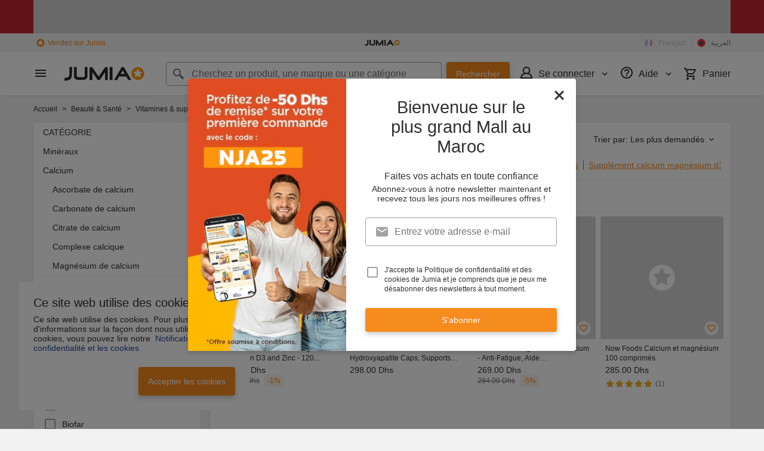

--- FILE ---
content_type: text/html; charset=utf-8
request_url: https://www.jumia.ma/mineraux-calcium/now-foods/
body_size: 51349
content:
<!DOCTYPE html><html lang="fr" dir="ltr"><head><meta charset="utf-8"/><title>Suppléments Calcium Now Foods à prix pas cher | Jumia Maroc</title><meta property="og:type" content="product"/><meta property="og:site_name" content="Jumia Maroc"/><meta property="og:title" content="Suppléments Calcium Now Foods à prix pas cher | Jumia Maroc"/><meta property="og:description" content="Découvrez toute la gamme de Suppléments Calcium Now Foods en vente en ligne sur Jumia.ma ➤ Large choix de Suppléments Calcium Now Foods au Maroc ➤Nombreuses promotions sur Suppléments Calcium Now Foods ➤ Livraison et paiement à la livraison ✈ Achat Suppléments Calcium Now Foods pas cher, avis et meilleur Prix au Maroc !"/><meta property="og:url" content="/mineraux-calcium/now-foods/"/><meta property="og:image" content="https://ma.jumia.is/cms/1_2018/GeneralBanners/jumialogo-x-4.png"/><meta property="og:locale" content="fr_MA"/><meta property="og:locale:alternate" content="ar_MA"/><meta name="title" content="Suppléments Calcium Now Foods à prix pas cher | Jumia Maroc"/><meta name="robots" content="index,follow"/><meta name="description" content="Découvrez toute la gamme de Suppléments Calcium Now Foods en vente en ligne sur Jumia.ma ➤ Large choix de Suppléments Calcium Now Foods au Maroc ➤Nombreuses promotions sur Suppléments Calcium Now Foods ➤ Livraison et paiement à la livraison ✈ Achat Suppléments Calcium Now Foods pas cher, avis et meilleur Prix au Maroc !"/><link rel="alternate" href="android-app://com.jumia.android/JUMIA/MA/c/mineraux-calcium&amp;brand=now-foods?utm_source=google&amp;utm_medium=organic&amp;adjust_tracker=j1hd8h&amp;adjust_campaign=GOOGLE_SEARCH&amp;adjust_adgroup=https%3A%2F%2Fwww.jumia.ma%2Fmineraux-calcium%2Fnow-foods%2F"/><link rel="canonical" href="https://www.jumia.ma/mineraux-calcium/now-foods/"/><meta property="fb:app_id" content="1925424897719591"/><meta property="fb:pages" content="420277734679018"/><meta name="google-site-verification" content="FCik_MncdEk0N-xv3ueP5YGN8UBYuLj-iKNHB41NEHc"/><meta name="google-site-verification" content="U3aXgpPXQl1w4wRM6OBvhSvG1W7rM6HJCdNfhROsA-o"/><meta name="msvalidate.01" content="68063A162BA47EF4169ADE2A026EACE9"/><meta name="viewport" content="width=device-width, initial-scale=1.0"/><meta name="application-name" content="Jumia"/><meta name="theme-color" content="#ffffff"/><link rel="manifest" crossorigin="use-credentials" href="https://www.jumia.ma/assets_he/manifest/jumia/ma.0bca0f9e.json"/><link rel="stylesheet" href="https://www.jumia.ma/assets_he/css/main.a0337404.css"/><link rel="icon" type="image/ico" sizes="any" href="https://www.jumia.ma/assets_he/favicon.87f00114.ico"/><link rel="icon" type="image/svg+xml" href="https://www.jumia.ma/assets_he/favicon.adbd556a.svg"/><link rel="preconnect dns-prefetch" href="//bam.nr-data.net"/><link rel="preconnect dns-prefetch" href="//js-agent.newrelic.com"/><link rel="preconnect dns-prefetch" href="//www.google-analytics.com"/><link rel="preconnect dns-prefetch" href="//www.googletagmanager.com"/><link rel="preconnect dns-prefetch" href="//www.facebook.com"/><link rel="preconnect dns-prefetch" href="//connect.facebook.net"/><link rel="preconnect dns-prefetch" href="//static.criteo.net"/><link rel="preconnect dns-prefetch" href="//sslwidget.criteo.com"/><link rel="preconnect dns-prefetch" href="//dis.eu.criteo.com"/><link rel="preconnect dns-prefetch" href="//creativecdn.com"/><link rel="dns-prefetch" href="https://ma.jumia.is"/></head><body><script type='text/javascript'>window.NREUM||(NREUM={});NREUM.info = {"agent":"","beacon":"bam.nr-data.net","errorBeacon":"bam.nr-data.net","licenseKey":"b76de0635f","applicationID":"702899507","agentToken":null,"applicationTime":20.410163,"transactionName":"NVxXYhMHChFYVUELDQwWdkMSEgsPFnVUFgMOVlIWHUY0LWpi","queueTime":0,"ttGuid":"7c2be8599ca52d78"}; (window.NREUM||(NREUM={})).init={privacy:{cookies_enabled:true},ajax:{deny_list:["bam.nr-data.net"]},feature_flags:["soft_nav"],distributed_tracing:{enabled:true}};(window.NREUM||(NREUM={})).loader_config={agentID:"718361750",accountID:"67325",trustKey:"1300143",xpid:"UgEEU1NADwMCXFhbAgEA",licenseKey:"b76de0635f",applicationID:"702899507",browserID:"718361750"};;/*! For license information please see nr-loader-spa-1.308.0.min.js.LICENSE.txt */
(()=>{var e,t,r={384:(e,t,r)=>{"use strict";r.d(t,{NT:()=>a,US:()=>u,Zm:()=>o,bQ:()=>d,dV:()=>c,pV:()=>l});var n=r(6154),i=r(1863),s=r(1910);const a={beacon:"bam.nr-data.net",errorBeacon:"bam.nr-data.net"};function o(){return n.gm.NREUM||(n.gm.NREUM={}),void 0===n.gm.newrelic&&(n.gm.newrelic=n.gm.NREUM),n.gm.NREUM}function c(){let e=o();return e.o||(e.o={ST:n.gm.setTimeout,SI:n.gm.setImmediate||n.gm.setInterval,CT:n.gm.clearTimeout,XHR:n.gm.XMLHttpRequest,REQ:n.gm.Request,EV:n.gm.Event,PR:n.gm.Promise,MO:n.gm.MutationObserver,FETCH:n.gm.fetch,WS:n.gm.WebSocket},(0,s.i)(...Object.values(e.o))),e}function d(e,t){let r=o();r.initializedAgents??={},t.initializedAt={ms:(0,i.t)(),date:new Date},r.initializedAgents[e]=t}function u(e,t){o()[e]=t}function l(){return function(){let e=o();const t=e.info||{};e.info={beacon:a.beacon,errorBeacon:a.errorBeacon,...t}}(),function(){let e=o();const t=e.init||{};e.init={...t}}(),c(),function(){let e=o();const t=e.loader_config||{};e.loader_config={...t}}(),o()}},782:(e,t,r)=>{"use strict";r.d(t,{T:()=>n});const n=r(860).K7.pageViewTiming},860:(e,t,r)=>{"use strict";r.d(t,{$J:()=>u,K7:()=>c,P3:()=>d,XX:()=>i,Yy:()=>o,df:()=>s,qY:()=>n,v4:()=>a});const n="events",i="jserrors",s="browser/blobs",a="rum",o="browser/logs",c={ajax:"ajax",genericEvents:"generic_events",jserrors:i,logging:"logging",metrics:"metrics",pageAction:"page_action",pageViewEvent:"page_view_event",pageViewTiming:"page_view_timing",sessionReplay:"session_replay",sessionTrace:"session_trace",softNav:"soft_navigations",spa:"spa"},d={[c.pageViewEvent]:1,[c.pageViewTiming]:2,[c.metrics]:3,[c.jserrors]:4,[c.spa]:5,[c.ajax]:6,[c.sessionTrace]:7,[c.softNav]:8,[c.sessionReplay]:9,[c.logging]:10,[c.genericEvents]:11},u={[c.pageViewEvent]:a,[c.pageViewTiming]:n,[c.ajax]:n,[c.spa]:n,[c.softNav]:n,[c.metrics]:i,[c.jserrors]:i,[c.sessionTrace]:s,[c.sessionReplay]:s,[c.logging]:o,[c.genericEvents]:"ins"}},944:(e,t,r)=>{"use strict";r.d(t,{R:()=>i});var n=r(3241);function i(e,t){"function"==typeof console.debug&&(console.debug("New Relic Warning: https://github.com/newrelic/newrelic-browser-agent/blob/main/docs/warning-codes.md#".concat(e),t),(0,n.W)({agentIdentifier:null,drained:null,type:"data",name:"warn",feature:"warn",data:{code:e,secondary:t}}))}},993:(e,t,r)=>{"use strict";r.d(t,{A$:()=>s,ET:()=>a,TZ:()=>o,p_:()=>i});var n=r(860);const i={ERROR:"ERROR",WARN:"WARN",INFO:"INFO",DEBUG:"DEBUG",TRACE:"TRACE"},s={OFF:0,ERROR:1,WARN:2,INFO:3,DEBUG:4,TRACE:5},a="log",o=n.K7.logging},1541:(e,t,r)=>{"use strict";r.d(t,{U:()=>i,f:()=>n});const n={MFE:"MFE",BA:"BA"};function i(e,t){if(2!==t?.harvestEndpointVersion)return{};const r=t.agentRef.runtime.appMetadata.agents[0].entityGuid;return e?{"source.id":e.id,"source.name":e.name,"source.type":e.type,"parent.id":e.parent?.id||r,"parent.type":e.parent?.type||n.BA}:{"entity.guid":r,appId:t.agentRef.info.applicationID}}},1687:(e,t,r)=>{"use strict";r.d(t,{Ak:()=>d,Ze:()=>h,x3:()=>u});var n=r(3241),i=r(7836),s=r(3606),a=r(860),o=r(2646);const c={};function d(e,t){const r={staged:!1,priority:a.P3[t]||0};l(e),c[e].get(t)||c[e].set(t,r)}function u(e,t){e&&c[e]&&(c[e].get(t)&&c[e].delete(t),p(e,t,!1),c[e].size&&f(e))}function l(e){if(!e)throw new Error("agentIdentifier required");c[e]||(c[e]=new Map)}function h(e="",t="feature",r=!1){if(l(e),!e||!c[e].get(t)||r)return p(e,t);c[e].get(t).staged=!0,f(e)}function f(e){const t=Array.from(c[e]);t.every(([e,t])=>t.staged)&&(t.sort((e,t)=>e[1].priority-t[1].priority),t.forEach(([t])=>{c[e].delete(t),p(e,t)}))}function p(e,t,r=!0){const a=e?i.ee.get(e):i.ee,c=s.i.handlers;if(!a.aborted&&a.backlog&&c){if((0,n.W)({agentIdentifier:e,type:"lifecycle",name:"drain",feature:t}),r){const e=a.backlog[t],r=c[t];if(r){for(let t=0;e&&t<e.length;++t)g(e[t],r);Object.entries(r).forEach(([e,t])=>{Object.values(t||{}).forEach(t=>{t[0]?.on&&t[0]?.context()instanceof o.y&&t[0].on(e,t[1])})})}}a.isolatedBacklog||delete c[t],a.backlog[t]=null,a.emit("drain-"+t,[])}}function g(e,t){var r=e[1];Object.values(t[r]||{}).forEach(t=>{var r=e[0];if(t[0]===r){var n=t[1],i=e[3],s=e[2];n.apply(i,s)}})}},1738:(e,t,r)=>{"use strict";r.d(t,{U:()=>f,Y:()=>h});var n=r(3241),i=r(9908),s=r(1863),a=r(944),o=r(5701),c=r(3969),d=r(8362),u=r(860),l=r(4261);function h(e,t,r,s){const h=s||r;!h||h[e]&&h[e]!==d.d.prototype[e]||(h[e]=function(){(0,i.p)(c.xV,["API/"+e+"/called"],void 0,u.K7.metrics,r.ee),(0,n.W)({agentIdentifier:r.agentIdentifier,drained:!!o.B?.[r.agentIdentifier],type:"data",name:"api",feature:l.Pl+e,data:{}});try{return t.apply(this,arguments)}catch(e){(0,a.R)(23,e)}})}function f(e,t,r,n,a){const o=e.info;null===r?delete o.jsAttributes[t]:o.jsAttributes[t]=r,(a||null===r)&&(0,i.p)(l.Pl+n,[(0,s.t)(),t,r],void 0,"session",e.ee)}},1741:(e,t,r)=>{"use strict";r.d(t,{W:()=>s});var n=r(944),i=r(4261);class s{#e(e,...t){if(this[e]!==s.prototype[e])return this[e](...t);(0,n.R)(35,e)}addPageAction(e,t){return this.#e(i.hG,e,t)}register(e){return this.#e(i.eY,e)}recordCustomEvent(e,t){return this.#e(i.fF,e,t)}setPageViewName(e,t){return this.#e(i.Fw,e,t)}setCustomAttribute(e,t,r){return this.#e(i.cD,e,t,r)}noticeError(e,t){return this.#e(i.o5,e,t)}setUserId(e,t=!1){return this.#e(i.Dl,e,t)}setApplicationVersion(e){return this.#e(i.nb,e)}setErrorHandler(e){return this.#e(i.bt,e)}addRelease(e,t){return this.#e(i.k6,e,t)}log(e,t){return this.#e(i.$9,e,t)}start(){return this.#e(i.d3)}finished(e){return this.#e(i.BL,e)}recordReplay(){return this.#e(i.CH)}pauseReplay(){return this.#e(i.Tb)}addToTrace(e){return this.#e(i.U2,e)}setCurrentRouteName(e){return this.#e(i.PA,e)}interaction(e){return this.#e(i.dT,e)}wrapLogger(e,t,r){return this.#e(i.Wb,e,t,r)}measure(e,t){return this.#e(i.V1,e,t)}consent(e){return this.#e(i.Pv,e)}}},1863:(e,t,r)=>{"use strict";function n(){return Math.floor(performance.now())}r.d(t,{t:()=>n})},1910:(e,t,r)=>{"use strict";r.d(t,{i:()=>s});var n=r(944);const i=new Map;function s(...e){return e.every(e=>{if(i.has(e))return i.get(e);const t="function"==typeof e?e.toString():"",r=t.includes("[native code]"),s=t.includes("nrWrapper");return r||s||(0,n.R)(64,e?.name||t),i.set(e,r),r})}},2555:(e,t,r)=>{"use strict";r.d(t,{D:()=>o,f:()=>a});var n=r(384),i=r(8122);const s={beacon:n.NT.beacon,errorBeacon:n.NT.errorBeacon,licenseKey:void 0,applicationID:void 0,sa:void 0,queueTime:void 0,applicationTime:void 0,ttGuid:void 0,user:void 0,account:void 0,product:void 0,extra:void 0,jsAttributes:{},userAttributes:void 0,atts:void 0,transactionName:void 0,tNamePlain:void 0};function a(e){try{return!!e.licenseKey&&!!e.errorBeacon&&!!e.applicationID}catch(e){return!1}}const o=e=>(0,i.a)(e,s)},2614:(e,t,r)=>{"use strict";r.d(t,{BB:()=>a,H3:()=>n,g:()=>d,iL:()=>c,tS:()=>o,uh:()=>i,wk:()=>s});const n="NRBA",i="SESSION",s=144e5,a=18e5,o={STARTED:"session-started",PAUSE:"session-pause",RESET:"session-reset",RESUME:"session-resume",UPDATE:"session-update"},c={SAME_TAB:"same-tab",CROSS_TAB:"cross-tab"},d={OFF:0,FULL:1,ERROR:2}},2646:(e,t,r)=>{"use strict";r.d(t,{y:()=>n});class n{constructor(e){this.contextId=e}}},2843:(e,t,r)=>{"use strict";r.d(t,{G:()=>s,u:()=>i});var n=r(3878);function i(e,t=!1,r,i){(0,n.DD)("visibilitychange",function(){if(t)return void("hidden"===document.visibilityState&&e());e(document.visibilityState)},r,i)}function s(e,t,r){(0,n.sp)("pagehide",e,t,r)}},3241:(e,t,r)=>{"use strict";r.d(t,{W:()=>s});var n=r(6154);const i="newrelic";function s(e={}){try{n.gm.dispatchEvent(new CustomEvent(i,{detail:e}))}catch(e){}}},3304:(e,t,r)=>{"use strict";r.d(t,{A:()=>s});var n=r(7836);const i=()=>{const e=new WeakSet;return(t,r)=>{if("object"==typeof r&&null!==r){if(e.has(r))return;e.add(r)}return r}};function s(e){try{return JSON.stringify(e,i())??""}catch(e){try{n.ee.emit("internal-error",[e])}catch(e){}return""}}},3333:(e,t,r)=>{"use strict";r.d(t,{$v:()=>u,TZ:()=>n,Xh:()=>c,Zp:()=>i,kd:()=>d,mq:()=>o,nf:()=>a,qN:()=>s});const n=r(860).K7.genericEvents,i=["auxclick","click","copy","keydown","paste","scrollend"],s=["focus","blur"],a=4,o=1e3,c=2e3,d=["PageAction","UserAction","BrowserPerformance"],u={RESOURCES:"experimental.resources",REGISTER:"register"}},3434:(e,t,r)=>{"use strict";r.d(t,{Jt:()=>s,YM:()=>d});var n=r(7836),i=r(5607);const s="nr@original:".concat(i.W),a=50;var o=Object.prototype.hasOwnProperty,c=!1;function d(e,t){return e||(e=n.ee),r.inPlace=function(e,t,n,i,s){n||(n="");const a="-"===n.charAt(0);for(let o=0;o<t.length;o++){const c=t[o],d=e[c];l(d)||(e[c]=r(d,a?c+n:n,i,c,s))}},r.flag=s,r;function r(t,r,n,c,d){return l(t)?t:(r||(r=""),nrWrapper[s]=t,function(e,t,r){if(Object.defineProperty&&Object.keys)try{return Object.keys(e).forEach(function(r){Object.defineProperty(t,r,{get:function(){return e[r]},set:function(t){return e[r]=t,t}})}),t}catch(e){u([e],r)}for(var n in e)o.call(e,n)&&(t[n]=e[n])}(t,nrWrapper,e),nrWrapper);function nrWrapper(){var s,o,l,h;let f;try{o=this,s=[...arguments],l="function"==typeof n?n(s,o):n||{}}catch(t){u([t,"",[s,o,c],l],e)}i(r+"start",[s,o,c],l,d);const p=performance.now();let g;try{return h=t.apply(o,s),g=performance.now(),h}catch(e){throw g=performance.now(),i(r+"err",[s,o,e],l,d),f=e,f}finally{const e=g-p,t={start:p,end:g,duration:e,isLongTask:e>=a,methodName:c,thrownError:f};t.isLongTask&&i("long-task",[t,o],l,d),i(r+"end",[s,o,h],l,d)}}}function i(r,n,i,s){if(!c||t){var a=c;c=!0;try{e.emit(r,n,i,t,s)}catch(t){u([t,r,n,i],e)}c=a}}}function u(e,t){t||(t=n.ee);try{t.emit("internal-error",e)}catch(e){}}function l(e){return!(e&&"function"==typeof e&&e.apply&&!e[s])}},3606:(e,t,r)=>{"use strict";r.d(t,{i:()=>s});var n=r(9908);s.on=a;var i=s.handlers={};function s(e,t,r,s){a(s||n.d,i,e,t,r)}function a(e,t,r,i,s){s||(s="feature"),e||(e=n.d);var a=t[s]=t[s]||{};(a[r]=a[r]||[]).push([e,i])}},3738:(e,t,r)=>{"use strict";r.d(t,{He:()=>i,Kp:()=>o,Lc:()=>d,Rz:()=>u,TZ:()=>n,bD:()=>s,d3:()=>a,jx:()=>l,sl:()=>h,uP:()=>c});const n=r(860).K7.sessionTrace,i="bstResource",s="resource",a="-start",o="-end",c="fn"+a,d="fn"+o,u="pushState",l=1e3,h=3e4},3785:(e,t,r)=>{"use strict";r.d(t,{R:()=>c,b:()=>d});var n=r(9908),i=r(1863),s=r(860),a=r(3969),o=r(993);function c(e,t,r={},c=o.p_.INFO,d=!0,u,l=(0,i.t)()){(0,n.p)(a.xV,["API/logging/".concat(c.toLowerCase(),"/called")],void 0,s.K7.metrics,e),(0,n.p)(o.ET,[l,t,r,c,d,u],void 0,s.K7.logging,e)}function d(e){return"string"==typeof e&&Object.values(o.p_).some(t=>t===e.toUpperCase().trim())}},3878:(e,t,r)=>{"use strict";function n(e,t){return{capture:e,passive:!1,signal:t}}function i(e,t,r=!1,i){window.addEventListener(e,t,n(r,i))}function s(e,t,r=!1,i){document.addEventListener(e,t,n(r,i))}r.d(t,{DD:()=>s,jT:()=>n,sp:()=>i})},3962:(e,t,r)=>{"use strict";r.d(t,{AM:()=>a,O2:()=>l,OV:()=>s,Qu:()=>h,TZ:()=>c,ih:()=>f,pP:()=>o,t1:()=>u,tC:()=>i,wD:()=>d});var n=r(860);const i=["click","keydown","submit"],s="popstate",a="api",o="initialPageLoad",c=n.K7.softNav,d=5e3,u=500,l={INITIAL_PAGE_LOAD:"",ROUTE_CHANGE:1,UNSPECIFIED:2},h={INTERACTION:1,AJAX:2,CUSTOM_END:3,CUSTOM_TRACER:4},f={IP:"in progress",PF:"pending finish",FIN:"finished",CAN:"cancelled"}},3969:(e,t,r)=>{"use strict";r.d(t,{TZ:()=>n,XG:()=>o,rs:()=>i,xV:()=>a,z_:()=>s});const n=r(860).K7.metrics,i="sm",s="cm",a="storeSupportabilityMetrics",o="storeEventMetrics"},4234:(e,t,r)=>{"use strict";r.d(t,{W:()=>s});var n=r(7836),i=r(1687);class s{constructor(e,t){this.agentIdentifier=e,this.ee=n.ee.get(e),this.featureName=t,this.blocked=!1}deregisterDrain(){(0,i.x3)(this.agentIdentifier,this.featureName)}}},4261:(e,t,r)=>{"use strict";r.d(t,{$9:()=>u,BL:()=>c,CH:()=>p,Dl:()=>R,Fw:()=>w,PA:()=>v,Pl:()=>n,Pv:()=>A,Tb:()=>h,U2:()=>a,V1:()=>E,Wb:()=>T,bt:()=>y,cD:()=>b,d3:()=>x,dT:()=>d,eY:()=>g,fF:()=>f,hG:()=>s,hw:()=>i,k6:()=>o,nb:()=>m,o5:()=>l});const n="api-",i=n+"ixn-",s="addPageAction",a="addToTrace",o="addRelease",c="finished",d="interaction",u="log",l="noticeError",h="pauseReplay",f="recordCustomEvent",p="recordReplay",g="register",m="setApplicationVersion",v="setCurrentRouteName",b="setCustomAttribute",y="setErrorHandler",w="setPageViewName",R="setUserId",x="start",T="wrapLogger",E="measure",A="consent"},5205:(e,t,r)=>{"use strict";r.d(t,{j:()=>S});var n=r(384),i=r(1741);var s=r(2555),a=r(3333);const o=e=>{if(!e||"string"!=typeof e)return!1;try{document.createDocumentFragment().querySelector(e)}catch{return!1}return!0};var c=r(2614),d=r(944),u=r(8122);const l="[data-nr-mask]",h=e=>(0,u.a)(e,(()=>{const e={feature_flags:[],experimental:{allow_registered_children:!1,resources:!1},mask_selector:"*",block_selector:"[data-nr-block]",mask_input_options:{color:!1,date:!1,"datetime-local":!1,email:!1,month:!1,number:!1,range:!1,search:!1,tel:!1,text:!1,time:!1,url:!1,week:!1,textarea:!1,select:!1,password:!0}};return{ajax:{deny_list:void 0,block_internal:!0,enabled:!0,autoStart:!0},api:{get allow_registered_children(){return e.feature_flags.includes(a.$v.REGISTER)||e.experimental.allow_registered_children},set allow_registered_children(t){e.experimental.allow_registered_children=t},duplicate_registered_data:!1},browser_consent_mode:{enabled:!1},distributed_tracing:{enabled:void 0,exclude_newrelic_header:void 0,cors_use_newrelic_header:void 0,cors_use_tracecontext_headers:void 0,allowed_origins:void 0},get feature_flags(){return e.feature_flags},set feature_flags(t){e.feature_flags=t},generic_events:{enabled:!0,autoStart:!0},harvest:{interval:30},jserrors:{enabled:!0,autoStart:!0},logging:{enabled:!0,autoStart:!0},metrics:{enabled:!0,autoStart:!0},obfuscate:void 0,page_action:{enabled:!0},page_view_event:{enabled:!0,autoStart:!0},page_view_timing:{enabled:!0,autoStart:!0},performance:{capture_marks:!1,capture_measures:!1,capture_detail:!0,resources:{get enabled(){return e.feature_flags.includes(a.$v.RESOURCES)||e.experimental.resources},set enabled(t){e.experimental.resources=t},asset_types:[],first_party_domains:[],ignore_newrelic:!0}},privacy:{cookies_enabled:!0},proxy:{assets:void 0,beacon:void 0},session:{expiresMs:c.wk,inactiveMs:c.BB},session_replay:{autoStart:!0,enabled:!1,preload:!1,sampling_rate:10,error_sampling_rate:100,collect_fonts:!1,inline_images:!1,fix_stylesheets:!0,mask_all_inputs:!0,get mask_text_selector(){return e.mask_selector},set mask_text_selector(t){o(t)?e.mask_selector="".concat(t,",").concat(l):""===t||null===t?e.mask_selector=l:(0,d.R)(5,t)},get block_class(){return"nr-block"},get ignore_class(){return"nr-ignore"},get mask_text_class(){return"nr-mask"},get block_selector(){return e.block_selector},set block_selector(t){o(t)?e.block_selector+=",".concat(t):""!==t&&(0,d.R)(6,t)},get mask_input_options(){return e.mask_input_options},set mask_input_options(t){t&&"object"==typeof t?e.mask_input_options={...t,password:!0}:(0,d.R)(7,t)}},session_trace:{enabled:!0,autoStart:!0},soft_navigations:{enabled:!0,autoStart:!0},spa:{enabled:!0,autoStart:!0},ssl:void 0,user_actions:{enabled:!0,elementAttributes:["id","className","tagName","type"]}}})());var f=r(6154),p=r(9324);let g=0;const m={buildEnv:p.F3,distMethod:p.Xs,version:p.xv,originTime:f.WN},v={consented:!1},b={appMetadata:{},get consented(){return this.session?.state?.consent||v.consented},set consented(e){v.consented=e},customTransaction:void 0,denyList:void 0,disabled:!1,harvester:void 0,isolatedBacklog:!1,isRecording:!1,loaderType:void 0,maxBytes:3e4,obfuscator:void 0,onerror:void 0,ptid:void 0,releaseIds:{},session:void 0,timeKeeper:void 0,registeredEntities:[],jsAttributesMetadata:{bytes:0},get harvestCount(){return++g}},y=e=>{const t=(0,u.a)(e,b),r=Object.keys(m).reduce((e,t)=>(e[t]={value:m[t],writable:!1,configurable:!0,enumerable:!0},e),{});return Object.defineProperties(t,r)};var w=r(5701);const R=e=>{const t=e.startsWith("http");e+="/",r.p=t?e:"https://"+e};var x=r(7836),T=r(3241);const E={accountID:void 0,trustKey:void 0,agentID:void 0,licenseKey:void 0,applicationID:void 0,xpid:void 0},A=e=>(0,u.a)(e,E),_=new Set;function S(e,t={},r,a){let{init:o,info:c,loader_config:d,runtime:u={},exposed:l=!0}=t;if(!c){const e=(0,n.pV)();o=e.init,c=e.info,d=e.loader_config}e.init=h(o||{}),e.loader_config=A(d||{}),c.jsAttributes??={},f.bv&&(c.jsAttributes.isWorker=!0),e.info=(0,s.D)(c);const p=e.init,g=[c.beacon,c.errorBeacon];_.has(e.agentIdentifier)||(p.proxy.assets&&(R(p.proxy.assets),g.push(p.proxy.assets)),p.proxy.beacon&&g.push(p.proxy.beacon),e.beacons=[...g],function(e){const t=(0,n.pV)();Object.getOwnPropertyNames(i.W.prototype).forEach(r=>{const n=i.W.prototype[r];if("function"!=typeof n||"constructor"===n)return;let s=t[r];e[r]&&!1!==e.exposed&&"micro-agent"!==e.runtime?.loaderType&&(t[r]=(...t)=>{const n=e[r](...t);return s?s(...t):n})})}(e),(0,n.US)("activatedFeatures",w.B)),u.denyList=[...p.ajax.deny_list||[],...p.ajax.block_internal?g:[]],u.ptid=e.agentIdentifier,u.loaderType=r,e.runtime=y(u),_.has(e.agentIdentifier)||(e.ee=x.ee.get(e.agentIdentifier),e.exposed=l,(0,T.W)({agentIdentifier:e.agentIdentifier,drained:!!w.B?.[e.agentIdentifier],type:"lifecycle",name:"initialize",feature:void 0,data:e.config})),_.add(e.agentIdentifier)}},5270:(e,t,r)=>{"use strict";r.d(t,{Aw:()=>a,SR:()=>s,rF:()=>o});var n=r(384),i=r(7767);function s(e){return!!(0,n.dV)().o.MO&&(0,i.V)(e)&&!0===e?.session_trace.enabled}function a(e){return!0===e?.session_replay.preload&&s(e)}function o(e,t){try{if("string"==typeof t?.type){if("password"===t.type.toLowerCase())return"*".repeat(e?.length||0);if(void 0!==t?.dataset?.nrUnmask||t?.classList?.contains("nr-unmask"))return e}}catch(e){}return"string"==typeof e?e.replace(/[\S]/g,"*"):"*".repeat(e?.length||0)}},5289:(e,t,r)=>{"use strict";r.d(t,{GG:()=>a,Qr:()=>c,sB:()=>o});var n=r(3878),i=r(6389);function s(){return"undefined"==typeof document||"complete"===document.readyState}function a(e,t){if(s())return e();const r=(0,i.J)(e),a=setInterval(()=>{s()&&(clearInterval(a),r())},500);(0,n.sp)("load",r,t)}function o(e){if(s())return e();(0,n.DD)("DOMContentLoaded",e)}function c(e){if(s())return e();(0,n.sp)("popstate",e)}},5607:(e,t,r)=>{"use strict";r.d(t,{W:()=>n});const n=(0,r(9566).bz)()},5701:(e,t,r)=>{"use strict";r.d(t,{B:()=>s,t:()=>a});var n=r(3241);const i=new Set,s={};function a(e,t){const r=t.agentIdentifier;s[r]??={},e&&"object"==typeof e&&(i.has(r)||(t.ee.emit("rumresp",[e]),s[r]=e,i.add(r),(0,n.W)({agentIdentifier:r,loaded:!0,drained:!0,type:"lifecycle",name:"load",feature:void 0,data:e})))}},6154:(e,t,r)=>{"use strict";r.d(t,{OF:()=>d,RI:()=>i,WN:()=>h,bv:()=>s,eN:()=>f,gm:()=>a,lR:()=>l,m:()=>c,mw:()=>o,sb:()=>u});var n=r(1863);const i="undefined"!=typeof window&&!!window.document,s="undefined"!=typeof WorkerGlobalScope&&("undefined"!=typeof self&&self instanceof WorkerGlobalScope&&self.navigator instanceof WorkerNavigator||"undefined"!=typeof globalThis&&globalThis instanceof WorkerGlobalScope&&globalThis.navigator instanceof WorkerNavigator),a=i?window:"undefined"!=typeof WorkerGlobalScope&&("undefined"!=typeof self&&self instanceof WorkerGlobalScope&&self||"undefined"!=typeof globalThis&&globalThis instanceof WorkerGlobalScope&&globalThis),o=Boolean("hidden"===a?.document?.visibilityState),c=""+a?.location,d=/iPad|iPhone|iPod/.test(a.navigator?.userAgent),u=d&&"undefined"==typeof SharedWorker,l=(()=>{const e=a.navigator?.userAgent?.match(/Firefox[/\s](\d+\.\d+)/);return Array.isArray(e)&&e.length>=2?+e[1]:0})(),h=Date.now()-(0,n.t)(),f=()=>"undefined"!=typeof PerformanceNavigationTiming&&a?.performance?.getEntriesByType("navigation")?.[0]?.responseStart},6344:(e,t,r)=>{"use strict";r.d(t,{BB:()=>u,Qb:()=>l,TZ:()=>i,Ug:()=>a,Vh:()=>s,_s:()=>o,bc:()=>d,yP:()=>c});var n=r(2614);const i=r(860).K7.sessionReplay,s="errorDuringReplay",a=.12,o={DomContentLoaded:0,Load:1,FullSnapshot:2,IncrementalSnapshot:3,Meta:4,Custom:5},c={[n.g.ERROR]:15e3,[n.g.FULL]:3e5,[n.g.OFF]:0},d={RESET:{message:"Session was reset",sm:"Reset"},IMPORT:{message:"Recorder failed to import",sm:"Import"},TOO_MANY:{message:"429: Too Many Requests",sm:"Too-Many"},TOO_BIG:{message:"Payload was too large",sm:"Too-Big"},CROSS_TAB:{message:"Session Entity was set to OFF on another tab",sm:"Cross-Tab"},ENTITLEMENTS:{message:"Session Replay is not allowed and will not be started",sm:"Entitlement"}},u=5e3,l={API:"api",RESUME:"resume",SWITCH_TO_FULL:"switchToFull",INITIALIZE:"initialize",PRELOAD:"preload"}},6389:(e,t,r)=>{"use strict";function n(e,t=500,r={}){const n=r?.leading||!1;let i;return(...r)=>{n&&void 0===i&&(e.apply(this,r),i=setTimeout(()=>{i=clearTimeout(i)},t)),n||(clearTimeout(i),i=setTimeout(()=>{e.apply(this,r)},t))}}function i(e){let t=!1;return(...r)=>{t||(t=!0,e.apply(this,r))}}r.d(t,{J:()=>i,s:()=>n})},6630:(e,t,r)=>{"use strict";r.d(t,{T:()=>n});const n=r(860).K7.pageViewEvent},6774:(e,t,r)=>{"use strict";r.d(t,{T:()=>n});const n=r(860).K7.jserrors},7295:(e,t,r)=>{"use strict";r.d(t,{Xv:()=>a,gX:()=>i,iW:()=>s});var n=[];function i(e){if(!e||s(e))return!1;if(0===n.length)return!0;if("*"===n[0].hostname)return!1;for(var t=0;t<n.length;t++){var r=n[t];if(r.hostname.test(e.hostname)&&r.pathname.test(e.pathname))return!1}return!0}function s(e){return void 0===e.hostname}function a(e){if(n=[],e&&e.length)for(var t=0;t<e.length;t++){let r=e[t];if(!r)continue;if("*"===r)return void(n=[{hostname:"*"}]);0===r.indexOf("http://")?r=r.substring(7):0===r.indexOf("https://")&&(r=r.substring(8));const i=r.indexOf("/");let s,a;i>0?(s=r.substring(0,i),a=r.substring(i)):(s=r,a="*");let[c]=s.split(":");n.push({hostname:o(c),pathname:o(a,!0)})}}function o(e,t=!1){const r=e.replace(/[.+?^${}()|[\]\\]/g,e=>"\\"+e).replace(/\*/g,".*?");return new RegExp((t?"^":"")+r+"$")}},7485:(e,t,r)=>{"use strict";r.d(t,{D:()=>i});var n=r(6154);function i(e){if(0===(e||"").indexOf("data:"))return{protocol:"data"};try{const t=new URL(e,location.href),r={port:t.port,hostname:t.hostname,pathname:t.pathname,search:t.search,protocol:t.protocol.slice(0,t.protocol.indexOf(":")),sameOrigin:t.protocol===n.gm?.location?.protocol&&t.host===n.gm?.location?.host};return r.port&&""!==r.port||("http:"===t.protocol&&(r.port="80"),"https:"===t.protocol&&(r.port="443")),r.pathname&&""!==r.pathname?r.pathname.startsWith("/")||(r.pathname="/".concat(r.pathname)):r.pathname="/",r}catch(e){return{}}}},7699:(e,t,r)=>{"use strict";r.d(t,{It:()=>s,KC:()=>o,No:()=>i,qh:()=>a});var n=r(860);const i=16e3,s=1e6,a="SESSION_ERROR",o={[n.K7.logging]:!0,[n.K7.genericEvents]:!1,[n.K7.jserrors]:!1,[n.K7.ajax]:!1}},7767:(e,t,r)=>{"use strict";r.d(t,{V:()=>i});var n=r(6154);const i=e=>n.RI&&!0===e?.privacy.cookies_enabled},7836:(e,t,r)=>{"use strict";r.d(t,{P:()=>o,ee:()=>c});var n=r(384),i=r(8990),s=r(2646),a=r(5607);const o="nr@context:".concat(a.W),c=function e(t,r){var n={},a={},u={},l=!1;try{l=16===r.length&&d.initializedAgents?.[r]?.runtime.isolatedBacklog}catch(e){}var h={on:p,addEventListener:p,removeEventListener:function(e,t){var r=n[e];if(!r)return;for(var i=0;i<r.length;i++)r[i]===t&&r.splice(i,1)},emit:function(e,r,n,i,s){!1!==s&&(s=!0);if(c.aborted&&!i)return;t&&s&&t.emit(e,r,n);var o=f(n);g(e).forEach(e=>{e.apply(o,r)});var d=v()[a[e]];d&&d.push([h,e,r,o]);return o},get:m,listeners:g,context:f,buffer:function(e,t){const r=v();if(t=t||"feature",h.aborted)return;Object.entries(e||{}).forEach(([e,n])=>{a[n]=t,t in r||(r[t]=[])})},abort:function(){h._aborted=!0,Object.keys(h.backlog).forEach(e=>{delete h.backlog[e]})},isBuffering:function(e){return!!v()[a[e]]},debugId:r,backlog:l?{}:t&&"object"==typeof t.backlog?t.backlog:{},isolatedBacklog:l};return Object.defineProperty(h,"aborted",{get:()=>{let e=h._aborted||!1;return e||(t&&(e=t.aborted),e)}}),h;function f(e){return e&&e instanceof s.y?e:e?(0,i.I)(e,o,()=>new s.y(o)):new s.y(o)}function p(e,t){n[e]=g(e).concat(t)}function g(e){return n[e]||[]}function m(t){return u[t]=u[t]||e(h,t)}function v(){return h.backlog}}(void 0,"globalEE"),d=(0,n.Zm)();d.ee||(d.ee=c)},8122:(e,t,r)=>{"use strict";r.d(t,{a:()=>i});var n=r(944);function i(e,t){try{if(!e||"object"!=typeof e)return(0,n.R)(3);if(!t||"object"!=typeof t)return(0,n.R)(4);const r=Object.create(Object.getPrototypeOf(t),Object.getOwnPropertyDescriptors(t)),s=0===Object.keys(r).length?e:r;for(let a in s)if(void 0!==e[a])try{if(null===e[a]){r[a]=null;continue}Array.isArray(e[a])&&Array.isArray(t[a])?r[a]=Array.from(new Set([...e[a],...t[a]])):"object"==typeof e[a]&&"object"==typeof t[a]?r[a]=i(e[a],t[a]):r[a]=e[a]}catch(e){r[a]||(0,n.R)(1,e)}return r}catch(e){(0,n.R)(2,e)}}},8139:(e,t,r)=>{"use strict";r.d(t,{u:()=>h});var n=r(7836),i=r(3434),s=r(8990),a=r(6154);const o={},c=a.gm.XMLHttpRequest,d="addEventListener",u="removeEventListener",l="nr@wrapped:".concat(n.P);function h(e){var t=function(e){return(e||n.ee).get("events")}(e);if(o[t.debugId]++)return t;o[t.debugId]=1;var r=(0,i.YM)(t,!0);function h(e){r.inPlace(e,[d,u],"-",p)}function p(e,t){return e[1]}return"getPrototypeOf"in Object&&(a.RI&&f(document,h),c&&f(c.prototype,h),f(a.gm,h)),t.on(d+"-start",function(e,t){var n=e[1];if(null!==n&&("function"==typeof n||"object"==typeof n)&&"newrelic"!==e[0]){var i=(0,s.I)(n,l,function(){var e={object:function(){if("function"!=typeof n.handleEvent)return;return n.handleEvent.apply(n,arguments)},function:n}[typeof n];return e?r(e,"fn-",null,e.name||"anonymous"):n});this.wrapped=e[1]=i}}),t.on(u+"-start",function(e){e[1]=this.wrapped||e[1]}),t}function f(e,t,...r){let n=e;for(;"object"==typeof n&&!Object.prototype.hasOwnProperty.call(n,d);)n=Object.getPrototypeOf(n);n&&t(n,...r)}},8362:(e,t,r)=>{"use strict";r.d(t,{d:()=>s});var n=r(9566),i=r(1741);class s extends i.W{agentIdentifier=(0,n.LA)(16)}},8374:(e,t,r)=>{r.nc=(()=>{try{return document?.currentScript?.nonce}catch(e){}return""})()},8990:(e,t,r)=>{"use strict";r.d(t,{I:()=>i});var n=Object.prototype.hasOwnProperty;function i(e,t,r){if(n.call(e,t))return e[t];var i=r();if(Object.defineProperty&&Object.keys)try{return Object.defineProperty(e,t,{value:i,writable:!0,enumerable:!1}),i}catch(e){}return e[t]=i,i}},9119:(e,t,r)=>{"use strict";r.d(t,{L:()=>s});var n=/([^?#]*)[^#]*(#[^?]*|$).*/,i=/([^?#]*)().*/;function s(e,t){return e?e.replace(t?n:i,"$1$2"):e}},9300:(e,t,r)=>{"use strict";r.d(t,{T:()=>n});const n=r(860).K7.ajax},9324:(e,t,r)=>{"use strict";r.d(t,{AJ:()=>a,F3:()=>i,Xs:()=>s,Yq:()=>o,xv:()=>n});const n="1.308.0",i="PROD",s="CDN",a="@newrelic/rrweb",o="1.0.1"},9566:(e,t,r)=>{"use strict";r.d(t,{LA:()=>o,ZF:()=>c,bz:()=>a,el:()=>d});var n=r(6154);const i="xxxxxxxx-xxxx-4xxx-yxxx-xxxxxxxxxxxx";function s(e,t){return e?15&e[t]:16*Math.random()|0}function a(){const e=n.gm?.crypto||n.gm?.msCrypto;let t,r=0;return e&&e.getRandomValues&&(t=e.getRandomValues(new Uint8Array(30))),i.split("").map(e=>"x"===e?s(t,r++).toString(16):"y"===e?(3&s()|8).toString(16):e).join("")}function o(e){const t=n.gm?.crypto||n.gm?.msCrypto;let r,i=0;t&&t.getRandomValues&&(r=t.getRandomValues(new Uint8Array(e)));const a=[];for(var o=0;o<e;o++)a.push(s(r,i++).toString(16));return a.join("")}function c(){return o(16)}function d(){return o(32)}},9908:(e,t,r)=>{"use strict";r.d(t,{d:()=>n,p:()=>i});var n=r(7836).ee.get("handle");function i(e,t,r,i,s){s?(s.buffer([e],i),s.emit(e,t,r)):(n.buffer([e],i),n.emit(e,t,r))}}},n={};function i(e){var t=n[e];if(void 0!==t)return t.exports;var s=n[e]={exports:{}};return r[e](s,s.exports,i),s.exports}i.m=r,i.d=(e,t)=>{for(var r in t)i.o(t,r)&&!i.o(e,r)&&Object.defineProperty(e,r,{enumerable:!0,get:t[r]})},i.f={},i.e=e=>Promise.all(Object.keys(i.f).reduce((t,r)=>(i.f[r](e,t),t),[])),i.u=e=>({212:"nr-spa-compressor",249:"nr-spa-recorder",478:"nr-spa"}[e]+"-1.308.0.min.js"),i.o=(e,t)=>Object.prototype.hasOwnProperty.call(e,t),e={},t="NRBA-1.308.0.PROD:",i.l=(r,n,s,a)=>{if(e[r])e[r].push(n);else{var o,c;if(void 0!==s)for(var d=document.getElementsByTagName("script"),u=0;u<d.length;u++){var l=d[u];if(l.getAttribute("src")==r||l.getAttribute("data-webpack")==t+s){o=l;break}}if(!o){c=!0;var h={478:"sha512-RSfSVnmHk59T/uIPbdSE0LPeqcEdF4/+XhfJdBuccH5rYMOEZDhFdtnh6X6nJk7hGpzHd9Ujhsy7lZEz/ORYCQ==",249:"sha512-ehJXhmntm85NSqW4MkhfQqmeKFulra3klDyY0OPDUE+sQ3GokHlPh1pmAzuNy//3j4ac6lzIbmXLvGQBMYmrkg==",212:"sha512-B9h4CR46ndKRgMBcK+j67uSR2RCnJfGefU+A7FrgR/k42ovXy5x/MAVFiSvFxuVeEk/pNLgvYGMp1cBSK/G6Fg=="};(o=document.createElement("script")).charset="utf-8",i.nc&&o.setAttribute("nonce",i.nc),o.setAttribute("data-webpack",t+s),o.src=r,0!==o.src.indexOf(window.location.origin+"/")&&(o.crossOrigin="anonymous"),h[a]&&(o.integrity=h[a])}e[r]=[n];var f=(t,n)=>{o.onerror=o.onload=null,clearTimeout(p);var i=e[r];if(delete e[r],o.parentNode&&o.parentNode.removeChild(o),i&&i.forEach(e=>e(n)),t)return t(n)},p=setTimeout(f.bind(null,void 0,{type:"timeout",target:o}),12e4);o.onerror=f.bind(null,o.onerror),o.onload=f.bind(null,o.onload),c&&document.head.appendChild(o)}},i.r=e=>{"undefined"!=typeof Symbol&&Symbol.toStringTag&&Object.defineProperty(e,Symbol.toStringTag,{value:"Module"}),Object.defineProperty(e,"__esModule",{value:!0})},i.p="https://js-agent.newrelic.com/",(()=>{var e={38:0,788:0};i.f.j=(t,r)=>{var n=i.o(e,t)?e[t]:void 0;if(0!==n)if(n)r.push(n[2]);else{var s=new Promise((r,i)=>n=e[t]=[r,i]);r.push(n[2]=s);var a=i.p+i.u(t),o=new Error;i.l(a,r=>{if(i.o(e,t)&&(0!==(n=e[t])&&(e[t]=void 0),n)){var s=r&&("load"===r.type?"missing":r.type),a=r&&r.target&&r.target.src;o.message="Loading chunk "+t+" failed: ("+s+": "+a+")",o.name="ChunkLoadError",o.type=s,o.request=a,n[1](o)}},"chunk-"+t,t)}};var t=(t,r)=>{var n,s,[a,o,c]=r,d=0;if(a.some(t=>0!==e[t])){for(n in o)i.o(o,n)&&(i.m[n]=o[n]);if(c)c(i)}for(t&&t(r);d<a.length;d++)s=a[d],i.o(e,s)&&e[s]&&e[s][0](),e[s]=0},r=self["webpackChunk:NRBA-1.308.0.PROD"]=self["webpackChunk:NRBA-1.308.0.PROD"]||[];r.forEach(t.bind(null,0)),r.push=t.bind(null,r.push.bind(r))})(),(()=>{"use strict";i(8374);var e=i(8362),t=i(860);const r=Object.values(t.K7);var n=i(5205);var s=i(9908),a=i(1863),o=i(4261),c=i(1738);var d=i(1687),u=i(4234),l=i(5289),h=i(6154),f=i(944),p=i(5270),g=i(7767),m=i(6389),v=i(7699);class b extends u.W{constructor(e,t){super(e.agentIdentifier,t),this.agentRef=e,this.abortHandler=void 0,this.featAggregate=void 0,this.loadedSuccessfully=void 0,this.onAggregateImported=new Promise(e=>{this.loadedSuccessfully=e}),this.deferred=Promise.resolve(),!1===e.init[this.featureName].autoStart?this.deferred=new Promise((t,r)=>{this.ee.on("manual-start-all",(0,m.J)(()=>{(0,d.Ak)(e.agentIdentifier,this.featureName),t()}))}):(0,d.Ak)(e.agentIdentifier,t)}importAggregator(e,t,r={}){if(this.featAggregate)return;const n=async()=>{let n;await this.deferred;try{if((0,g.V)(e.init)){const{setupAgentSession:t}=await i.e(478).then(i.bind(i,8766));n=t(e)}}catch(e){(0,f.R)(20,e),this.ee.emit("internal-error",[e]),(0,s.p)(v.qh,[e],void 0,this.featureName,this.ee)}try{if(!this.#t(this.featureName,n,e.init))return(0,d.Ze)(this.agentIdentifier,this.featureName),void this.loadedSuccessfully(!1);const{Aggregate:i}=await t();this.featAggregate=new i(e,r),e.runtime.harvester.initializedAggregates.push(this.featAggregate),this.loadedSuccessfully(!0)}catch(e){(0,f.R)(34,e),this.abortHandler?.(),(0,d.Ze)(this.agentIdentifier,this.featureName,!0),this.loadedSuccessfully(!1),this.ee&&this.ee.abort()}};h.RI?(0,l.GG)(()=>n(),!0):n()}#t(e,r,n){if(this.blocked)return!1;switch(e){case t.K7.sessionReplay:return(0,p.SR)(n)&&!!r;case t.K7.sessionTrace:return!!r;default:return!0}}}var y=i(6630),w=i(2614),R=i(3241);class x extends b{static featureName=y.T;constructor(e){var t;super(e,y.T),this.setupInspectionEvents(e.agentIdentifier),t=e,(0,c.Y)(o.Fw,function(e,r){"string"==typeof e&&("/"!==e.charAt(0)&&(e="/"+e),t.runtime.customTransaction=(r||"http://custom.transaction")+e,(0,s.p)(o.Pl+o.Fw,[(0,a.t)()],void 0,void 0,t.ee))},t),this.importAggregator(e,()=>i.e(478).then(i.bind(i,2467)))}setupInspectionEvents(e){const t=(t,r)=>{t&&(0,R.W)({agentIdentifier:e,timeStamp:t.timeStamp,loaded:"complete"===t.target.readyState,type:"window",name:r,data:t.target.location+""})};(0,l.sB)(e=>{t(e,"DOMContentLoaded")}),(0,l.GG)(e=>{t(e,"load")}),(0,l.Qr)(e=>{t(e,"navigate")}),this.ee.on(w.tS.UPDATE,(t,r)=>{(0,R.W)({agentIdentifier:e,type:"lifecycle",name:"session",data:r})})}}var T=i(384);class E extends e.d{constructor(e){var t;(super(),h.gm)?(this.features={},(0,T.bQ)(this.agentIdentifier,this),this.desiredFeatures=new Set(e.features||[]),this.desiredFeatures.add(x),(0,n.j)(this,e,e.loaderType||"agent"),t=this,(0,c.Y)(o.cD,function(e,r,n=!1){if("string"==typeof e){if(["string","number","boolean"].includes(typeof r)||null===r)return(0,c.U)(t,e,r,o.cD,n);(0,f.R)(40,typeof r)}else(0,f.R)(39,typeof e)},t),function(e){(0,c.Y)(o.Dl,function(t,r=!1){if("string"!=typeof t&&null!==t)return void(0,f.R)(41,typeof t);const n=e.info.jsAttributes["enduser.id"];r&&null!=n&&n!==t?(0,s.p)(o.Pl+"setUserIdAndResetSession",[t],void 0,"session",e.ee):(0,c.U)(e,"enduser.id",t,o.Dl,!0)},e)}(this),function(e){(0,c.Y)(o.nb,function(t){if("string"==typeof t||null===t)return(0,c.U)(e,"application.version",t,o.nb,!1);(0,f.R)(42,typeof t)},e)}(this),function(e){(0,c.Y)(o.d3,function(){e.ee.emit("manual-start-all")},e)}(this),function(e){(0,c.Y)(o.Pv,function(t=!0){if("boolean"==typeof t){if((0,s.p)(o.Pl+o.Pv,[t],void 0,"session",e.ee),e.runtime.consented=t,t){const t=e.features.page_view_event;t.onAggregateImported.then(e=>{const r=t.featAggregate;e&&!r.sentRum&&r.sendRum()})}}else(0,f.R)(65,typeof t)},e)}(this),this.run()):(0,f.R)(21)}get config(){return{info:this.info,init:this.init,loader_config:this.loader_config,runtime:this.runtime}}get api(){return this}run(){try{const e=function(e){const t={};return r.forEach(r=>{t[r]=!!e[r]?.enabled}),t}(this.init),n=[...this.desiredFeatures];n.sort((e,r)=>t.P3[e.featureName]-t.P3[r.featureName]),n.forEach(r=>{if(!e[r.featureName]&&r.featureName!==t.K7.pageViewEvent)return;if(r.featureName===t.K7.spa)return void(0,f.R)(67);const n=function(e){switch(e){case t.K7.ajax:return[t.K7.jserrors];case t.K7.sessionTrace:return[t.K7.ajax,t.K7.pageViewEvent];case t.K7.sessionReplay:return[t.K7.sessionTrace];case t.K7.pageViewTiming:return[t.K7.pageViewEvent];default:return[]}}(r.featureName).filter(e=>!(e in this.features));n.length>0&&(0,f.R)(36,{targetFeature:r.featureName,missingDependencies:n}),this.features[r.featureName]=new r(this)})}catch(e){(0,f.R)(22,e);for(const e in this.features)this.features[e].abortHandler?.();const t=(0,T.Zm)();delete t.initializedAgents[this.agentIdentifier]?.features,delete this.sharedAggregator;return t.ee.get(this.agentIdentifier).abort(),!1}}}var A=i(2843),_=i(782);class S extends b{static featureName=_.T;constructor(e){super(e,_.T),h.RI&&((0,A.u)(()=>(0,s.p)("docHidden",[(0,a.t)()],void 0,_.T,this.ee),!0),(0,A.G)(()=>(0,s.p)("winPagehide",[(0,a.t)()],void 0,_.T,this.ee)),this.importAggregator(e,()=>i.e(478).then(i.bind(i,9917))))}}var O=i(3969);class I extends b{static featureName=O.TZ;constructor(e){super(e,O.TZ),h.RI&&document.addEventListener("securitypolicyviolation",e=>{(0,s.p)(O.xV,["Generic/CSPViolation/Detected"],void 0,this.featureName,this.ee)}),this.importAggregator(e,()=>i.e(478).then(i.bind(i,6555)))}}var N=i(6774),P=i(3878),k=i(3304);class D{constructor(e,t,r,n,i){this.name="UncaughtError",this.message="string"==typeof e?e:(0,k.A)(e),this.sourceURL=t,this.line=r,this.column=n,this.__newrelic=i}}function C(e){return M(e)?e:new D(void 0!==e?.message?e.message:e,e?.filename||e?.sourceURL,e?.lineno||e?.line,e?.colno||e?.col,e?.__newrelic,e?.cause)}function j(e){const t="Unhandled Promise Rejection: ";if(!e?.reason)return;if(M(e.reason)){try{e.reason.message.startsWith(t)||(e.reason.message=t+e.reason.message)}catch(e){}return C(e.reason)}const r=C(e.reason);return(r.message||"").startsWith(t)||(r.message=t+r.message),r}function L(e){if(e.error instanceof SyntaxError&&!/:\d+$/.test(e.error.stack?.trim())){const t=new D(e.message,e.filename,e.lineno,e.colno,e.error.__newrelic,e.cause);return t.name=SyntaxError.name,t}return M(e.error)?e.error:C(e)}function M(e){return e instanceof Error&&!!e.stack}function H(e,r,n,i,o=(0,a.t)()){"string"==typeof e&&(e=new Error(e)),(0,s.p)("err",[e,o,!1,r,n.runtime.isRecording,void 0,i],void 0,t.K7.jserrors,n.ee),(0,s.p)("uaErr",[],void 0,t.K7.genericEvents,n.ee)}var B=i(1541),K=i(993),W=i(3785);function U(e,{customAttributes:t={},level:r=K.p_.INFO}={},n,i,s=(0,a.t)()){(0,W.R)(n.ee,e,t,r,!1,i,s)}function F(e,r,n,i,c=(0,a.t)()){(0,s.p)(o.Pl+o.hG,[c,e,r,i],void 0,t.K7.genericEvents,n.ee)}function V(e,r,n,i,c=(0,a.t)()){const{start:d,end:u,customAttributes:l}=r||{},h={customAttributes:l||{}};if("object"!=typeof h.customAttributes||"string"!=typeof e||0===e.length)return void(0,f.R)(57);const p=(e,t)=>null==e?t:"number"==typeof e?e:e instanceof PerformanceMark?e.startTime:Number.NaN;if(h.start=p(d,0),h.end=p(u,c),Number.isNaN(h.start)||Number.isNaN(h.end))(0,f.R)(57);else{if(h.duration=h.end-h.start,!(h.duration<0))return(0,s.p)(o.Pl+o.V1,[h,e,i],void 0,t.K7.genericEvents,n.ee),h;(0,f.R)(58)}}function G(e,r={},n,i,c=(0,a.t)()){(0,s.p)(o.Pl+o.fF,[c,e,r,i],void 0,t.K7.genericEvents,n.ee)}function z(e){(0,c.Y)(o.eY,function(t){return Y(e,t)},e)}function Y(e,r,n){(0,f.R)(54,"newrelic.register"),r||={},r.type=B.f.MFE,r.licenseKey||=e.info.licenseKey,r.blocked=!1,r.parent=n||{},Array.isArray(r.tags)||(r.tags=[]);const i={};r.tags.forEach(e=>{"name"!==e&&"id"!==e&&(i["source.".concat(e)]=!0)}),r.isolated??=!0;let o=()=>{};const c=e.runtime.registeredEntities;if(!r.isolated){const e=c.find(({metadata:{target:{id:e}}})=>e===r.id&&!r.isolated);if(e)return e}const d=e=>{r.blocked=!0,o=e};function u(e){return"string"==typeof e&&!!e.trim()&&e.trim().length<501||"number"==typeof e}e.init.api.allow_registered_children||d((0,m.J)(()=>(0,f.R)(55))),u(r.id)&&u(r.name)||d((0,m.J)(()=>(0,f.R)(48,r)));const l={addPageAction:(t,n={})=>g(F,[t,{...i,...n},e],r),deregister:()=>{d((0,m.J)(()=>(0,f.R)(68)))},log:(t,n={})=>g(U,[t,{...n,customAttributes:{...i,...n.customAttributes||{}}},e],r),measure:(t,n={})=>g(V,[t,{...n,customAttributes:{...i,...n.customAttributes||{}}},e],r),noticeError:(t,n={})=>g(H,[t,{...i,...n},e],r),register:(t={})=>g(Y,[e,t],l.metadata.target),recordCustomEvent:(t,n={})=>g(G,[t,{...i,...n},e],r),setApplicationVersion:e=>p("application.version",e),setCustomAttribute:(e,t)=>p(e,t),setUserId:e=>p("enduser.id",e),metadata:{customAttributes:i,target:r}},h=()=>(r.blocked&&o(),r.blocked);h()||c.push(l);const p=(e,t)=>{h()||(i[e]=t)},g=(r,n,i)=>{if(h())return;const o=(0,a.t)();(0,s.p)(O.xV,["API/register/".concat(r.name,"/called")],void 0,t.K7.metrics,e.ee);try{if(e.init.api.duplicate_registered_data&&"register"!==r.name){let e=n;if(n[1]instanceof Object){const t={"child.id":i.id,"child.type":i.type};e="customAttributes"in n[1]?[n[0],{...n[1],customAttributes:{...n[1].customAttributes,...t}},...n.slice(2)]:[n[0],{...n[1],...t},...n.slice(2)]}r(...e,void 0,o)}return r(...n,i,o)}catch(e){(0,f.R)(50,e)}};return l}class Z extends b{static featureName=N.T;constructor(e){var t;super(e,N.T),t=e,(0,c.Y)(o.o5,(e,r)=>H(e,r,t),t),function(e){(0,c.Y)(o.bt,function(t){e.runtime.onerror=t},e)}(e),function(e){let t=0;(0,c.Y)(o.k6,function(e,r){++t>10||(this.runtime.releaseIds[e.slice(-200)]=(""+r).slice(-200))},e)}(e),z(e);try{this.removeOnAbort=new AbortController}catch(e){}this.ee.on("internal-error",(t,r)=>{this.abortHandler&&(0,s.p)("ierr",[C(t),(0,a.t)(),!0,{},e.runtime.isRecording,r],void 0,this.featureName,this.ee)}),h.gm.addEventListener("unhandledrejection",t=>{this.abortHandler&&(0,s.p)("err",[j(t),(0,a.t)(),!1,{unhandledPromiseRejection:1},e.runtime.isRecording],void 0,this.featureName,this.ee)},(0,P.jT)(!1,this.removeOnAbort?.signal)),h.gm.addEventListener("error",t=>{this.abortHandler&&(0,s.p)("err",[L(t),(0,a.t)(),!1,{},e.runtime.isRecording],void 0,this.featureName,this.ee)},(0,P.jT)(!1,this.removeOnAbort?.signal)),this.abortHandler=this.#r,this.importAggregator(e,()=>i.e(478).then(i.bind(i,2176)))}#r(){this.removeOnAbort?.abort(),this.abortHandler=void 0}}var q=i(8990);let X=1;function J(e){const t=typeof e;return!e||"object"!==t&&"function"!==t?-1:e===h.gm?0:(0,q.I)(e,"nr@id",function(){return X++})}function Q(e){if("string"==typeof e&&e.length)return e.length;if("object"==typeof e){if("undefined"!=typeof ArrayBuffer&&e instanceof ArrayBuffer&&e.byteLength)return e.byteLength;if("undefined"!=typeof Blob&&e instanceof Blob&&e.size)return e.size;if(!("undefined"!=typeof FormData&&e instanceof FormData))try{return(0,k.A)(e).length}catch(e){return}}}var ee=i(8139),te=i(7836),re=i(3434);const ne={},ie=["open","send"];function se(e){var t=e||te.ee;const r=function(e){return(e||te.ee).get("xhr")}(t);if(void 0===h.gm.XMLHttpRequest)return r;if(ne[r.debugId]++)return r;ne[r.debugId]=1,(0,ee.u)(t);var n=(0,re.YM)(r),i=h.gm.XMLHttpRequest,s=h.gm.MutationObserver,a=h.gm.Promise,o=h.gm.setInterval,c="readystatechange",d=["onload","onerror","onabort","onloadstart","onloadend","onprogress","ontimeout"],u=[],l=h.gm.XMLHttpRequest=function(e){const t=new i(e),s=r.context(t);try{r.emit("new-xhr",[t],s),t.addEventListener(c,(a=s,function(){var e=this;e.readyState>3&&!a.resolved&&(a.resolved=!0,r.emit("xhr-resolved",[],e)),n.inPlace(e,d,"fn-",y)}),(0,P.jT)(!1))}catch(e){(0,f.R)(15,e);try{r.emit("internal-error",[e])}catch(e){}}var a;return t};function p(e,t){n.inPlace(t,["onreadystatechange"],"fn-",y)}if(function(e,t){for(var r in e)t[r]=e[r]}(i,l),l.prototype=i.prototype,n.inPlace(l.prototype,ie,"-xhr-",y),r.on("send-xhr-start",function(e,t){p(e,t),function(e){u.push(e),s&&(g?g.then(b):o?o(b):(m=-m,v.data=m))}(t)}),r.on("open-xhr-start",p),s){var g=a&&a.resolve();if(!o&&!a){var m=1,v=document.createTextNode(m);new s(b).observe(v,{characterData:!0})}}else t.on("fn-end",function(e){e[0]&&e[0].type===c||b()});function b(){for(var e=0;e<u.length;e++)p(0,u[e]);u.length&&(u=[])}function y(e,t){return t}return r}var ae="fetch-",oe=ae+"body-",ce=["arrayBuffer","blob","json","text","formData"],de=h.gm.Request,ue=h.gm.Response,le="prototype";const he={};function fe(e){const t=function(e){return(e||te.ee).get("fetch")}(e);if(!(de&&ue&&h.gm.fetch))return t;if(he[t.debugId]++)return t;function r(e,r,n){var i=e[r];"function"==typeof i&&(e[r]=function(){var e,r=[...arguments],s={};t.emit(n+"before-start",[r],s),s[te.P]&&s[te.P].dt&&(e=s[te.P].dt);var a=i.apply(this,r);return t.emit(n+"start",[r,e],a),a.then(function(e){return t.emit(n+"end",[null,e],a),e},function(e){throw t.emit(n+"end",[e],a),e})})}return he[t.debugId]=1,ce.forEach(e=>{r(de[le],e,oe),r(ue[le],e,oe)}),r(h.gm,"fetch",ae),t.on(ae+"end",function(e,r){var n=this;if(r){var i=r.headers.get("content-length");null!==i&&(n.rxSize=i),t.emit(ae+"done",[null,r],n)}else t.emit(ae+"done",[e],n)}),t}var pe=i(7485),ge=i(9566);class me{constructor(e){this.agentRef=e}generateTracePayload(e){const t=this.agentRef.loader_config;if(!this.shouldGenerateTrace(e)||!t)return null;var r=(t.accountID||"").toString()||null,n=(t.agentID||"").toString()||null,i=(t.trustKey||"").toString()||null;if(!r||!n)return null;var s=(0,ge.ZF)(),a=(0,ge.el)(),o=Date.now(),c={spanId:s,traceId:a,timestamp:o};return(e.sameOrigin||this.isAllowedOrigin(e)&&this.useTraceContextHeadersForCors())&&(c.traceContextParentHeader=this.generateTraceContextParentHeader(s,a),c.traceContextStateHeader=this.generateTraceContextStateHeader(s,o,r,n,i)),(e.sameOrigin&&!this.excludeNewrelicHeader()||!e.sameOrigin&&this.isAllowedOrigin(e)&&this.useNewrelicHeaderForCors())&&(c.newrelicHeader=this.generateTraceHeader(s,a,o,r,n,i)),c}generateTraceContextParentHeader(e,t){return"00-"+t+"-"+e+"-01"}generateTraceContextStateHeader(e,t,r,n,i){return i+"@nr=0-1-"+r+"-"+n+"-"+e+"----"+t}generateTraceHeader(e,t,r,n,i,s){if(!("function"==typeof h.gm?.btoa))return null;var a={v:[0,1],d:{ty:"Browser",ac:n,ap:i,id:e,tr:t,ti:r}};return s&&n!==s&&(a.d.tk=s),btoa((0,k.A)(a))}shouldGenerateTrace(e){return this.agentRef.init?.distributed_tracing?.enabled&&this.isAllowedOrigin(e)}isAllowedOrigin(e){var t=!1;const r=this.agentRef.init?.distributed_tracing;if(e.sameOrigin)t=!0;else if(r?.allowed_origins instanceof Array)for(var n=0;n<r.allowed_origins.length;n++){var i=(0,pe.D)(r.allowed_origins[n]);if(e.hostname===i.hostname&&e.protocol===i.protocol&&e.port===i.port){t=!0;break}}return t}excludeNewrelicHeader(){var e=this.agentRef.init?.distributed_tracing;return!!e&&!!e.exclude_newrelic_header}useNewrelicHeaderForCors(){var e=this.agentRef.init?.distributed_tracing;return!!e&&!1!==e.cors_use_newrelic_header}useTraceContextHeadersForCors(){var e=this.agentRef.init?.distributed_tracing;return!!e&&!!e.cors_use_tracecontext_headers}}var ve=i(9300),be=i(7295);function ye(e){return"string"==typeof e?e:e instanceof(0,T.dV)().o.REQ?e.url:h.gm?.URL&&e instanceof URL?e.href:void 0}var we=["load","error","abort","timeout"],Re=we.length,xe=(0,T.dV)().o.REQ,Te=(0,T.dV)().o.XHR;const Ee="X-NewRelic-App-Data";class Ae extends b{static featureName=ve.T;constructor(e){super(e,ve.T),this.dt=new me(e),this.handler=(e,t,r,n)=>(0,s.p)(e,t,r,n,this.ee);try{const e={xmlhttprequest:"xhr",fetch:"fetch",beacon:"beacon"};h.gm?.performance?.getEntriesByType("resource").forEach(r=>{if(r.initiatorType in e&&0!==r.responseStatus){const n={status:r.responseStatus},i={rxSize:r.transferSize,duration:Math.floor(r.duration),cbTime:0};_e(n,r.name),this.handler("xhr",[n,i,r.startTime,r.responseEnd,e[r.initiatorType]],void 0,t.K7.ajax)}})}catch(e){}fe(this.ee),se(this.ee),function(e,r,n,i){function o(e){var t=this;t.totalCbs=0,t.called=0,t.cbTime=0,t.end=T,t.ended=!1,t.xhrGuids={},t.lastSize=null,t.loadCaptureCalled=!1,t.params=this.params||{},t.metrics=this.metrics||{},t.latestLongtaskEnd=0,e.addEventListener("load",function(r){E(t,e)},(0,P.jT)(!1)),h.lR||e.addEventListener("progress",function(e){t.lastSize=e.loaded},(0,P.jT)(!1))}function c(e){this.params={method:e[0]},_e(this,e[1]),this.metrics={}}function d(t,r){e.loader_config.xpid&&this.sameOrigin&&r.setRequestHeader("X-NewRelic-ID",e.loader_config.xpid);var n=i.generateTracePayload(this.parsedOrigin);if(n){var s=!1;n.newrelicHeader&&(r.setRequestHeader("newrelic",n.newrelicHeader),s=!0),n.traceContextParentHeader&&(r.setRequestHeader("traceparent",n.traceContextParentHeader),n.traceContextStateHeader&&r.setRequestHeader("tracestate",n.traceContextStateHeader),s=!0),s&&(this.dt=n)}}function u(e,t){var n=this.metrics,i=e[0],s=this;if(n&&i){var o=Q(i);o&&(n.txSize=o)}this.startTime=(0,a.t)(),this.body=i,this.listener=function(e){try{"abort"!==e.type||s.loadCaptureCalled||(s.params.aborted=!0),("load"!==e.type||s.called===s.totalCbs&&(s.onloadCalled||"function"!=typeof t.onload)&&"function"==typeof s.end)&&s.end(t)}catch(e){try{r.emit("internal-error",[e])}catch(e){}}};for(var c=0;c<Re;c++)t.addEventListener(we[c],this.listener,(0,P.jT)(!1))}function l(e,t,r){this.cbTime+=e,t?this.onloadCalled=!0:this.called+=1,this.called!==this.totalCbs||!this.onloadCalled&&"function"==typeof r.onload||"function"!=typeof this.end||this.end(r)}function f(e,t){var r=""+J(e)+!!t;this.xhrGuids&&!this.xhrGuids[r]&&(this.xhrGuids[r]=!0,this.totalCbs+=1)}function p(e,t){var r=""+J(e)+!!t;this.xhrGuids&&this.xhrGuids[r]&&(delete this.xhrGuids[r],this.totalCbs-=1)}function g(){this.endTime=(0,a.t)()}function m(e,t){t instanceof Te&&"load"===e[0]&&r.emit("xhr-load-added",[e[1],e[2]],t)}function v(e,t){t instanceof Te&&"load"===e[0]&&r.emit("xhr-load-removed",[e[1],e[2]],t)}function b(e,t,r){t instanceof Te&&("onload"===r&&(this.onload=!0),("load"===(e[0]&&e[0].type)||this.onload)&&(this.xhrCbStart=(0,a.t)()))}function y(e,t){this.xhrCbStart&&r.emit("xhr-cb-time",[(0,a.t)()-this.xhrCbStart,this.onload,t],t)}function w(e){var t,r=e[1]||{};if("string"==typeof e[0]?0===(t=e[0]).length&&h.RI&&(t=""+h.gm.location.href):e[0]&&e[0].url?t=e[0].url:h.gm?.URL&&e[0]&&e[0]instanceof URL?t=e[0].href:"function"==typeof e[0].toString&&(t=e[0].toString()),"string"==typeof t&&0!==t.length){t&&(this.parsedOrigin=(0,pe.D)(t),this.sameOrigin=this.parsedOrigin.sameOrigin);var n=i.generateTracePayload(this.parsedOrigin);if(n&&(n.newrelicHeader||n.traceContextParentHeader))if(e[0]&&e[0].headers)o(e[0].headers,n)&&(this.dt=n);else{var s={};for(var a in r)s[a]=r[a];s.headers=new Headers(r.headers||{}),o(s.headers,n)&&(this.dt=n),e.length>1?e[1]=s:e.push(s)}}function o(e,t){var r=!1;return t.newrelicHeader&&(e.set("newrelic",t.newrelicHeader),r=!0),t.traceContextParentHeader&&(e.set("traceparent",t.traceContextParentHeader),t.traceContextStateHeader&&e.set("tracestate",t.traceContextStateHeader),r=!0),r}}function R(e,t){this.params={},this.metrics={},this.startTime=(0,a.t)(),this.dt=t,e.length>=1&&(this.target=e[0]),e.length>=2&&(this.opts=e[1]);var r=this.opts||{},n=this.target;_e(this,ye(n));var i=(""+(n&&n instanceof xe&&n.method||r.method||"GET")).toUpperCase();this.params.method=i,this.body=r.body,this.txSize=Q(r.body)||0}function x(e,r){if(this.endTime=(0,a.t)(),this.params||(this.params={}),(0,be.iW)(this.params))return;let i;this.params.status=r?r.status:0,"string"==typeof this.rxSize&&this.rxSize.length>0&&(i=+this.rxSize);const s={txSize:this.txSize,rxSize:i,duration:(0,a.t)()-this.startTime};n("xhr",[this.params,s,this.startTime,this.endTime,"fetch"],this,t.K7.ajax)}function T(e){const r=this.params,i=this.metrics;if(!this.ended){this.ended=!0;for(let t=0;t<Re;t++)e.removeEventListener(we[t],this.listener,!1);r.aborted||(0,be.iW)(r)||(i.duration=(0,a.t)()-this.startTime,this.loadCaptureCalled||4!==e.readyState?null==r.status&&(r.status=0):E(this,e),i.cbTime=this.cbTime,n("xhr",[r,i,this.startTime,this.endTime,"xhr"],this,t.K7.ajax))}}function E(e,n){e.params.status=n.status;var i=function(e,t){var r=e.responseType;return"json"===r&&null!==t?t:"arraybuffer"===r||"blob"===r||"json"===r?Q(e.response):"text"===r||""===r||void 0===r?Q(e.responseText):void 0}(n,e.lastSize);if(i&&(e.metrics.rxSize=i),e.sameOrigin&&n.getAllResponseHeaders().indexOf(Ee)>=0){var a=n.getResponseHeader(Ee);a&&((0,s.p)(O.rs,["Ajax/CrossApplicationTracing/Header/Seen"],void 0,t.K7.metrics,r),e.params.cat=a.split(", ").pop())}e.loadCaptureCalled=!0}r.on("new-xhr",o),r.on("open-xhr-start",c),r.on("open-xhr-end",d),r.on("send-xhr-start",u),r.on("xhr-cb-time",l),r.on("xhr-load-added",f),r.on("xhr-load-removed",p),r.on("xhr-resolved",g),r.on("addEventListener-end",m),r.on("removeEventListener-end",v),r.on("fn-end",y),r.on("fetch-before-start",w),r.on("fetch-start",R),r.on("fn-start",b),r.on("fetch-done",x)}(e,this.ee,this.handler,this.dt),this.importAggregator(e,()=>i.e(478).then(i.bind(i,3845)))}}function _e(e,t){var r=(0,pe.D)(t),n=e.params||e;n.hostname=r.hostname,n.port=r.port,n.protocol=r.protocol,n.host=r.hostname+":"+r.port,n.pathname=r.pathname,e.parsedOrigin=r,e.sameOrigin=r.sameOrigin}const Se={},Oe=["pushState","replaceState"];function Ie(e){const t=function(e){return(e||te.ee).get("history")}(e);return!h.RI||Se[t.debugId]++||(Se[t.debugId]=1,(0,re.YM)(t).inPlace(window.history,Oe,"-")),t}var Ne=i(3738);function Pe(e){(0,c.Y)(o.BL,function(r=Date.now()){const n=r-h.WN;n<0&&(0,f.R)(62,r),(0,s.p)(O.XG,[o.BL,{time:n}],void 0,t.K7.metrics,e.ee),e.addToTrace({name:o.BL,start:r,origin:"nr"}),(0,s.p)(o.Pl+o.hG,[n,o.BL],void 0,t.K7.genericEvents,e.ee)},e)}const{He:ke,bD:De,d3:Ce,Kp:je,TZ:Le,Lc:Me,uP:He,Rz:Be}=Ne;class Ke extends b{static featureName=Le;constructor(e){var r;super(e,Le),r=e,(0,c.Y)(o.U2,function(e){if(!(e&&"object"==typeof e&&e.name&&e.start))return;const n={n:e.name,s:e.start-h.WN,e:(e.end||e.start)-h.WN,o:e.origin||"",t:"api"};n.s<0||n.e<0||n.e<n.s?(0,f.R)(61,{start:n.s,end:n.e}):(0,s.p)("bstApi",[n],void 0,t.K7.sessionTrace,r.ee)},r),Pe(e);if(!(0,g.V)(e.init))return void this.deregisterDrain();const n=this.ee;let d;Ie(n),this.eventsEE=(0,ee.u)(n),this.eventsEE.on(He,function(e,t){this.bstStart=(0,a.t)()}),this.eventsEE.on(Me,function(e,r){(0,s.p)("bst",[e[0],r,this.bstStart,(0,a.t)()],void 0,t.K7.sessionTrace,n)}),n.on(Be+Ce,function(e){this.time=(0,a.t)(),this.startPath=location.pathname+location.hash}),n.on(Be+je,function(e){(0,s.p)("bstHist",[location.pathname+location.hash,this.startPath,this.time],void 0,t.K7.sessionTrace,n)});try{d=new PerformanceObserver(e=>{const r=e.getEntries();(0,s.p)(ke,[r],void 0,t.K7.sessionTrace,n)}),d.observe({type:De,buffered:!0})}catch(e){}this.importAggregator(e,()=>i.e(478).then(i.bind(i,6974)),{resourceObserver:d})}}var We=i(6344);class Ue extends b{static featureName=We.TZ;#n;recorder;constructor(e){var r;let n;super(e,We.TZ),r=e,(0,c.Y)(o.CH,function(){(0,s.p)(o.CH,[],void 0,t.K7.sessionReplay,r.ee)},r),function(e){(0,c.Y)(o.Tb,function(){(0,s.p)(o.Tb,[],void 0,t.K7.sessionReplay,e.ee)},e)}(e);try{n=JSON.parse(localStorage.getItem("".concat(w.H3,"_").concat(w.uh)))}catch(e){}(0,p.SR)(e.init)&&this.ee.on(o.CH,()=>this.#i()),this.#s(n)&&this.importRecorder().then(e=>{e.startRecording(We.Qb.PRELOAD,n?.sessionReplayMode)}),this.importAggregator(this.agentRef,()=>i.e(478).then(i.bind(i,6167)),this),this.ee.on("err",e=>{this.blocked||this.agentRef.runtime.isRecording&&(this.errorNoticed=!0,(0,s.p)(We.Vh,[e],void 0,this.featureName,this.ee))})}#s(e){return e&&(e.sessionReplayMode===w.g.FULL||e.sessionReplayMode===w.g.ERROR)||(0,p.Aw)(this.agentRef.init)}importRecorder(){return this.recorder?Promise.resolve(this.recorder):(this.#n??=Promise.all([i.e(478),i.e(249)]).then(i.bind(i,4866)).then(({Recorder:e})=>(this.recorder=new e(this),this.recorder)).catch(e=>{throw this.ee.emit("internal-error",[e]),this.blocked=!0,e}),this.#n)}#i(){this.blocked||(this.featAggregate?this.featAggregate.mode!==w.g.FULL&&this.featAggregate.initializeRecording(w.g.FULL,!0,We.Qb.API):this.importRecorder().then(()=>{this.recorder.startRecording(We.Qb.API,w.g.FULL)}))}}var Fe=i(3962);class Ve extends b{static featureName=Fe.TZ;constructor(e){if(super(e,Fe.TZ),function(e){const r=e.ee.get("tracer");function n(){}(0,c.Y)(o.dT,function(e){return(new n).get("object"==typeof e?e:{})},e);const i=n.prototype={createTracer:function(n,i){var o={},c=this,d="function"==typeof i;return(0,s.p)(O.xV,["API/createTracer/called"],void 0,t.K7.metrics,e.ee),function(){if(r.emit((d?"":"no-")+"fn-start",[(0,a.t)(),c,d],o),d)try{return i.apply(this,arguments)}catch(e){const t="string"==typeof e?new Error(e):e;throw r.emit("fn-err",[arguments,this,t],o),t}finally{r.emit("fn-end",[(0,a.t)()],o)}}}};["actionText","setName","setAttribute","save","ignore","onEnd","getContext","end","get"].forEach(r=>{c.Y.apply(this,[r,function(){return(0,s.p)(o.hw+r,[performance.now(),...arguments],this,t.K7.softNav,e.ee),this},e,i])}),(0,c.Y)(o.PA,function(){(0,s.p)(o.hw+"routeName",[performance.now(),...arguments],void 0,t.K7.softNav,e.ee)},e)}(e),!h.RI||!(0,T.dV)().o.MO)return;const r=Ie(this.ee);try{this.removeOnAbort=new AbortController}catch(e){}Fe.tC.forEach(e=>{(0,P.sp)(e,e=>{l(e)},!0,this.removeOnAbort?.signal)});const n=()=>(0,s.p)("newURL",[(0,a.t)(),""+window.location],void 0,this.featureName,this.ee);r.on("pushState-end",n),r.on("replaceState-end",n),(0,P.sp)(Fe.OV,e=>{l(e),(0,s.p)("newURL",[e.timeStamp,""+window.location],void 0,this.featureName,this.ee)},!0,this.removeOnAbort?.signal);let d=!1;const u=new((0,T.dV)().o.MO)((e,t)=>{d||(d=!0,requestAnimationFrame(()=>{(0,s.p)("newDom",[(0,a.t)()],void 0,this.featureName,this.ee),d=!1}))}),l=(0,m.s)(e=>{"loading"!==document.readyState&&((0,s.p)("newUIEvent",[e],void 0,this.featureName,this.ee),u.observe(document.body,{attributes:!0,childList:!0,subtree:!0,characterData:!0}))},100,{leading:!0});this.abortHandler=function(){this.removeOnAbort?.abort(),u.disconnect(),this.abortHandler=void 0},this.importAggregator(e,()=>i.e(478).then(i.bind(i,4393)),{domObserver:u})}}var Ge=i(3333),ze=i(9119);const Ye={},Ze=new Set;function qe(e){return"string"==typeof e?{type:"string",size:(new TextEncoder).encode(e).length}:e instanceof ArrayBuffer?{type:"ArrayBuffer",size:e.byteLength}:e instanceof Blob?{type:"Blob",size:e.size}:e instanceof DataView?{type:"DataView",size:e.byteLength}:ArrayBuffer.isView(e)?{type:"TypedArray",size:e.byteLength}:{type:"unknown",size:0}}class Xe{constructor(e,t){this.timestamp=(0,a.t)(),this.currentUrl=(0,ze.L)(window.location.href),this.socketId=(0,ge.LA)(8),this.requestedUrl=(0,ze.L)(e),this.requestedProtocols=Array.isArray(t)?t.join(","):t||"",this.openedAt=void 0,this.protocol=void 0,this.extensions=void 0,this.binaryType=void 0,this.messageOrigin=void 0,this.messageCount=0,this.messageBytes=0,this.messageBytesMin=0,this.messageBytesMax=0,this.messageTypes=void 0,this.sendCount=0,this.sendBytes=0,this.sendBytesMin=0,this.sendBytesMax=0,this.sendTypes=void 0,this.closedAt=void 0,this.closeCode=void 0,this.closeReason="unknown",this.closeWasClean=void 0,this.connectedDuration=0,this.hasErrors=void 0}}class $e extends b{static featureName=Ge.TZ;constructor(e){super(e,Ge.TZ);const r=e.init.feature_flags.includes("websockets"),n=[e.init.page_action.enabled,e.init.performance.capture_marks,e.init.performance.capture_measures,e.init.performance.resources.enabled,e.init.user_actions.enabled,r];var d;let u,l;if(d=e,(0,c.Y)(o.hG,(e,t)=>F(e,t,d),d),function(e){(0,c.Y)(o.fF,(t,r)=>G(t,r,e),e)}(e),Pe(e),z(e),function(e){(0,c.Y)(o.V1,(t,r)=>V(t,r,e),e)}(e),r&&(l=function(e){if(!(0,T.dV)().o.WS)return e;const t=e.get("websockets");if(Ye[t.debugId]++)return t;Ye[t.debugId]=1,(0,A.G)(()=>{const e=(0,a.t)();Ze.forEach(r=>{r.nrData.closedAt=e,r.nrData.closeCode=1001,r.nrData.closeReason="Page navigating away",r.nrData.closeWasClean=!1,r.nrData.openedAt&&(r.nrData.connectedDuration=e-r.nrData.openedAt),t.emit("ws",[r.nrData],r)})});class r extends WebSocket{static name="WebSocket";static toString(){return"function WebSocket() { [native code] }"}toString(){return"[object WebSocket]"}get[Symbol.toStringTag](){return r.name}#a(e){(e.__newrelic??={}).socketId=this.nrData.socketId,this.nrData.hasErrors??=!0}constructor(...e){super(...e),this.nrData=new Xe(e[0],e[1]),this.addEventListener("open",()=>{this.nrData.openedAt=(0,a.t)(),["protocol","extensions","binaryType"].forEach(e=>{this.nrData[e]=this[e]}),Ze.add(this)}),this.addEventListener("message",e=>{const{type:t,size:r}=qe(e.data);this.nrData.messageOrigin??=(0,ze.L)(e.origin),this.nrData.messageCount++,this.nrData.messageBytes+=r,this.nrData.messageBytesMin=Math.min(this.nrData.messageBytesMin||1/0,r),this.nrData.messageBytesMax=Math.max(this.nrData.messageBytesMax,r),(this.nrData.messageTypes??"").includes(t)||(this.nrData.messageTypes=this.nrData.messageTypes?"".concat(this.nrData.messageTypes,",").concat(t):t)}),this.addEventListener("close",e=>{this.nrData.closedAt=(0,a.t)(),this.nrData.closeCode=e.code,e.reason&&(this.nrData.closeReason=e.reason),this.nrData.closeWasClean=e.wasClean,this.nrData.connectedDuration=this.nrData.closedAt-this.nrData.openedAt,Ze.delete(this),t.emit("ws",[this.nrData],this)})}addEventListener(e,t,...r){const n=this,i="function"==typeof t?function(...e){try{return t.apply(this,e)}catch(e){throw n.#a(e),e}}:t?.handleEvent?{handleEvent:function(...e){try{return t.handleEvent.apply(t,e)}catch(e){throw n.#a(e),e}}}:t;return super.addEventListener(e,i,...r)}send(e){if(this.readyState===WebSocket.OPEN){const{type:t,size:r}=qe(e);this.nrData.sendCount++,this.nrData.sendBytes+=r,this.nrData.sendBytesMin=Math.min(this.nrData.sendBytesMin||1/0,r),this.nrData.sendBytesMax=Math.max(this.nrData.sendBytesMax,r),(this.nrData.sendTypes??"").includes(t)||(this.nrData.sendTypes=this.nrData.sendTypes?"".concat(this.nrData.sendTypes,",").concat(t):t)}try{return super.send(e)}catch(e){throw this.#a(e),e}}close(...e){try{super.close(...e)}catch(e){throw this.#a(e),e}}}return h.gm.WebSocket=r,t}(this.ee)),h.RI){if(fe(this.ee),se(this.ee),u=Ie(this.ee),e.init.user_actions.enabled){function f(t){const r=(0,pe.D)(t);return e.beacons.includes(r.hostname+":"+r.port)}function p(){u.emit("navChange")}Ge.Zp.forEach(e=>(0,P.sp)(e,e=>(0,s.p)("ua",[e],void 0,this.featureName,this.ee),!0)),Ge.qN.forEach(e=>{const t=(0,m.s)(e=>{(0,s.p)("ua",[e],void 0,this.featureName,this.ee)},500,{leading:!0});(0,P.sp)(e,t)}),h.gm.addEventListener("error",()=>{(0,s.p)("uaErr",[],void 0,t.K7.genericEvents,this.ee)},(0,P.jT)(!1,this.removeOnAbort?.signal)),this.ee.on("open-xhr-start",(e,r)=>{f(e[1])||r.addEventListener("readystatechange",()=>{2===r.readyState&&(0,s.p)("uaXhr",[],void 0,t.K7.genericEvents,this.ee)})}),this.ee.on("fetch-start",e=>{e.length>=1&&!f(ye(e[0]))&&(0,s.p)("uaXhr",[],void 0,t.K7.genericEvents,this.ee)}),u.on("pushState-end",p),u.on("replaceState-end",p),window.addEventListener("hashchange",p,(0,P.jT)(!0,this.removeOnAbort?.signal)),window.addEventListener("popstate",p,(0,P.jT)(!0,this.removeOnAbort?.signal))}if(e.init.performance.resources.enabled&&h.gm.PerformanceObserver?.supportedEntryTypes.includes("resource")){new PerformanceObserver(e=>{e.getEntries().forEach(e=>{(0,s.p)("browserPerformance.resource",[e],void 0,this.featureName,this.ee)})}).observe({type:"resource",buffered:!0})}}r&&l.on("ws",e=>{(0,s.p)("ws-complete",[e],void 0,this.featureName,this.ee)});try{this.removeOnAbort=new AbortController}catch(g){}this.abortHandler=()=>{this.removeOnAbort?.abort(),this.abortHandler=void 0},n.some(e=>e)?this.importAggregator(e,()=>i.e(478).then(i.bind(i,8019))):this.deregisterDrain()}}var Je=i(2646);const Qe=new Map;function et(e,t,r,n,i=!0){if("object"!=typeof t||!t||"string"!=typeof r||!r||"function"!=typeof t[r])return(0,f.R)(29);const s=function(e){return(e||te.ee).get("logger")}(e),a=(0,re.YM)(s),o=new Je.y(te.P);o.level=n.level,o.customAttributes=n.customAttributes,o.autoCaptured=i;const c=t[r]?.[re.Jt]||t[r];return Qe.set(c,o),a.inPlace(t,[r],"wrap-logger-",()=>Qe.get(c)),s}var tt=i(1910);class rt extends b{static featureName=K.TZ;constructor(e){var t;super(e,K.TZ),t=e,(0,c.Y)(o.$9,(e,r)=>U(e,r,t),t),function(e){(0,c.Y)(o.Wb,(t,r,{customAttributes:n={},level:i=K.p_.INFO}={})=>{et(e.ee,t,r,{customAttributes:n,level:i},!1)},e)}(e),z(e);const r=this.ee;["log","error","warn","info","debug","trace"].forEach(e=>{(0,tt.i)(h.gm.console[e]),et(r,h.gm.console,e,{level:"log"===e?"info":e})}),this.ee.on("wrap-logger-end",function([e]){const{level:t,customAttributes:n,autoCaptured:i}=this;(0,W.R)(r,e,n,t,i)}),this.importAggregator(e,()=>i.e(478).then(i.bind(i,5288)))}}new E({features:[Ae,x,S,Ke,Ue,I,Z,$e,rt,Ve],loaderType:"spa"})})()})();</script><div id="jm"><div class="banner" data-bnrid="677" data-end="2026-01-31T09:59:00+01:00" style="background:#c1272d;"><div class="row _no-go -phs"><a class="col16 ar _1168-56" href="https://www.jumia.ma/mlp-maroc-foot/" data-track-onclick="eecPromo" data-ga4-promotion_id="catalog_category_TopBanner_Desktop_CAN" data-ga4-promotion_name="TopBanner_Desktop_CAN" data-ga4-creative_slot="banner_top" data-ga4-creative_name="https://ma.jumia.is/cms/000_2025/000012_Decembre/Soldesfindannee/Push/CAN/TOPM.gif" data-track-onview="eecPromo"><img data-lazy="true" data-src="https://ma.jumia.is/cms/000_2025/000012_Decembre/Soldesfindannee/Push/CAN/TOPM.gif" src="data:image/svg+xml,%3Csvg xmlns='http://www.w3.org/2000/svg' width='1' height='1'/%3E" class="_ni" alt="TopBanner_Desktop_CAN"/></a></div></div><div class="vb row -i-ctr -j-ctr _head -bg-gy05"><div class="col3 -df -j-start"><a href="/market-place/" class="_link -df -i-ctr -or5 -m -fs12" target="_blank" rel="noopener"><svg viewBox="0 0 24 24" class="ic -f-or5 -maxs" width="16" height="16"><use xlink:href="https://www.jumia.ma/assets_he/images/i-icons.5f48b0af.svg#cat-services" href="https://www.jumia.ma/assets_he/images/i-icons.5f48b0af.svg#cat-services"></use></svg>Vendez sur Jumia</a></div><div class="col10 -df -j-ctr -fs0"><span href class="vent-link" title="Jumia"><svg viewBox="0 0 75 24" class="ic" width="75" height="24"><use xlink:href="https://www.jumia.ma/assets_he/images/i-global.df61b3f9.svg#venture-jumia" href="https://www.jumia.ma/assets_he/images/i-global.df61b3f9.svg#venture-jumia"></use></svg></span></div><div class="col3 -df -j-end -wt -mla -gy5"><span class="-vrl -fs0"><span class="-dif -i-ctr -fs12 -op03"><svg viewBox="0 0 24 24" class="ic -mrs" width="16" height="16"><use xlink:href="https://www.jumia.ma/assets_he/images/i-global.df61b3f9.svg#flag-fr" href="https://www.jumia.ma/assets_he/images/i-global.df61b3f9.svg#flag-fr"></use></svg>Français</span></span><a href="/ar/mineraux-calcium/now-foods/" class="-vrl -fs0"><span class="-dif -i-ctr -fs12"><svg viewBox="0 0 24 24" class="ic -mrs" width="16" height="16"><use xlink:href="https://www.jumia.ma/assets_he/images/i-global.df61b3f9.svg#flag-ma" href="https://www.jumia.ma/assets_he/images/i-global.df61b3f9.svg#flag-ma"></use></svg>العربية</span></a></div></div><header class="header"><section class="row -i-ctr -fw-nw -pvm"><div class="col3 -df -i-ctr"><div class="dpdw _tail _auto-w _hov _pleft -df -i-ctr -prs -mra" data-dpdw="true"><input id="dpdw-flyout" class="tgl" type="checkbox" aria-controls="dpdw-flyout-box" aria-haspopup="true" aria-label="Parcourir les catégories"/><label class="trig -df -pan" for="dpdw-flyout"><span class="-fsh0"><svg viewBox="0 0 24 24" class="ic" width="24" height="24"><use xlink:href="https://www.jumia.ma/assets_he/images/i-icons.5f48b0af.svg#menu" href="https://www.jumia.ma/assets_he/images/i-icons.5f48b0af.svg#menu"></use></svg></span><span class="-elli"></span></label><div class="box" role="menu" aria-labelledby="dpdw-flyout" id="dpdw-flyout-box"><div class="inbox"><div class="flyout" role="menu"><a href="/telephone-tablette/" class="itm" role="menuitem"><svg viewBox="0 0 24 24" class="ic -mrxs -fsh0" width="20" height="20"><use xlink:href="https://www.jumia.ma/assets_he/images/i-icons.5f48b0af.svg#cat-mobile" href="https://www.jumia.ma/assets_he/images/i-icons.5f48b0af.svg#cat-mobile"></use></svg><span class="text">Téléphone &amp; Tablette</span></a><a href="/electronique/" class="itm" role="menuitem"><svg viewBox="0 0 24 24" class="ic -mrxs -fsh0" width="20" height="20"><use xlink:href="https://www.jumia.ma/assets_he/images/i-icons.5f48b0af.svg#cat-tv" href="https://www.jumia.ma/assets_he/images/i-icons.5f48b0af.svg#cat-tv"></use></svg><span class="text">TV &amp; HIGH TECH</span></a><a href="/ordinateurs-accessoires-informatique/" class="itm" role="menuitem"><svg viewBox="0 0 24 24" class="ic -mrxs -fsh0" width="20" height="20"><use xlink:href="https://www.jumia.ma/assets_he/images/i-icons.5f48b0af.svg#cat-computing" href="https://www.jumia.ma/assets_he/images/i-icons.5f48b0af.svg#cat-computing"></use></svg><span class="text">Informatique</span></a><a href="/maison-cuisine-jardin/" class="itm" role="menuitem"><svg viewBox="0 0 24 24" class="ic -mrxs -fsh0" width="20" height="20"><use xlink:href="https://www.jumia.ma/assets_he/images/i-icons.5f48b0af.svg#cat-home" href="https://www.jumia.ma/assets_he/images/i-icons.5f48b0af.svg#cat-home"></use></svg><span class="text">Maison, cuisine &amp; bureau</span></a><a href="https://www.jumia.ma/mlp-electromenager/" class="itm" role="menuitem"><svg viewBox="0 0 24 24" class="ic -mrxs -fsh0" width="20" height="20"><use xlink:href="https://www.jumia.ma/assets_he/images/i-icons.5f48b0af.svg#cat-appliance" href="https://www.jumia.ma/assets_he/images/i-icons.5f48b0af.svg#cat-appliance"></use></svg><span class="text"> Électroménager</span></a><a href="/fashion-mode/" class="itm" role="menuitem"><svg viewBox="0 0 24 24" class="ic -mrxs -fsh0" width="20" height="20"><use xlink:href="https://www.jumia.ma/assets_he/images/i-icons.5f48b0af.svg#cat-fashion" href="https://www.jumia.ma/assets_he/images/i-icons.5f48b0af.svg#cat-fashion"></use></svg><span class="text">Vêtements &amp; Chaussures</span></a><a href="/beaute-hygiene-sante/" class="itm" role="menuitem"><svg viewBox="0 0 24 24" class="ic -mrxs -fsh0" width="20" height="20"><use xlink:href="https://www.jumia.ma/assets_he/images/i-icons.5f48b0af.svg#cat-beauty" href="https://www.jumia.ma/assets_he/images/i-icons.5f48b0af.svg#cat-beauty"></use></svg><span class="text">Beauté &amp; Santé</span></a><a href="/jeux-videos-consoles/" class="itm" role="menuitem"><svg viewBox="0 0 24 24" class="ic -mrxs -fsh0" width="20" height="20"><use xlink:href="https://www.jumia.ma/assets_he/images/i-icons.5f48b0af.svg#cat-games" href="https://www.jumia.ma/assets_he/images/i-icons.5f48b0af.svg#cat-games"></use></svg><span class="text">Jeux vidéos &amp; Consoles</span></a><a href="/epicerie/" class="itm" role="menuitem"><svg viewBox="0 0 24 24" class="ic -mrxs -fsh0" width="20" height="20"><use xlink:href="https://www.jumia.ma/assets_he/images/i-icons.5f48b0af.svg#cat-groceries" href="https://www.jumia.ma/assets_he/images/i-icons.5f48b0af.svg#cat-groceries"></use></svg><span class="text">Supermarché</span></a><a href="/sports-loisirs/" class="itm" role="menuitem"><svg viewBox="0 0 24 24" class="ic -mrxs -fsh0" width="20" height="20"><use xlink:href="https://www.jumia.ma/assets_he/images/i-icons.5f48b0af.svg#cat-fitness" href="https://www.jumia.ma/assets_he/images/i-icons.5f48b0af.svg#cat-fitness"></use></svg><span class="text">Sports &amp; Loisirs</span></a><a href="/bebe-puericulture/" class="itm" role="menuitem"><svg viewBox="0 0 24 24" class="ic -mrxs -fsh0" width="20" height="20"><use xlink:href="https://www.jumia.ma/assets_he/images/i-icons.5f48b0af.svg#cat-baby" href="https://www.jumia.ma/assets_he/images/i-icons.5f48b0af.svg#cat-baby"></use></svg><span class="text">Bébé &amp; Jouets</span></a><span class="itm" role="menuitem" tabindex="0"><svg viewBox="0 0 24 24" class="ic -mrxs -fsh0" width="20" height="20"><use xlink:href="https://www.jumia.ma/assets_he/images/i-icons.5f48b0af.svg#cat-othercategories" href="https://www.jumia.ma/assets_he/images/i-icons.5f48b0af.svg#cat-othercategories"></use></svg><span class="text">Autres catégories</span></span></div></div></div></div><a href="/" class="-df -i-ctr -mra"><svg role="img" aria-label="Jumia Maroc | Téléphones, TV, PC, Vêtements, Maison, Beauté et plus encore" viewBox="0 0 172 30" class="ic" width="134" height="30"><use xlink:href="https://www.jumia.ma/assets_he/images/i-shop-jumia.0072ec91.svg#logo" href="https://www.jumia.ma/assets_he/images/i-shop-jumia.0072ec91.svg#logo"></use></svg></a></div><form id="search" method="get" class="cola -df" action="/catalog/" data-track-providers="ga4|moengage" data-track-onsubmit="search"><div class="find"><svg viewBox="0 0 24 24" class="ic" width="24" height="24"><use xlink:href="https://www.jumia.ma/assets_he/images/i-icons.5f48b0af.svg#search" href="https://www.jumia.ma/assets_he/images/i-icons.5f48b0af.svg#search"></use></svg><input type="text" name="q" id="fi-q" placeholder="Cherchez un produit, une marque ou une catégorie" aria-label="Rechercher" value autocomplete="off" required/><button type="button" class="rst" aria-label="Réinitialiser"><svg viewBox="0 0 24 24" class="ic" width="24" height="24"><use xlink:href="https://www.jumia.ma/assets_he/images/i-icons.5f48b0af.svg#close" href="https://www.jumia.ma/assets_he/images/i-icons.5f48b0af.svg#close"></use></svg></button><div class="sug"></div></div><button class="btn _prim _md -mls -fsh0">Rechercher</button></form><div class="col -df -j-bet -m -phn -i-ctr"><div class="dpdw _pcent" data-dpdw="true"><input id="dpdw-login" class="tgl" type="checkbox" aria-controls="dpdw-login-box" aria-haspopup="true" aria-label="Se connecter"/><label class="trig -df -i-ctr -fs16" for="dpdw-login"><span class="-fsh0 -mrs"><svg viewBox="0 0 24 24" class="ic" width="24" height="24"><use xlink:href="https://www.jumia.ma/assets_he/images/i-icons.5f48b0af.svg#person" href="https://www.jumia.ma/assets_he/images/i-icons.5f48b0af.svg#person"></use></svg></span><span class="-elli">Se connecter</span><svg viewBox="0 0 24 24" class="ic -fsh0 -mls" width="18" height="18"><use xlink:href="https://www.jumia.ma/assets_he/images/i-icons.5f48b0af.svg#arrow-down" href="https://www.jumia.ma/assets_he/images/i-icons.5f48b0af.svg#arrow-down"></use></svg></label><div class="box -r" role="menu" aria-labelledby="dpdw-login" id="dpdw-login-box"><div class="inbox"><div class="-pam -hr-bb"><a rel="nofollow" href="/customer/account/login/?return=%2Fmineraux-calcium%2Fnow-foods%2F" class="btn _prim -fw _md">Se connecter</a></div><a rel="nofollow" href="/customer/account/index/" class="-df -i-ctr -pas -hov-bg-gy05 -hov-m"><svg viewBox="0 0 24 24" class="ic -mrm -fsh0" width="24" height="24"><use xlink:href="https://www.jumia.ma/assets_he/images/i-icons.5f48b0af.svg#person" href="https://www.jumia.ma/assets_he/images/i-icons.5f48b0af.svg#person"></use></svg>Votre compte</a><a rel="nofollow" href="/customer/order/index/" class="-df -i-ctr -pas -hov-bg-gy05 -hov-m"><svg viewBox="0 0 24 24" class="ic -mrm -fsh0" width="24" height="24"><use xlink:href="https://www.jumia.ma/assets_he/images/i-icons.5f48b0af.svg#orders" href="https://www.jumia.ma/assets_he/images/i-icons.5f48b0af.svg#orders"></use></svg>Vos commandes</a><a rel="nofollow" href="/customer/wishlist/index/" class="-df -i-ctr -pas -hov-bg-gy05 -hov-m"><svg viewBox="0 0 24 24" class="ic -mrm -fsh0" width="24" height="24"><use xlink:href="https://www.jumia.ma/assets_he/images/i-icons.5f48b0af.svg#favorite-border" href="https://www.jumia.ma/assets_he/images/i-icons.5f48b0af.svg#favorite-border"></use></svg>Favoris</a></div></div></div><div class="dpdw _pcent" data-dpdw="true"><input id="dpdw-help" class="tgl" type="checkbox" aria-controls="dpdw-help-box" aria-haspopup="true" aria-label="Aide"/><label class="trig -df -i-ctr -fs16" for="dpdw-help"><span class="-fsh0 -mrs"><svg viewBox="0 0 24 24" class="ic" width="24" height="24"><use xlink:href="https://www.jumia.ma/assets_he/images/i-icons.5f48b0af.svg#help-outline" href="https://www.jumia.ma/assets_he/images/i-icons.5f48b0af.svg#help-outline"></use></svg></span><span class="-elli">Aide</span><svg viewBox="0 0 24 24" class="ic -fsh0 -mls" width="18" height="18"><use xlink:href="https://www.jumia.ma/assets_he/images/i-icons.5f48b0af.svg#arrow-down" href="https://www.jumia.ma/assets_he/images/i-icons.5f48b0af.svg#arrow-down"></use></svg></label><div class="box -r" role="menu" aria-labelledby="dpdw-help" id="dpdw-help-box"><div class="inbox"><a href="/aide/" class="-df -i-ctr -phm -pv12 -hov-bg-gy05 -hov-m">Centre d'assistance</a><a href="https://www.jumia.ma/sp-aide/?page=passer+une+commande" class="-df -i-ctr -phm -pv12 -hov-bg-gy05 -hov-m">Passer une commande</a><a href="https://www.jumia.ma/sp-aide/?page=suivre+votre+colis" class="-df -i-ctr -phm -pv12 -hov-bg-gy05 -hov-m">Suivre votre colis</a><a href="https://www.jumia.ma/sp-aide/?page=payer" class="-df -i-ctr -phm -pv12 -hov-bg-gy05 -hov-m">Méthode de paiements</a><a href="https://www.jumia.ma/sp-aide/?page=annuler+des+commandes" class="-df -i-ctr -phm -pv12 -hov-bg-gy05 -hov-m">Annuler des commandes</a><a href="https://www.jumia.ma/sp-aide/?page=faire+un+retour" class="-df -i-ctr -phm -pv12 -hov-bg-gy05 -hov-m">Faire un retour</a><div class="-hr -pam"><div class="-tac _hx2 -fs0"><button class="btn _prim _md _i -fw" data-btn-lc="true" data-track-onclick="true" data-eventName="live_chat_open" data-eventCategory="LiveChat" data-eventAction="open"><svg viewBox="0 0 24 24" class="ic" width="24" height="24"><use xlink:href="https://www.jumia.ma/assets_he/images/i-icons.5f48b0af.svg#chat" href="https://www.jumia.ma/assets_he/images/i-icons.5f48b0af.svg#chat"></use></svg><span>Chat en direct</span></button></div><a href="https://wa.me/212522041920" target="_blank" rel="noopener" class="btn _md _i _wpp -fw -mts" aria-label="WhatsApp-" data-track-onclick="true" data-eventName="whatsapp_open" data-eventCategory="WhatsApp" data-eventAction="Open"><svg viewBox="0 0 104 24" class="ic -fw" width="104" height="24"><use xlink:href="https://www.jumia.ma/assets_he/images/i-icons.5f48b0af.svg#whatsapp" href="https://www.jumia.ma/assets_he/images/i-icons.5f48b0af.svg#whatsapp"></use></svg></a></div></div></div></div><a class="-df -i-ctr -gy9 -hov-or5 -phs -fs16" href="/cart/"><span id="ci" class="-mrs -fs0"><svg viewBox="0 0 24 24" class="ic" width="24" height="24"><use xlink:href="https://www.jumia.ma/assets_he/images/i-icons.5f48b0af.svg#shopping-cart" href="https://www.jumia.ma/assets_he/images/i-icons.5f48b0af.svg#shopping-cart"></use></svg></span>Panier</a></div></section></header><article class="banner-pop _pp" data-ppb-rev="v1.0"><h2 class="-fs20 -m">Ce site web utilise des cookies</h2><p class="-pts -pbl">Ce site web utilise des cookies. Pour plus d'informations sur la façon dont nous utilisons les cookies, vous pouvez lire notre  <a class="_more -di" href="/sp-confidentialite/" target="_blank" rel="noopener">Notification sur la  confidentialité et les cookies</a></p><button class="btn _prim -df -mla"><span>accepter les cookies</span></button></article><main class="has-b2top -pts"><style>.c-prd{order:15;}.c-prd._spn:nth-last-of-type(1){order: 0;}.c-prd._spn:nth-last-of-type(2){order: 1;}.c-prd._spn:nth-last-of-type(3){order: 2;}.c-prd._spn:nth-last-of-type(4){order: 3;}.c-prd:nth-child(n+0):nth-child(-n+1):not(._spn),.c-prd._spn:nth-last-of-type(5){order: 4;}.c-prd:nth-child(n+2):nth-child(-n+4):not(._spn),.c-prd._spn:nth-last-of-type(6){order: 5;}.c-prd:nth-child(n+5):nth-child(-n+7):not(._spn),.c-prd._spn:nth-last-of-type(7){order: 6;}.c-prd:nth-child(n+8):nth-child(-n+10):not(._spn),.c-prd._spn:nth-last-of-type(8){order: 7;}.c-prd:nth-child(n+11):nth-child(-n+13):not(._spn),.c-prd._spn:nth-last-of-type(9){order: 8;}.c-prd:nth-child(n+14):nth-child(-n+16):not(._spn),.c-prd._spn:nth-last-of-type(10){order: 9;}.c-prd:nth-child(n+17):nth-child(-n+19):not(._spn),.c-prd._spn:nth-last-of-type(11){order: 10;}.c-prd:nth-child(n+20):nth-child(-n+22):not(._spn),.c-prd._spn:nth-last-of-type(12){order: 11;}.c-prd:nth-child(n+23):nth-child(-n+25):not(._spn),.c-prd._spn:nth-last-of-type(13){order: 12;}.c-prd:nth-child(n+26):nth-child(-n+28):not(._spn),.c-prd._spn:nth-last-of-type(14){order: 13;}.c-prd:nth-child(n+29):nth-child(-n+31):not(._spn),.c-prd._spn:nth-last-of-type(15){order: 14;}</style><div class="row"><div class="brcbs col16 -pvs"><a href="/" class="cbs">Accueil</a><a href="/beaute-hygiene-sante/" class="cbs">Beauté &amp; Santé</a><a href="/vitamines-complements-alimentaires/" class="cbs">Vitamines &amp; suppléments diététiques</a><a href="/sante-beaute-mineraux/" class="cbs">Minéraux</a><a href="/mineraux-calcium/" class="cbs">Calcium</a><span class="cbs">Now Foods</span></div><div class="col16"><div id="catalog_top" class="-rad4 -oh -mvs -mxh-250px" data-ad="true"></div></div><div class="col16" data-sponsored-brands-fallback="true"></div></div><div class="aim row -pbm"><div id="catalog-listing" class="hook"></div><div class="col4 -me-start -pvs"><div class="card -fh"><article><h2 class="-m -upp -fs14 -pvs -phm">Catégorie</h2><a class="-db -pvs -phm -hov-bg-gy05" href="/sante-beaute-mineraux/now-foods/#catalog-listing" data-track-onclick="true" data-eventName="filters_apply" data-eventCategory="Filters Apply" data-eventAction="category" data-eventLabel="23729-sante-beaute-mineraux">Minéraux</a><a class="-db -pvs -phm -m -hov-bg-gy05" href="/mineraux-calcium/now-foods/#catalog-listing" data-track-onclick="true" data-eventName="filters_apply" data-eventCategory="Filters Apply" data-eventAction="category" data-eventLabel="23730-mineraux-calcium">Calcium</a><a class="-db -pvs -phxl -hov-bg-gy05" href="/mineraux-ascorbate-calcium/now-foods/#catalog-listing" data-track-onclick="true" data-eventName="filters_apply" data-eventCategory="Filters Apply" data-eventAction="category" data-eventLabel="23731-mineraux-ascorbate-calcium">Ascorbate de calcium</a><a class="-db -pvs -phxl -hov-bg-gy05" href="/mineraux-carbonate-calcium/now-foods/#catalog-listing" data-track-onclick="true" data-eventName="filters_apply" data-eventCategory="Filters Apply" data-eventAction="category" data-eventLabel="23732-mineraux-carbonate-calcium">Carbonate de calcium</a><a class="-db -pvs -phxl -hov-bg-gy05" href="/mineraux-citrate-calcium/now-foods/#catalog-listing" data-track-onclick="true" data-eventName="filters_apply" data-eventCategory="Filters Apply" data-eventAction="category" data-eventLabel="23733-mineraux-citrate-calcium">Citrate de calcium</a><a class="-db -pvs -phxl -hov-bg-gy05" href="/mineraux-complexe-calcique/now-foods/#catalog-listing" data-track-onclick="true" data-eventName="filters_apply" data-eventCategory="Filters Apply" data-eventAction="category" data-eventLabel="23734-mineraux-complexe-calcique">Complexe calcique</a><a class="-db -pvs -phxl -hov-bg-gy05" href="/mineraux-magnesium-calcium/now-foods/#catalog-listing" data-track-onclick="true" data-eventName="filters_apply" data-eventCategory="Filters Apply" data-eventAction="category" data-eventLabel="23735-mineraux-magnesium-calcium">Magnésium de calcium</a></article><article class="-phs -bt"><header class="-phs -ptxs"><h2 class="-m -upp -fs14 -pvxs">Livraison rapide</h2></header><div class="-phs -df -d-co -pvxs"><div class="-df"><a class="fk-cb -me-start -fsh0" href="/mineraux-calcium/now-foods/?shop_premium_services=shop_express#catalog-listing" aria-label="Jumia Express" data-track-onclick="true" data-eventName="filters_apply" data-eventCategory="Filters Apply" data-eventAction="shop_premium_services" data-eventLabel="shop_express"><svg alt="Jumia Express" viewBox="0 0 114 12" class="ic -h-24" width="114" height="12"><use xlink:href="https://www.jumia.ma/assets_he/images/i-shop-jumia.0072ec91.svg#express" href="https://www.jumia.ma/assets_he/images/i-shop-jumia.0072ec91.svg#express"></use></svg></a><button class="-cp -hov-or5 -mla -fs0 -out0" aria-label="Détails" data-pop-trig="def" data-pop-dyn-id="1" data-pop-open="filters"><svg viewBox="0 0 24 24" class="ic -f-gy5" width="18" height="18"><use xlink:href="https://www.jumia.ma/assets_he/images/i-icons.5f48b0af.svg#info" href="https://www.jumia.ma/assets_he/images/i-icons.5f48b0af.svg#info"></use></svg></button></div></div></article><article class="-phs -bt" data-filterable="2"><header class="-phs -ptxs"><h2 class="-m -upp -fs14 -pvxs">Marque</h2><div class="-df -i-ctr -rad99 -phs -ba-gy3 -h-32 -mvxs -oh"><svg viewBox="0 0 24 24" class="ic -fsh0 -mrs" width="24" height="24"><use xlink:href="https://www.jumia.ma/assets_he/images/i-icons.5f48b0af.svg#search" href="https://www.jumia.ma/assets_he/images/i-icons.5f48b0af.svg#search"></use></svg><input class="-oh -ban -out0 -fs14 -fh -fw -elli" placeholder="Chercher" type="search"/></div></header><div class="-phs -df -d-co -oya -sc -h-168"><a class="fk-cb -me-start -fsh0 _chkd" href="/mineraux-calcium/#catalog-listing" aria-label="Now Foods" data-value="now foods" data-track-onclick="true" data-eventName="filters_remove" data-eventCategory="Filters Remove" data-eventAction="brand" data-eventLabel="10879-now-foods">Now Foods</a><a class="fk-cb -me-start -fsh0" href="/mineraux-calcium/now-foods--21-century/#catalog-listing" aria-label="21 Century" data-value="21 century" data-track-onclick="true" data-eventName="filters_apply" data-eventCategory="Filters Apply" data-eventAction="brand" data-eventLabel="132681-21-century">21 Century</a><a class="fk-cb -me-start -fsh0" href="/mineraux-calcium/now-foods--21st-century/#catalog-listing" aria-label="21st Century" data-value="21st century" data-track-onclick="true" data-eventName="filters_apply" data-eventCategory="Filters Apply" data-eventAction="brand" data-eventLabel="17439-21st-century">21st Century</a><a class="fk-cb -me-start -fsh0" href="/mineraux-calcium/now-foods--biofar/#catalog-listing" aria-label="Biofar" data-value="biofar" data-track-onclick="true" data-eventName="filters_apply" data-eventCategory="Filters Apply" data-eventAction="brand" data-eventLabel="5547-biofar">Biofar</a><a class="fk-cb -me-start -fsh0" href="/mineraux-calcium/now-foods--bioschwartz/#catalog-listing" aria-label="BioSchwartz" data-value="bioschwartz" data-track-onclick="true" data-eventName="filters_apply" data-eventCategory="Filters Apply" data-eventAction="brand" data-eventLabel="133271-bioschwartz">BioSchwartz</a><a class="fk-cb -me-start -fsh0" href="/mineraux-calcium/now-foods--biotech-usa/#catalog-listing" aria-label="Biotech Usa" data-value="biotech usa" data-track-onclick="true" data-eventName="filters_apply" data-eventCategory="Filters Apply" data-eventAction="brand" data-eventLabel="29846-biotech-usa">Biotech Usa</a><a class="fk-cb -me-start -fsh0" href="/mineraux-calcium/now-foods--bmxx/#catalog-listing" aria-label="BMXX" data-value="bmxx" data-track-onclick="true" data-eventName="filters_apply" data-eventCategory="Filters Apply" data-eventAction="brand" data-eventLabel="139432-bmxx">BMXX</a><a class="fk-cb -me-start -fsh0" href="/mineraux-calcium/now-foods--dietaroma/#catalog-listing" aria-label="Dietaroma" data-value="dietaroma" data-track-onclick="true" data-eventName="filters_apply" data-eventCategory="Filters Apply" data-eventAction="brand" data-eventLabel="6841-dietaroma">Dietaroma</a><a class="fk-cb -me-start -fsh0" href="/mineraux-calcium/now-foods--dm/#catalog-listing" aria-label="Dm" data-value="dm" data-track-onclick="true" data-eventName="filters_apply" data-eventCategory="Filters Apply" data-eventAction="brand" data-eventLabel="8603-dm">Dm</a><a class="fk-cb -me-start -fsh0" href="/mineraux-calcium/now-foods--dm-balea/#catalog-listing" aria-label="Dm Balea" data-value="dm balea" data-track-onclick="true" data-eventName="filters_apply" data-eventCategory="Filters Apply" data-eventAction="brand" data-eventLabel="45542-dm-balea">Dm Balea</a><a class="fk-cb -me-start -fsh0" href="/mineraux-calcium/now-foods--edmark-green-world/#catalog-listing" aria-label="Edmark Green World" data-value="edmark green world" data-track-onclick="true" data-eventName="filters_apply" data-eventCategory="Filters Apply" data-eventAction="brand" data-eventLabel="48485-edmark-green-world">Edmark Green World</a><a class="fk-cb -me-start -fsh0" href="/mineraux-calcium/now-foods--eidon-ionic-minerals/#catalog-listing" aria-label="Eidon Ionic Minerals" data-value="eidon ionic minerals" data-track-onclick="true" data-eventName="filters_apply" data-eventCategory="Filters Apply" data-eventAction="brand" data-eventLabel="142448-eidon-ionic-minerals">Eidon Ionic Minerals</a><a class="fk-cb -me-start -fsh0" href="/mineraux-calcium/now-foods--generic/#catalog-listing" aria-label="Generic" data-value="generic" data-track-onclick="true" data-eventName="filters_apply" data-eventCategory="Filters Apply" data-eventAction="brand" data-eventLabel="8232-generic">Generic</a><a class="fk-cb -me-start -fsh0" href="/mineraux-calcium/now-foods--health-power/#catalog-listing" aria-label="Health Power" data-value="health power" data-track-onclick="true" data-eventName="filters_apply" data-eventCategory="Filters Apply" data-eventAction="brand" data-eventLabel="137526-health-power">Health Power</a><a class="fk-cb -me-start -fsh0" href="/mineraux-calcium/now-foods--herbo-ridouane/#catalog-listing" aria-label="Herbo Ridouane" data-value="herbo ridouane" data-track-onclick="true" data-eventName="filters_apply" data-eventCategory="Filters Apply" data-eventAction="brand" data-eventLabel="11401-herbo-ridouane">Herbo Ridouane</a><a class="fk-cb -me-start -fsh0" href="/mineraux-calcium/now-foods--jarrow-formulas/#catalog-listing" aria-label="Jarrow Formulas" data-value="jarrow formulas" data-track-onclick="true" data-eventName="filters_apply" data-eventCategory="Filters Apply" data-eventAction="brand" data-eventLabel="13700-jarrow-formulas">Jarrow Formulas</a><a class="fk-cb -me-start -fsh0" href="/mineraux-calcium/now-foods--kal/#catalog-listing" aria-label="Kal" data-value="kal" data-track-onclick="true" data-eventName="filters_apply" data-eventCategory="Filters Apply" data-eventAction="brand" data-eventLabel="73319-kal">Kal</a><a class="fk-cb -me-start -fsh0" href="/mineraux-calcium/now-foods--life-extension/#catalog-listing" aria-label="Life Extension" data-value="life extension" data-track-onclick="true" data-eventName="filters_apply" data-eventCategory="Filters Apply" data-eventAction="brand" data-eventLabel="80295-life-extension">Life Extension</a><a class="fk-cb -me-start -fsh0" href="/mineraux-calcium/now-foods--mason-natural/#catalog-listing" aria-label="Mason Natural" data-value="mason natural" data-track-onclick="true" data-eventName="filters_apply" data-eventCategory="Filters Apply" data-eventAction="brand" data-eventLabel="85903-mason-natural">Mason Natural</a><a class="fk-cb -me-start -fsh0" href="/mineraux-calcium/now-foods--mgd/#catalog-listing" aria-label="Mgd" data-value="mgd" data-track-onclick="true" data-eventName="filters_apply" data-eventCategory="Filters Apply" data-eventAction="brand" data-eventLabel="3812-mgd">Mgd</a><a class="fk-cb -me-start -fsh0" href="/mineraux-calcium/now-foods--mivolis/#catalog-listing" aria-label="Mivolis" data-value="mivolis" data-track-onclick="true" data-eventName="filters_apply" data-eventCategory="Filters Apply" data-eventAction="brand" data-eventLabel="132680-mivolis">Mivolis</a><a class="fk-cb -me-start -fsh0" href="/mineraux-calcium/now-foods--nature-s-bounty/#catalog-listing" aria-label="Nature'S Bounty" data-value="nature's bounty" data-track-onclick="true" data-eventName="filters_apply" data-eventCategory="Filters Apply" data-eventAction="brand" data-eventLabel="11226-nature-s-bounty">Nature'S Bounty</a><a class="fk-cb -me-start -fsh0" href="/mineraux-calcium/now-foods--nature-s-way/#catalog-listing" aria-label="Nature'S Way" data-value="nature's way" data-track-onclick="true" data-eventName="filters_apply" data-eventCategory="Filters Apply" data-eventAction="brand" data-eventLabel="8200-nature-s-way">Nature'S Way</a><a class="fk-cb -me-start -fsh0" href="/mineraux-calcium/now-foods--natures-bounty/#catalog-listing" aria-label="Natures Bounty" data-value="natures bounty" data-track-onclick="true" data-eventName="filters_apply" data-eventCategory="Filters Apply" data-eventAction="brand" data-eventLabel="132109-natures-bounty">Natures Bounty</a><a class="fk-cb -me-start -fsh0" href="/mineraux-calcium/now-foods--brand-naturesplus/#catalog-listing" aria-label="NaturesPlus" data-value="naturesplus" data-track-onclick="true" data-eventName="filters_apply" data-eventCategory="Filters Apply" data-eventAction="brand" data-eventLabel="137334-brand-naturesplus">NaturesPlus</a><a class="fk-cb -me-start -fsh0" href="/mineraux-calcium/now-foods--now/#catalog-listing" aria-label="Now" data-value="now" data-track-onclick="true" data-eventName="filters_apply" data-eventCategory="Filters Apply" data-eventAction="brand" data-eventLabel="8196-now">Now</a><a class="fk-cb -me-start -fsh0" href="/mineraux-calcium/now-foods--nutricology/#catalog-listing" aria-label="NutriCology" data-value="nutricology" data-track-onclick="true" data-eventName="filters_apply" data-eventCategory="Filters Apply" data-eventAction="brand" data-eventLabel="133305-nutricology">NutriCology</a><a class="fk-cb -me-start -fsh0" href="/mineraux-calcium/now-foods--nutricost/#catalog-listing" aria-label="Nutricost" data-value="nutricost" data-track-onclick="true" data-eventName="filters_apply" data-eventCategory="Filters Apply" data-eventAction="brand" data-eventLabel="97446-nutricost">Nutricost</a><a class="fk-cb -me-start -fsh0" href="/mineraux-calcium/now-foods--nutrilair/#catalog-listing" aria-label="Nutrilair" data-value="nutrilair" data-track-onclick="true" data-eventName="filters_apply" data-eventCategory="Filters Apply" data-eventAction="brand" data-eventLabel="6355-nutrilair">Nutrilair</a><a class="fk-cb -me-start -fsh0" href="/mineraux-calcium/now-foods--onenergy/#catalog-listing" aria-label="ONENERGY" data-value="onenergy" data-track-onclick="true" data-eventName="filters_apply" data-eventCategory="Filters Apply" data-eventAction="brand" data-eventLabel="139846-onenergy">ONENERGY</a><a class="fk-cb -me-start -fsh0" href="/mineraux-calcium/now-foods--ostrovit/#catalog-listing" aria-label="OstroVit" data-value="ostrovit" data-track-onclick="true" data-eventName="filters_apply" data-eventCategory="Filters Apply" data-eventAction="brand" data-eventLabel="134198-ostrovit">OstroVit</a><a class="fk-cb -me-start -fsh0" href="/mineraux-calcium/now-foods--puritans-pride/#catalog-listing" aria-label="Puritan'S Pride" data-value="puritan's pride" data-track-onclick="true" data-eventName="filters_apply" data-eventCategory="Filters Apply" data-eventAction="brand" data-eventLabel="106714-puritans-pride">Puritan'S Pride</a><a class="fk-cb -me-start -fsh0" href="/mineraux-calcium/now-foods--schwartz/#catalog-listing" aria-label="Schwartz" data-value="schwartz" data-track-onclick="true" data-eventName="filters_apply" data-eventCategory="Filters Apply" data-eventAction="brand" data-eventLabel="113602-schwartz">Schwartz</a><a class="fk-cb -me-start -fsh0" href="/mineraux-calcium/now-foods--smnutrition/#catalog-listing" aria-label="SMNutrition" data-value="smnutrition" data-track-onclick="true" data-eventName="filters_apply" data-eventCategory="Filters Apply" data-eventAction="brand" data-eventLabel="137734-smnutrition">SMNutrition</a><a class="fk-cb -me-start -fsh0" href="/mineraux-calcium/now-foods--solaray/#catalog-listing" aria-label="Solaray" data-value="solaray" data-track-onclick="true" data-eventName="filters_apply" data-eventCategory="Filters Apply" data-eventAction="brand" data-eventLabel="11243-solaray">Solaray</a><a class="fk-cb -me-start -fsh0" href="/mineraux-calcium/now-foods--solgar/#catalog-listing" aria-label="Solgar" data-value="solgar" data-track-onclick="true" data-eventName="filters_apply" data-eventCategory="Filters Apply" data-eventAction="brand" data-eventLabel="9741-solgar">Solgar</a><a class="fk-cb -me-start -fsh0" href="/mineraux-calcium/now-foods--soluform/#catalog-listing" aria-label="Soluform" data-value="soluform" data-track-onclick="true" data-eventName="filters_apply" data-eventCategory="Filters Apply" data-eventAction="brand" data-eventLabel="12782-soluform">Soluform</a><a class="fk-cb -me-start -fsh0" href="/mineraux-calcium/now-foods--source-naturals/#catalog-listing" aria-label="Source Naturals" data-value="source naturals" data-track-onclick="true" data-eventName="filters_apply" data-eventCategory="Filters Apply" data-eventAction="brand" data-eventLabel="117219-source-naturals">Source Naturals</a><a class="fk-cb -me-start -fsh0" href="/mineraux-calcium/now-foods--swanson/#catalog-listing" aria-label="Swanson" data-value="swanson" data-track-onclick="true" data-eventName="filters_apply" data-eventCategory="Filters Apply" data-eventAction="brand" data-eventLabel="16231-swanson">Swanson</a><a class="fk-cb -me-start -fsh0" href="/mineraux-calcium/now-foods--unicity/#catalog-listing" aria-label="Unicity" data-value="unicity" data-track-onclick="true" data-eventName="filters_apply" data-eventCategory="Filters Apply" data-eventAction="brand" data-eventLabel="10791-unicity">Unicity</a><a class="fk-cb -me-start -fsh0" href="/mineraux-calcium/now-foods--vitavea/#catalog-listing" aria-label="Vitavea" data-value="vitavea" data-track-onclick="true" data-eventName="filters_apply" data-eventCategory="Filters Apply" data-eventAction="brand" data-eventLabel="135213-vitavea">Vitavea</a></div></article><article class="-phs -bt"><header class="-phs -ptxs"><h2 class="-m -upp -fs14 -pvxs">Couleur</h2></header><div class="-phs -df -d-co -pvxs"><a class="fk-cb -me-start -fsh0" href="/mineraux-calcium/now-foods/?color_family=Orange#catalog-listing" aria-label="Orange" data-track-onclick="true" data-eventName="filters_apply" data-eventCategory="Filters Apply" data-eventAction="color_family" data-eventLabel="Orange">Orange</a></div></article><article class="-phs -bt"><header class="-phs -ptxs"><h2 class="-m -upp -fs14 -pvxs">Remise</h2></header><div class="-phs -df -d-co -pvxs"><a class="fk-cb -me-start -fsh0" href="/mineraux-calcium/now-foods/?special_price=1#catalog-listing" aria-label="Articles en promotion seulement" data-track-onclick="true" data-eventName="filters_apply" data-eventCategory="Filters Apply" data-eventAction="special_price" data-eventLabel="1">Articles en promotion seulement</a></div></article><section class="-phm -pbs -bt" data-filter-price="true" data-url="/mineraux-calcium/now-foods/" data-hash="catalog-listing" data-separator="-" data-id="price"><header class="-df -i-ctr -j-bet"><h2 class="-m -upp -fs14 -pvs">Prix (Dhs)</h2><button class="btn _def -fsh0" data-apply="true" data-track-onclick="true" data-eventName="filters_apply" data-eventCategory="Filters Apply" data-eventAction="price">OK</button></header><div class="pfs-w -mbm"><div class="paint" style="left:0%;width:100%"></div><input name="x" class="ps" type="range" value="199" min="199" max="769" aria-label="Min"/><input name="y" class="ps" type="range" value="769" min="199" max="769" aria-label="Max"/></div><div class="pfi-w"><div class="pi-w"><input type="number" name="min" class="pi" value="199" placeholder="Min" max="769" min="199"/></div><span class="-phs -fs16">-</span><div class="pi-w"><input type="number" name="max" class="pi" value="769" placeholder="Max" min="199" max="769"/></div></div><input name="price" value="199-769" type="hidden"/></section><article class="-bt -phm"><header class="-df -i-ctr -j-bet"><h2 class="-m -upp -fs14 -pvs">Remise (%)</h2></header><div class="-df -d-co -pbxs"><a class="fk-rad -me-start" href="/mineraux-calcium/now-foods/?price_discount=30-100#catalog-listing" data-track-onclick="true" data-eventName="filters_apply" data-eventCategory="Filters Apply" data-eventAction="price_discount" data-eventLabel="30-100">30% et plus</a></div><div class="-df -d-co -pbxs"><a class="fk-rad -me-start" href="/mineraux-calcium/now-foods/?price_discount=20-100#catalog-listing" data-track-onclick="true" data-eventName="filters_apply" data-eventCategory="Filters Apply" data-eventAction="price_discount" data-eventLabel="20-100">20% et plus</a></div><div class="-df -d-co -pbxs"><a class="fk-rad -me-start" href="/mineraux-calcium/now-foods/?price_discount=10-100#catalog-listing" data-track-onclick="true" data-eventName="filters_apply" data-eventCategory="Filters Apply" data-eventAction="price_discount" data-eventLabel="10-100">10% et plus</a></div></article><article class="-bt -phm"><header class="-df -i-ctr -j-bet"><h2 class="-m -upp -fs14 -pvs">Évaluation clients</h2></header><div class="-df -d-co -pbxs"><a class="fk-rad -me-start" href="/mineraux-calcium/now-foods/?rating=4-5#catalog-listing" aria-label="4 étoiles et plus" data-track-onclick="true" data-eventName="filters_apply" data-eventCategory="Filters Apply" data-eventAction="rating" data-eventLabel="4-5"><div class="stars _s -mrxs">4 out of 5<div class="in" style="width:80%"></div></div>et plus</a></div><div class="-df -d-co -pbxs"><a class="fk-rad -me-start" href="/mineraux-calcium/now-foods/?rating=3-5#catalog-listing" aria-label="3 étoiles et plus" data-track-onclick="true" data-eventName="filters_apply" data-eventCategory="Filters Apply" data-eventAction="rating" data-eventLabel="3-5"><div class="stars _s -mrxs">3 out of 5<div class="in" style="width:60%"></div></div>et plus</a></div><div class="-df -d-co -pbxs"><a class="fk-rad -me-start" href="/mineraux-calcium/now-foods/?rating=2-5#catalog-listing" aria-label="2 étoiles et plus" data-track-onclick="true" data-eventName="filters_apply" data-eventCategory="Filters Apply" data-eventAction="rating" data-eventLabel="2-5"><div class="stars _s -mrxs">2 out of 5<div class="in" style="width:40%"></div></div>et plus</a></div><div class="-df -d-co -pbxs"><a class="fk-rad -me-start" href="/mineraux-calcium/now-foods/?rating=1-5#catalog-listing" aria-label="1 étoile et plus" data-track-onclick="true" data-eventName="filters_apply" data-eventCategory="Filters Apply" data-eventAction="rating" data-eventLabel="1-5"><div class="stars _s -mrxs">1 out of 5<div class="in" style="width:20%"></div></div>et plus</a></div></article><article class="-bt -phm"><header class="-df -i-ctr -j-bet"><h2 class="-m -upp -fs14 -pvs">Évaluation du vendeur</h2></header><div class="-df -d-co -pbxs"><a class="fk-rad -me-start" href="/mineraux-calcium/now-foods/?seller_score=4-5#catalog-listing" data-track-onclick="true" data-eventName="filters_apply" data-eventCategory="Filters Apply" data-eventAction="seller_score" data-eventLabel="4-5">80% et plus</a></div><div class="-df -d-co -pbxs"><a class="fk-rad -me-start" href="/mineraux-calcium/now-foods/?seller_score=3-5#catalog-listing" data-track-onclick="true" data-eventName="filters_apply" data-eventCategory="Filters Apply" data-eventAction="seller_score" data-eventLabel="3-5">60% et plus</a></div><div class="-df -d-co -pbxs"><a class="fk-rad -me-start" href="/mineraux-calcium/now-foods/?seller_score=2-5#catalog-listing" data-track-onclick="true" data-eventName="filters_apply" data-eventCategory="Filters Apply" data-eventAction="seller_score" data-eventLabel="2-5">40% et plus</a></div><div class="-df -d-co -pbxs"><a class="fk-rad -me-start" href="/mineraux-calcium/now-foods/?seller_score=1-5#catalog-listing" data-track-onclick="true" data-eventName="filters_apply" data-eventCategory="Filters Apply" data-eventAction="seller_score" data-eventLabel="1-5">20% et plus</a></div></article></div></div><div class="-pvs col12"><section class="card -fh"><header class="-bb"><div class="-mh-48px -df -i-ctr -phm"><h1 class="-fs20 -m -elli -pvm">Suppléments Calcium Now Foods</h1><p class="-phs -gy5">(20 résultats)</p><div class="dpdw _pleft -mla" data-dpdw="true"><input id="dpdw-sort" class="tgl" type="checkbox" aria-controls="dpdw-sort-box" aria-haspopup="true" aria-label="Les plus demandés"/><label class="trig -df -i-ctr" for="dpdw-sort"><span class="pfx">Trier par:</span><span class="-elli">Les plus demandés</span><svg viewBox="0 0 24 24" class="ic -fsh0 -mlxs" width="16" height="16"><use xlink:href="https://www.jumia.ma/assets_he/images/i-icons.5f48b0af.svg#arrow-down" href="https://www.jumia.ma/assets_he/images/i-icons.5f48b0af.svg#arrow-down"></use></svg></label><div class="box -zi5 -r" role="menu" aria-labelledby="dpdw-sort" id="dpdw-sort-box"><div class="inbox"><article class="-phm -pvxs"><div class="-df -d-co -pvs"><a class="fk-rad -me-start _chk" href="/mineraux-calcium/now-foods/#catalog-listing">Les plus demandés</a></div><div class="-df -d-co -pvs"><a class="fk-rad -me-start" href="/mineraux-calcium/now-foods/?sort=newest#catalog-listing">Nouvel arrivage</a></div><div class="-df -d-co -pvs"><a class="fk-rad -me-start" href="/mineraux-calcium/now-foods/?sort=lowest-price#catalog-listing">Prix croissant</a></div><div class="-df -d-co -pvs"><a class="fk-rad -me-start" href="/mineraux-calcium/now-foods/?sort=highest-price#catalog-listing">Prix décroissant</a></div><div class="-df -d-co -pvs"><a class="fk-rad -me-start" href="/mineraux-calcium/now-foods/?sort=rating#catalog-listing">Les mieux notés</a></div></article></div></div></div></div><div class="crs-w _nav _lnk _main -phm -pts -pbm" data-crs-onView><div class="crs" tabindex="0"><div class="itm">Résultats similaires:</div><div class="itm"><a href="https://www.jumia.ma/slp/calcium-orange" tabindex="-1" data-track-onclick="true" data-eventName="seo_link_top" data-eventCategory="SEO Link Top" data-eventAction="Click" data-eventLabel="https://www.jumia.ma/slp/calcium-orange" data-eventValue="true">Calcium Orange</a></div><div class="itm"><a href="https://www.jumia.ma/slp/calcium-d3-k2" tabindex="-1" data-track-onclick="true" data-eventName="seo_link_top" data-eventCategory="SEO Link Top" data-eventAction="Click" data-eventLabel="https://www.jumia.ma/slp/calcium-d3-k2" data-eventValue="true">Calcium D3 K2</a></div><div class="itm"><a href="https://www.jumia.ma/slp/calcium-d-glucarate-source-naturals" tabindex="-1" data-track-onclick="true" data-eventName="seo_link_top" data-eventCategory="SEO Link Top" data-eventAction="Click" data-eventLabel="https://www.jumia.ma/slp/calcium-d-glucarate-source-naturals" data-eventValue="true">Calcium D-glucarate Source Naturals</a></div><div class="itm"><a href="https://www.jumia.ma/slp/supplement-calcium-magnesium-d3-k2" tabindex="-1" data-track-onclick="true" data-eventName="seo_link_top" data-eventCategory="SEO Link Top" data-eventAction="Click" data-eventLabel="https://www.jumia.ma/slp/supplement-calcium-magnesium-d3-k2" data-eventValue="true">Supplément calcium magnésium d3 k2</a></div><div class="itm"><a href="https://www.jumia.ma/slp/supplements-de-citrate-de-calcium-caramel" tabindex="-1" data-track-onclick="true" data-eventName="seo_link_top" data-eventCategory="SEO Link Top" data-eventAction="Click" data-eventLabel="https://www.jumia.ma/slp/supplements-de-citrate-de-calcium-caramel" data-eventValue="true">Suppléments de citrate de calcium caramel</a></div><div class="itm"><a href="https://www.jumia.ma/slp/base-de-calcium" tabindex="-1" data-track-onclick="true" data-eventName="seo_link_top" data-eventCategory="SEO Link Top" data-eventAction="Click" data-eventLabel="https://www.jumia.ma/slp/base-de-calcium" data-eventValue="true">Base de calcium</a></div><div class="itm"><a href="https://www.jumia.ma/slp/calcium-60-comprimes" tabindex="-1" data-track-onclick="true" data-eventName="seo_link_top" data-eventCategory="SEO Link Top" data-eventAction="Click" data-eventLabel="https://www.jumia.ma/slp/calcium-60-comprimes" data-eventValue="true">Calcium 60 comprimés</a></div><div class="itm"><a href="https://www.jumia.ma/slp/multivitamines-avec-calcium" tabindex="-1" data-track-onclick="true" data-eventName="seo_link_top" data-eventCategory="SEO Link Top" data-eventAction="Click" data-eventLabel="https://www.jumia.ma/slp/multivitamines-avec-calcium" data-eventValue="true">Multivitamines avec calcium</a></div><div class="itm"><a href="https://www.jumia.ma/slp/calcium-du-maroc" tabindex="-1" data-track-onclick="true" data-eventName="seo_link_top" data-eventCategory="SEO Link Top" data-eventAction="Click" data-eventLabel="https://www.jumia.ma/slp/calcium-du-maroc" data-eventValue="true">Calcium du Maroc</a></div><div class="itm"><a href="https://www.jumia.ma/slp/bore-magnesium-calcium" tabindex="-1" data-track-onclick="true" data-eventName="seo_link_top" data-eventCategory="SEO Link Top" data-eventAction="Click" data-eventLabel="https://www.jumia.ma/slp/bore-magnesium-calcium" data-eventValue="true">Bore magnésium calcium</a></div><div class="itm"><a href="https://www.jumia.ma/slp/supplement-foie" tabindex="-1" data-track-onclick="true" data-eventName="seo_link_top" data-eventCategory="SEO Link Top" data-eventAction="Click" data-eventLabel="https://www.jumia.ma/slp/supplement-foie" data-eventValue="true">Supplément foie</a></div><div class="itm"><a href="https://www.jumia.ma/slp/shilajit-supplement" tabindex="-1" data-track-onclick="true" data-eventName="seo_link_top" data-eventCategory="SEO Link Top" data-eventAction="Click" data-eventLabel="https://www.jumia.ma/slp/shilajit-supplement" data-eventValue="true">Shilajit supplément</a></div><div class="itm"><a href="https://www.jumia.ma/slp/supplement-d-ashwagandha" tabindex="-1" data-track-onclick="true" data-eventName="seo_link_top" data-eventCategory="SEO Link Top" data-eventAction="Click" data-eventLabel="https://www.jumia.ma/slp/supplement-d-ashwagandha" data-eventValue="true">Supplément d'ashwagandha</a></div><div class="itm"><a href="https://www.jumia.ma/slp/supplement-libido" tabindex="-1" data-track-onclick="true" data-eventName="seo_link_top" data-eventCategory="SEO Link Top" data-eventAction="Click" data-eventLabel="https://www.jumia.ma/slp/supplement-libido" data-eventValue="true">Supplément libido</a></div><div class="itm"><a href="https://www.jumia.ma/slp/supplement-sommeil" tabindex="-1" data-track-onclick="true" data-eventName="seo_link_top" data-eventCategory="SEO Link Top" data-eventAction="Click" data-eventLabel="https://www.jumia.ma/slp/supplement-sommeil" data-eventValue="true">Supplément sommeil</a></div><div class="itm"><a href="https://www.jumia.ma/slp/supplements-detox" tabindex="-1" data-track-onclick="true" data-eventName="seo_link_top" data-eventCategory="SEO Link Top" data-eventAction="Click" data-eventLabel="https://www.jumia.ma/slp/supplements-detox" data-eventValue="true">Suppléments détox</a></div><div class="itm"><a href="https://www.jumia.ma/slp/calci-lux-calcium-hydrosoluble" tabindex="-1" data-track-onclick="true" data-eventName="seo_link_top" data-eventCategory="SEO Link Top" data-eventAction="Click" data-eventLabel="https://www.jumia.ma/slp/calci-lux-calcium-hydrosoluble" data-eventValue="true">Calci Lux calcium hydrosoluble</a></div><div class="itm"><a href="https://www.jumia.ma/slp/calcium-vitamine-d-ossature" tabindex="-1" data-track-onclick="true" data-eventName="seo_link_top" data-eventCategory="SEO Link Top" data-eventAction="Click" data-eventLabel="https://www.jumia.ma/slp/calcium-vitamine-d-ossature" data-eventValue="true">Calcium Vitamine D Ossature</a></div><div class="itm"><a href="https://www.jumia.ma/slp/calcium-vitamine-d3-k2" tabindex="-1" data-track-onclick="true" data-eventName="seo_link_top" data-eventCategory="SEO Link Top" data-eventAction="Click" data-eventLabel="https://www.jumia.ma/slp/calcium-vitamine-d3-k2" data-eventValue="true">Calcium Vitamine D3 K2</a></div><div class="itm"><a href="https://www.jumia.ma/slp/multivitamines-b12-calcium-magnesium" tabindex="-1" data-track-onclick="true" data-eventName="seo_link_top" data-eventCategory="SEO Link Top" data-eventAction="Click" data-eventLabel="https://www.jumia.ma/slp/multivitamines-b12-calcium-magnesium" data-eventValue="true">Multivitamines B12, Calcium, Magnésium</a></div><div class="itm"><a href="https://www.jumia.ma/slp/vitamines-smarty-pants-calcium" tabindex="-1" data-track-onclick="true" data-eventName="seo_link_top" data-eventCategory="SEO Link Top" data-eventAction="Click" data-eventLabel="https://www.jumia.ma/slp/vitamines-smarty-pants-calcium" data-eventValue="true">Vitamines smarty pants calcium</a></div><div class="itm"><a href="https://www.jumia.ma/slp/vitamine-k2-avec-calcium" tabindex="-1" data-track-onclick="true" data-eventName="seo_link_top" data-eventCategory="SEO Link Top" data-eventAction="Click" data-eventLabel="https://www.jumia.ma/slp/vitamine-k2-avec-calcium" data-eventValue="true">Vitamine K2 avec calcium</a></div><div class="itm"><a href="https://www.jumia.ma/slp/vitamine-d3-absorption-calcium" tabindex="-1" data-track-onclick="true" data-eventName="seo_link_top" data-eventCategory="SEO Link Top" data-eventAction="Click" data-eventLabel="https://www.jumia.ma/slp/vitamine-d3-absorption-calcium" data-eventValue="true">Vitamine D3 Absorption Calcium</a></div><div class="itm"><a href="https://www.jumia.ma/slp/calcium-magnesium-zinc-jaune" tabindex="-1" data-track-onclick="true" data-eventName="seo_link_top" data-eventCategory="SEO Link Top" data-eventAction="Click" data-eventLabel="https://www.jumia.ma/slp/calcium-magnesium-zinc-jaune" data-eventValue="true">Calcium magnésium zinc jaune</a></div><div class="itm"><a href="https://www.jumia.ma/slp/calcium-multivitamines-250-comprimes" tabindex="-1" data-track-onclick="true" data-eventName="seo_link_top" data-eventCategory="SEO Link Top" data-eventAction="Click" data-eventLabel="https://www.jumia.ma/slp/calcium-multivitamines-250-comprimes" data-eventValue="true">Calcium multivitamines 250 comprimés</a></div><div class="itm"><a href="https://www.jumia.ma/slp/electrolyte-potassium-calcium-magnesium" tabindex="-1" data-track-onclick="true" data-eventName="seo_link_top" data-eventCategory="SEO Link Top" data-eventAction="Click" data-eventLabel="https://www.jumia.ma/slp/electrolyte-potassium-calcium-magnesium" data-eventValue="true">Électrolyte potassium calcium magnésium</a></div><div class="itm"><a href="https://www.jumia.ma/slp/nucalci-calcium-marin-60" tabindex="-1" data-track-onclick="true" data-eventName="seo_link_top" data-eventCategory="SEO Link Top" data-eventAction="Click" data-eventLabel="https://www.jumia.ma/slp/nucalci-calcium-marin-60" data-eventValue="true">Nucalci calcium marin 60</a></div><div class="itm"><a href="https://www.jumia.ma/slp/nutrilair-nucalci-calcium-marin" tabindex="-1" data-track-onclick="true" data-eventName="seo_link_top" data-eventCategory="SEO Link Top" data-eventAction="Click" data-eventLabel="https://www.jumia.ma/slp/nutrilair-nucalci-calcium-marin" data-eventValue="true">Nutrilair Nucalci Calcium marin</a></div><div class="itm"><a href="https://www.jumia.ma/slp/multimetallique-calcium-zinc-magnesium" tabindex="-1" data-track-onclick="true" data-eventName="seo_link_top" data-eventCategory="SEO Link Top" data-eventAction="Click" data-eventLabel="https://www.jumia.ma/slp/multimetallique-calcium-zinc-magnesium" data-eventValue="true">Multimétallique calcium zinc magnésium</a></div><div class="itm"><a href="https://www.jumia.ma/slp/ginseng-supplement-immunite" tabindex="-1" data-track-onclick="true" data-eventName="seo_link_top" data-eventCategory="SEO Link Top" data-eventAction="Click" data-eventLabel="https://www.jumia.ma/slp/ginseng-supplement-immunite" data-eventValue="true">Ginseng Supplément Immunité</a></div><div class="itm"><a href="https://www.jumia.ma/slp/ginseng-supplement-memoire" tabindex="-1" data-track-onclick="true" data-eventName="seo_link_top" data-eventCategory="SEO Link Top" data-eventAction="Click" data-eventLabel="https://www.jumia.ma/slp/ginseng-supplement-memoire" data-eventValue="true">Ginseng supplément mémoire</a></div><div class="itm"><a href="https://www.jumia.ma/slp/lecithine-supplement-alimentaire" tabindex="-1" data-track-onclick="true" data-eventName="seo_link_top" data-eventCategory="SEO Link Top" data-eventAction="Click" data-eventLabel="https://www.jumia.ma/slp/lecithine-supplement-alimentaire" data-eventValue="true">Lécithine supplément alimentaire</a></div><div class="itm"><a href="https://www.jumia.ma/slp/pissenlit-supplement-naturel" tabindex="-1" data-track-onclick="true" data-eventName="seo_link_top" data-eventCategory="SEO Link Top" data-eventAction="Click" data-eventLabel="https://www.jumia.ma/slp/pissenlit-supplement-naturel" data-eventValue="true">Pissenlit supplément naturel</a></div><div class="itm"><a href="https://www.jumia.ma/slp/moringa-personnalisable-supplement" tabindex="-1" data-track-onclick="true" data-eventName="seo_link_top" data-eventCategory="SEO Link Top" data-eventAction="Click" data-eventLabel="https://www.jumia.ma/slp/moringa-personnalisable-supplement" data-eventValue="true">Moringa personnalisable supplément</a></div><div class="itm"><a href="https://www.jumia.ma/slp/niacine-supplement-sportif" tabindex="-1" data-track-onclick="true" data-eventName="seo_link_top" data-eventCategory="SEO Link Top" data-eventAction="Click" data-eventLabel="https://www.jumia.ma/slp/niacine-supplement-sportif" data-eventValue="true">Niacine supplément sportif</a></div><div class="itm"><a href="https://www.jumia.ma/slp/shilajit-supplement-quotidien" tabindex="-1" data-track-onclick="true" data-eventName="seo_link_top" data-eventCategory="SEO Link Top" data-eventAction="Click" data-eventLabel="https://www.jumia.ma/slp/shilajit-supplement-quotidien" data-eventValue="true">Shilajit supplément quotidien</a></div><div class="itm"><a href="https://www.jumia.ma/slp/supplement-collagene-marin" tabindex="-1" data-track-onclick="true" data-eventName="seo_link_top" data-eventCategory="SEO Link Top" data-eventAction="Click" data-eventLabel="https://www.jumia.ma/slp/supplement-collagene-marin" data-eventValue="true">Supplément collagène marin</a></div><div class="itm"><a href="https://www.jumia.ma/slp/supplement-digestif-naturel" tabindex="-1" data-track-onclick="true" data-eventName="seo_link_top" data-eventCategory="SEO Link Top" data-eventAction="Click" data-eventLabel="https://www.jumia.ma/slp/supplement-digestif-naturel" data-eventValue="true">Supplément digestif naturel</a></div><div class="itm"><a href="https://www.jumia.ma/slp/supplement-miel-maroc" tabindex="-1" data-track-onclick="true" data-eventName="seo_link_top" data-eventCategory="SEO Link Top" data-eventAction="Click" data-eventLabel="https://www.jumia.ma/slp/supplement-miel-maroc" data-eventValue="true">Supplément Miel Maroc</a></div><div class="itm"><a href="https://www.jumia.ma/slp/supplement-vegetal-ashwagandha" tabindex="-1" data-track-onclick="true" data-eventName="seo_link_top" data-eventCategory="SEO Link Top" data-eventAction="Click" data-eventLabel="https://www.jumia.ma/slp/supplement-vegetal-ashwagandha" data-eventValue="true">Supplément végétal ashwagandha</a></div><div class="itm"><a href="https://www.jumia.ma/slp/supplement-vitamines-foie" tabindex="-1" data-track-onclick="true" data-eventName="seo_link_top" data-eventCategory="SEO Link Top" data-eventAction="Click" data-eventLabel="https://www.jumia.ma/slp/supplement-vitamines-foie" data-eventValue="true">Supplément vitamines foie</a></div><div class="itm"><a href="https://www.jumia.ma/slp/supplements-balance-of-nature" tabindex="-1" data-track-onclick="true" data-eventName="seo_link_top" data-eventCategory="SEO Link Top" data-eventAction="Click" data-eventLabel="https://www.jumia.ma/slp/supplements-balance-of-nature" data-eventValue="true">Suppléments balance of nature</a></div><div class="itm"><a href="https://www.jumia.ma/slp/supplements-dr-bo" tabindex="-1" data-track-onclick="true" data-eventName="seo_link_top" data-eventCategory="SEO Link Top" data-eventAction="Click" data-eventLabel="https://www.jumia.ma/slp/supplements-dr-bo" data-eventValue="true">Suppléments dr bo</a></div><div class="itm"><a href="https://www.jumia.ma/slp/supplements-whole-foods" tabindex="-1" data-track-onclick="true" data-eventName="seo_link_top" data-eventCategory="SEO Link Top" data-eventAction="Click" data-eventLabel="https://www.jumia.ma/slp/supplements-whole-foods" data-eventValue="true">Suppléments whole foods</a></div><div class="itm"><a href="https://www.jumia.ma/slp/d3-k2-absorption-calcium-optimale" tabindex="-1" data-track-onclick="true" data-eventName="seo_link_top" data-eventCategory="SEO Link Top" data-eventAction="Click" data-eventLabel="https://www.jumia.ma/slp/d3-k2-absorption-calcium-optimale" data-eventValue="true">D3 K2 Absorption Calcium Optimale</a></div><div class="itm"><a href="https://www.jumia.ma/slp/cartilage-de-collagene-et-calcium" tabindex="-1" data-track-onclick="true" data-eventName="seo_link_top" data-eventCategory="SEO Link Top" data-eventAction="Click" data-eventLabel="https://www.jumia.ma/slp/cartilage-de-collagene-et-calcium" data-eventValue="true">Cartilage de collagène et calcium</a></div><div class="itm"><a href="https://www.jumia.ma/slp/calcium-magnesium-zinc-250-comprimes" tabindex="-1" data-track-onclick="true" data-eventName="seo_link_top" data-eventCategory="SEO Link Top" data-eventAction="Click" data-eventLabel="https://www.jumia.ma/slp/calcium-magnesium-zinc-250-comprimes" data-eventValue="true">Calcium magnésium zinc 250 comprimés</a></div><div class="itm"><a href="https://www.jumia.ma/slp/solgar-d3-k2-calcium-zinc" tabindex="-1" data-track-onclick="true" data-eventName="seo_link_top" data-eventCategory="SEO Link Top" data-eventAction="Click" data-eventLabel="https://www.jumia.ma/slp/solgar-d3-k2-calcium-zinc" data-eventValue="true">Solgar D3 K2 Calcium Zinc</a></div><div class="itm"><a href="https://www.jumia.ma/slp/multivitamines-avec-magnesium-et-calcium" tabindex="-1" data-track-onclick="true" data-eventName="seo_link_top" data-eventCategory="SEO Link Top" data-eventAction="Click" data-eventLabel="https://www.jumia.ma/slp/multivitamines-avec-magnesium-et-calcium" data-eventValue="true">Multivitamines avec magnésium et calcium</a></div><div class="itm"><a href="https://www.jumia.ma/slp/vitamine-k2-regulation-du-calcium" tabindex="-1" data-track-onclick="true" data-eventName="seo_link_top" data-eventCategory="SEO Link Top" data-eventAction="Click" data-eventLabel="https://www.jumia.ma/slp/vitamine-k2-regulation-du-calcium" data-eventValue="true">Vitamine K2 régulation du calcium</a></div></div><button type="button" class="c-btn _prev _dis" aria-label="previous"><svg viewBox="0 0 24 24" class="ic" width="24" height="24"><use xlink:href="https://www.jumia.ma/assets_he/images/i-icons.5f48b0af.svg#arrow-left" href="https://www.jumia.ma/assets_he/images/i-icons.5f48b0af.svg#arrow-left"></use></svg></button><button type="button" class="c-btn _next" aria-label="next"><svg viewBox="0 0 24 24" class="ic" width="24" height="24"><use xlink:href="https://www.jumia.ma/assets_he/images/i-icons.5f48b0af.svg#arrow-right" href="https://www.jumia.ma/assets_he/images/i-icons.5f48b0af.svg#arrow-right"></use></svg></button></div></header><div class="-df -fw-w -pas -bb"><div class="dpdw _cmn _chip _dflt _pleft -mbn -pan _slct" data-dpdw="qf"><input id="dpdw-brand" class="tgl" type="checkbox" aria-controls="dpdw-brand-box" aria-haspopup="true" aria-label="Marque"/><label class="trig -df -i-ctr -prxs" for="dpdw-brand" data-track-onclick="true" data-eventName="quick_filter_multi" data-eventCategory="quick_filter_bar" data-eventAction="click" data-eventLabel="brand"><span class="-elli">Marque</span><svg viewBox="0 0 24 24" class="ic -fsh0 -mlxs" width="16" height="16"><use xlink:href="https://www.jumia.ma/assets_he/images/i-icons.5f48b0af.svg#arrow-down" href="https://www.jumia.ma/assets_he/images/i-icons.5f48b0af.svg#arrow-down"></use></svg></label><div class="box -zi5 -mtxs -gy9 -r" role="menu" aria-labelledby="dpdw-brand" id="dpdw-brand-box"><div class="inbox"><form method="get" id="brand" class="_inv" action="/catalog/quick-filters/#catalog-listing" data-qf-form="true" data-type="multi" data-sel data-eventName="quick_filter_multi" data-eventCategory="quick_filter_bar" data-eventAction="apply" data-track-onsubmit="true"><input name="returnParam" value="/mineraux-calcium/now-foods/" type="hidden"/><article class="-pts -phs" data-quickfilterable="0"><header class="-phs -pvxs"><div class="-df -i-ctr -rad99 -phs -ba-gy3 -h-32 -mvxs -oh"><svg viewBox="0 0 24 24" class="ic -fsh0 -mrs" width="24" height="24"><use xlink:href="https://www.jumia.ma/assets_he/images/i-icons.5f48b0af.svg#search" href="https://www.jumia.ma/assets_he/images/i-icons.5f48b0af.svg#search"></use></svg><input class="-oh -ban -out0 -fs14 -fh -fw -elli" placeholder="Chercher" type="search"/></div></header><div class="-phs -df -d-co -oya -sc -mxh-276"><div class="-i-ctr -j-ctr -mh-60px -dn" data-qf-no-results="true"><label class="-gy5 -tac -phs -elli2">catalog_quick_filter_no-results-text</label></div><div class="fi-w _cb _fltr -fsh0" data-value="now foods"><input id="fi-brand[0]" class="cb" type="checkbox" value="10879-now-foods" name="brand[0]" checked/><label class="lbl" for="fi-brand[0]">Now Foods</label></div><div class="fi-w _cb _fltr -fsh0" data-value="21 century"><input id="fi-brand[1]" class="cb" type="checkbox" value="132681-21-century" name="brand[1]"/><label class="lbl" for="fi-brand[1]">21 Century</label></div><div class="fi-w _cb _fltr -fsh0" data-value="21st century"><input id="fi-brand[2]" class="cb" type="checkbox" value="17439-21st-century" name="brand[2]"/><label class="lbl" for="fi-brand[2]">21st Century</label></div><div class="fi-w _cb _fltr -fsh0" data-value="biofar"><input id="fi-brand[3]" class="cb" type="checkbox" value="5547-biofar" name="brand[3]"/><label class="lbl" for="fi-brand[3]">Biofar</label></div><div class="fi-w _cb _fltr -fsh0" data-value="bioschwartz"><input id="fi-brand[4]" class="cb" type="checkbox" value="133271-bioschwartz" name="brand[4]"/><label class="lbl" for="fi-brand[4]">BioSchwartz</label></div><div class="fi-w _cb _fltr -fsh0" data-value="biotech usa"><input id="fi-brand[5]" class="cb" type="checkbox" value="29846-biotech-usa" name="brand[5]"/><label class="lbl" for="fi-brand[5]">Biotech Usa</label></div><div class="fi-w _cb _fltr -fsh0" data-value="bmxx"><input id="fi-brand[6]" class="cb" type="checkbox" value="139432-bmxx" name="brand[6]"/><label class="lbl" for="fi-brand[6]">BMXX</label></div><div class="fi-w _cb _fltr -fsh0" data-value="dietaroma"><input id="fi-brand[7]" class="cb" type="checkbox" value="6841-dietaroma" name="brand[7]"/><label class="lbl" for="fi-brand[7]">Dietaroma</label></div><div class="fi-w _cb _fltr -fsh0" data-value="dm"><input id="fi-brand[8]" class="cb" type="checkbox" value="8603-dm" name="brand[8]"/><label class="lbl" for="fi-brand[8]">Dm</label></div><div class="fi-w _cb _fltr -fsh0" data-value="dm balea"><input id="fi-brand[9]" class="cb" type="checkbox" value="45542-dm-balea" name="brand[9]"/><label class="lbl" for="fi-brand[9]">Dm Balea</label></div><div class="fi-w _cb _fltr -fsh0" data-value="edmark green world"><input id="fi-brand[10]" class="cb" type="checkbox" value="48485-edmark-green-world" name="brand[10]"/><label class="lbl" for="fi-brand[10]">Edmark Green World</label></div><div class="fi-w _cb _fltr -fsh0" data-value="eidon ionic minerals"><input id="fi-brand[11]" class="cb" type="checkbox" value="142448-eidon-ionic-minerals" name="brand[11]"/><label class="lbl" for="fi-brand[11]">Eidon Ionic Minerals</label></div><div class="fi-w _cb _fltr -fsh0" data-value="generic"><input id="fi-brand[12]" class="cb" type="checkbox" value="8232-generic" name="brand[12]"/><label class="lbl" for="fi-brand[12]">Generic</label></div><div class="fi-w _cb _fltr -fsh0" data-value="health power"><input id="fi-brand[13]" class="cb" type="checkbox" value="137526-health-power" name="brand[13]"/><label class="lbl" for="fi-brand[13]">Health Power</label></div><div class="fi-w _cb _fltr -fsh0" data-value="herbo ridouane"><input id="fi-brand[14]" class="cb" type="checkbox" value="11401-herbo-ridouane" name="brand[14]"/><label class="lbl" for="fi-brand[14]">Herbo Ridouane</label></div><div class="fi-w _cb _fltr -fsh0" data-value="jarrow formulas"><input id="fi-brand[15]" class="cb" type="checkbox" value="13700-jarrow-formulas" name="brand[15]"/><label class="lbl" for="fi-brand[15]">Jarrow Formulas</label></div><div class="fi-w _cb _fltr -fsh0" data-value="kal"><input id="fi-brand[16]" class="cb" type="checkbox" value="73319-kal" name="brand[16]"/><label class="lbl" for="fi-brand[16]">Kal</label></div><div class="fi-w _cb _fltr -fsh0" data-value="life extension"><input id="fi-brand[17]" class="cb" type="checkbox" value="80295-life-extension" name="brand[17]"/><label class="lbl" for="fi-brand[17]">Life Extension</label></div><div class="fi-w _cb _fltr -fsh0" data-value="mason natural"><input id="fi-brand[18]" class="cb" type="checkbox" value="85903-mason-natural" name="brand[18]"/><label class="lbl" for="fi-brand[18]">Mason Natural</label></div><div class="fi-w _cb _fltr -fsh0" data-value="mgd"><input id="fi-brand[19]" class="cb" type="checkbox" value="3812-mgd" name="brand[19]"/><label class="lbl" for="fi-brand[19]">Mgd</label></div><div class="fi-w _cb _fltr -fsh0" data-value="mivolis"><input id="fi-brand[20]" class="cb" type="checkbox" value="132680-mivolis" name="brand[20]"/><label class="lbl" for="fi-brand[20]">Mivolis</label></div><div class="fi-w _cb _fltr -fsh0" data-value="nature's bounty"><input id="fi-brand[21]" class="cb" type="checkbox" value="11226-nature-s-bounty" name="brand[21]"/><label class="lbl" for="fi-brand[21]">Nature'S Bounty</label></div><div class="fi-w _cb _fltr -fsh0" data-value="nature's way"><input id="fi-brand[22]" class="cb" type="checkbox" value="8200-nature-s-way" name="brand[22]"/><label class="lbl" for="fi-brand[22]">Nature'S Way</label></div><div class="fi-w _cb _fltr -fsh0" data-value="natures bounty"><input id="fi-brand[23]" class="cb" type="checkbox" value="132109-natures-bounty" name="brand[23]"/><label class="lbl" for="fi-brand[23]">Natures Bounty</label></div><div class="fi-w _cb _fltr -fsh0" data-value="naturesplus"><input id="fi-brand[24]" class="cb" type="checkbox" value="137334-brand-naturesplus" name="brand[24]"/><label class="lbl" for="fi-brand[24]">NaturesPlus</label></div><div class="fi-w _cb _fltr -fsh0" data-value="now"><input id="fi-brand[25]" class="cb" type="checkbox" value="8196-now" name="brand[25]"/><label class="lbl" for="fi-brand[25]">Now</label></div><div class="fi-w _cb _fltr -fsh0" data-value="nutricology"><input id="fi-brand[26]" class="cb" type="checkbox" value="133305-nutricology" name="brand[26]"/><label class="lbl" for="fi-brand[26]">NutriCology</label></div><div class="fi-w _cb _fltr -fsh0" data-value="nutricost"><input id="fi-brand[27]" class="cb" type="checkbox" value="97446-nutricost" name="brand[27]"/><label class="lbl" for="fi-brand[27]">Nutricost</label></div><div class="fi-w _cb _fltr -fsh0" data-value="nutrilair"><input id="fi-brand[28]" class="cb" type="checkbox" value="6355-nutrilair" name="brand[28]"/><label class="lbl" for="fi-brand[28]">Nutrilair</label></div><div class="fi-w _cb _fltr -fsh0" data-value="onenergy"><input id="fi-brand[29]" class="cb" type="checkbox" value="139846-onenergy" name="brand[29]"/><label class="lbl" for="fi-brand[29]">ONENERGY</label></div><div class="fi-w _cb _fltr -fsh0" data-value="ostrovit"><input id="fi-brand[30]" class="cb" type="checkbox" value="134198-ostrovit" name="brand[30]"/><label class="lbl" for="fi-brand[30]">OstroVit</label></div><div class="fi-w _cb _fltr -fsh0" data-value="puritan's pride"><input id="fi-brand[31]" class="cb" type="checkbox" value="106714-puritans-pride" name="brand[31]"/><label class="lbl" for="fi-brand[31]">Puritan'S Pride</label></div><div class="fi-w _cb _fltr -fsh0" data-value="schwartz"><input id="fi-brand[32]" class="cb" type="checkbox" value="113602-schwartz" name="brand[32]"/><label class="lbl" for="fi-brand[32]">Schwartz</label></div><div class="fi-w _cb _fltr -fsh0" data-value="smnutrition"><input id="fi-brand[33]" class="cb" type="checkbox" value="137734-smnutrition" name="brand[33]"/><label class="lbl" for="fi-brand[33]">SMNutrition</label></div><div class="fi-w _cb _fltr -fsh0" data-value="solaray"><input id="fi-brand[34]" class="cb" type="checkbox" value="11243-solaray" name="brand[34]"/><label class="lbl" for="fi-brand[34]">Solaray</label></div><div class="fi-w _cb _fltr -fsh0" data-value="solgar"><input id="fi-brand[35]" class="cb" type="checkbox" value="9741-solgar" name="brand[35]"/><label class="lbl" for="fi-brand[35]">Solgar</label></div><div class="fi-w _cb _fltr -fsh0" data-value="soluform"><input id="fi-brand[36]" class="cb" type="checkbox" value="12782-soluform" name="brand[36]"/><label class="lbl" for="fi-brand[36]">Soluform</label></div><div class="fi-w _cb _fltr -fsh0" data-value="source naturals"><input id="fi-brand[37]" class="cb" type="checkbox" value="117219-source-naturals" name="brand[37]"/><label class="lbl" for="fi-brand[37]">Source Naturals</label></div><div class="fi-w _cb _fltr -fsh0" data-value="swanson"><input id="fi-brand[38]" class="cb" type="checkbox" value="16231-swanson" name="brand[38]"/><label class="lbl" for="fi-brand[38]">Swanson</label></div><div class="fi-w _cb _fltr -fsh0" data-value="unicity"><input id="fi-brand[39]" class="cb" type="checkbox" value="10791-unicity" name="brand[39]"/><label class="lbl" for="fi-brand[39]">Unicity</label></div><div class="fi-w _cb _fltr -fsh0" data-value="vitavea"><input id="fi-brand[40]" class="cb" type="checkbox" value="135213-vitavea" name="brand[40]"/><label class="lbl" for="fi-brand[40]">Vitavea</label></div></div></article><div class="-df -pts -pbm -ph12" data-qf-cta="true"><a href="/mineraux-calcium/#catalog-listing" class="btn _sm _sec -fw -df -j-ctr -mhxs" data-track-onclick="true" data-eventName="quick_filter_multi" data-eventCategory="quick_filter_bar" data-eventAction="remove" data-eventLabel="Marque">Tout effacer</a><button class="btn _sm _prim -fw -df -j-ctr -mhxs">Enregistrer</button></div></form></div></div></div><a href="/mineraux-calcium/now-foods/?shop_premium_services=shop_express#catalog-listing" data-track-onclick="true" data-eventName="quick_filter_toggle" data-eventCategory="quick_filter_bar" data-eventAction="apply" data-eventLabel="Jumia Express" class="chip _dflt _ri -maxs -mbn -pas"><svg aria-label="Jumia Express" viewBox="0 0 75 12" class="ic" width="75" height="12"><use xlink:href="https://www.jumia.ma/assets_he/images/i-shop-jumia.0072ec91.svg#express-alt" href="https://www.jumia.ma/assets_he/images/i-shop-jumia.0072ec91.svg#express-alt"></use></svg></a><div class="dpdw _cmn _chip _dflt _pleft -mbn -pan" data-dpdw="qf"><input id="dpdw-price" class="tgl" type="checkbox" aria-controls="dpdw-price-box" aria-haspopup="true" aria-label="Prix"/><label class="trig -df -i-ctr -prxs" for="dpdw-price" data-track-onclick="true" data-eventName="quick_filter_price" data-eventCategory="quick_filter_bar" data-eventAction="click" data-eventLabel="price"><span class="-elli">Prix</span><svg viewBox="0 0 24 24" class="ic -fsh0 -mlxs" width="16" height="16"><use xlink:href="https://www.jumia.ma/assets_he/images/i-icons.5f48b0af.svg#arrow-down" href="https://www.jumia.ma/assets_he/images/i-icons.5f48b0af.svg#arrow-down"></use></svg></label><div class="box -zi5 -mtxs -gy9 -r" role="menu" aria-labelledby="dpdw-price" id="dpdw-price-box"><div class="inbox"><form method="get" id="price" class="_inv" action="/catalog/quick-filters/#catalog-listing" data-qf-form="true" data-type="price" data-eventName="quick_filter_price" data-eventCategory="quick_filter_bar" data-eventAction="apply" data-track-onsubmit="true"><input name="returnParam" value="/mineraux-calcium/now-foods/" type="hidden"/><section class="-phm -ptm -pbs" data-filter-price="true" data-separator="-"><div class="pfs-w -mbm"><div class="paint" style="left:0%;width:100%"></div><input name="x" class="ps" type="range" value="199" min="199" max="769" aria-label="Min"/><input name="y" class="ps" type="range" value="769" min="199" max="769" aria-label="Max"/></div><div class="pfi-w"><div class="pi-w"><input type="number" name="min" class="pi" value="199" placeholder="Min" max="769" min="199"/></div><span class="-phs -fs16">-</span><div class="pi-w"><input type="number" name="max" class="pi" value="769" placeholder="Max" min="199" max="769"/></div></div><input name="price" value="199-769" type="hidden"/></section><div class="-df -pts -pbm -ph12" data-qf-cta="true"><button type="button" class="btn _sm _sec -fw -df -j-ctr -mhxs _dis" data-qf-rm="true">Réinitialiser</button><button class="btn _sm _prim -fw -df -j-ctr -mhxs">Enregistrer</button></div></form></div></div></div></div><div class="-phs -pvxs row _no-g _4cl-3cm-shs" data-catalog="true"><article class="prd _fb col c-prd"><a role="button" href="/customer/account/login/?tkWl=NO879DV08QLWENAFAMZ-68810834&amp;return=%2Fmineraux-calcium%2Fnow-foods%2F" class="btn _i _rnd -mas -fsh0 -me-start _wslt _sec" rel="nofollow" data-sku="NO879DV08QLWENAFAMZ" data-track-onclick="wishlist" data-track-providers="ga4|moengage" data-ga4-item_brand="Now Foods" data-ga4-item_id="NO879DV08QLWENAFAMZ" data-ga4-item_name="Calcium &amp; Magnesium et Vitamin D3 and Zinc - 120 Softgels" data-ga4-discount="0.09" data-ga4-price="33.55" data-ga4-tags="BF" data-ga4-item_category="Health &amp; Beauty" data-ga4-item_category2="Vitamins &amp; Dietary Supplements" data-ga4-item_category3="Minerals" data-ga4-item_category4="Calcium" data-ga4-item_category5="Calcium Magnesium" data-ga4-is_second_chance="false" data-ga4-item_variant data-moengage-brand_name="Now Foods" data-moengage-brand_key="now-foods" data-moengage-product_sku="NO879DV08QLWENAFAMZ" data-moengage-product_name="Calcium &amp; Magnesium et Vitamin D3 and Zinc - 120 Softgels" data-moengage-product_price="33.55" data-moengage-product_image="https://ma.jumia.is/unsafe/fit-in/300x300/filters:fill(white)/product/14/678366/1.jpg?1705" data-moengage-category_name="Calcium Magnesium" data-moengage-category_key="mineraux-magnesium-calcium" data-moengage-discount="0.09" data-moengage-item_variant data-pop-trig="atw" data-pop-open="addToWishlist"><svg aria-label="Sauvegarder" viewBox="0 0 24 24" class="ic -f-or5" width="16" height="16"><use xlink:href="https://www.jumia.ma/assets_he/images/i-icons.5f48b0af.svg#saved-items" href="https://www.jumia.ma/assets_he/images/i-icons.5f48b0af.svg#saved-items"></use></svg></a><a href="/now-foods-calcium-magnesium-et-vitamin-d3-and-zinc-120-softgels-66387641.html" class="core" data-track-onclick="eecProduct" data-track-providers="gtm|ga4" data-gtm-id="NO879DV08QLWENAFAMZ" data-gtm-name="Calcium &amp; Magnesium et Vitamin D3 and Zinc - 120 Softgels" data-gtm-price="33.55" data-gtm-brand="Now Foods" data-gtm-category="Health &amp; Beauty/Vitamins &amp; Dietary Supplements/Minerals/Calcium/Calcium Magnesium" data-gtm-dimension23="82943" data-gtm-dimension26 data-gtm-dimension27 data-gtm-dimension28="0" data-gtm-dimension37="0" data-gtm-dimension43="BF" data-gtm-dimension44="0" data-gtm-list data-gtm-position="1" data-ga4-item_brand="Now Foods" data-ga4-item_id="NO879DV08QLWENAFAMZ" data-ga4-item_name="Calcium &amp; Magnesium et Vitamin D3 and Zinc - 120 Softgels" data-ga4-discount="0.09" data-ga4-price="33.55" data-ga4-tags="BF" data-ga4-item_category="Health &amp; Beauty" data-ga4-item_category2="Vitamins &amp; Dietary Supplements" data-ga4-item_category3="Minerals" data-ga4-item_category4="Calcium" data-ga4-item_category5="Calcium Magnesium" data-ga4-index="1" data-ga4-is_second_chance="false" data-ga4-list data-track-onview="eecProduct"><div class="img-c"><img data-lazy="true" data-src="https://ma.jumia.is/unsafe/fit-in/300x300/filters:fill(white)/product/14/678366/1.jpg?1705" src="data:image/svg+xml,%3Csvg xmlns='http://www.w3.org/2000/svg' width='1' height='1'/%3E" class="img" width="208" height="208" alt="Now Foods Calcium &amp; Magnesium et Vitamin D3 and Zinc - 120 Softgels"/></div><div class="info"><h3 class="name">Now Foods Calcium &amp; Magnesium et Vitamin D3 and Zinc - 120 Softgels</h3><div class="prc">359.00 Dhs</div><div class="s-prc-w"><div class="old">360.00 Dhs</div><div class="bdg _dsct _sm">1%</div></div></div></a><footer class="ft"><form method="post" action="/cart/products/NO879DV08QLWENAFAMZ-68810834/quantity/" class="-df -i-ctr -pr -j-bet" data-add-cart data-sku="NO879DV08QLWENAFAMZ" data-svar="NO879DV08QLWENAFAMZ-68810834" data-xhr="true" data-track-providers="gtm|ga4|moengage" data-gtm-id="NO879DV08QLWENAFAMZ" data-gtm-name="Calcium &amp; Magnesium et Vitamin D3 and Zinc - 120 Softgels" data-gtm-price="33.55" data-gtm-brand="Now Foods" data-gtm-category="Health &amp; Beauty/Vitamins &amp; Dietary Supplements/Minerals/Calcium/Calcium Magnesium" data-gtm-dimension23="82943" data-gtm-dimension26 data-gtm-dimension27 data-gtm-dimension28="0" data-gtm-dimension37="0" data-gtm-dimension43="BF" data-gtm-dimension44="0" data-gtm-simpleSku="NO879DV08QLWENAFAMZ-68810834" data-gtm-variant data-ga4-item_brand="Now Foods" data-ga4-item_id="NO879DV08QLWENAFAMZ" data-ga4-item_name="Calcium &amp; Magnesium et Vitamin D3 and Zinc - 120 Softgels" data-ga4-discount="0.09" data-ga4-price="33.55" data-ga4-tags="BF" data-ga4-item_category="Health &amp; Beauty" data-ga4-item_category2="Vitamins &amp; Dietary Supplements" data-ga4-item_category3="Minerals" data-ga4-item_category4="Calcium" data-ga4-item_category5="Calcium Magnesium" data-ga4-is_second_chance="false" data-ga4-item_variant data-moengage-brand_name="Now Foods" data-moengage-brand_key="now-foods" data-moengage-product_sku="NO879DV08QLWENAFAMZ" data-moengage-product_name="Calcium &amp; Magnesium et Vitamin D3 and Zinc - 120 Softgels" data-moengage-product_price="33.55" data-moengage-product_image="https://ma.jumia.is/unsafe/fit-in/300x300/filters:fill(white)/product/14/678366/1.jpg?1705" data-moengage-category_name="Calcium Magnesium" data-moengage-category_key="mineraux-magnesium-calcium" data-moengage-discount="0.09" data-moengage-item_variant data-track-onsubmit="addToCart" data-track-onsuccess="addToCart"><button type="button" class="add btn _prim -pea _md" data-submit name="action" value="in">Ajouter au panier</button><input name="capiId" value="_1768761391_{eventType}" type="hidden"/><input name="csrfToken" value="ef4cd6c26bbd6081556a4bd8b8f03f9a" type="hidden"/></form></footer></article><article class="prd _fb col c-prd"><a role="button" class="btn _i _rnd -mas -fsh0 -me-start _wslt _sec" rel="nofollow" data-sku="NO879DV0N9K2CNAFAMZ" data-track-onclick="wishlist" data-track-providers="ga4|moengage" data-ga4-item_brand="Now Foods" data-ga4-item_id="NO879DV0N9K2CNAFAMZ" data-ga4-item_name="Calcium Hydroxyapatite Caps, Supports Bone Health, 120 Capsules" data-ga4-price="27.85" data-ga4-item_category="Health &amp; Beauty" data-ga4-item_category2="Vitamins &amp; Dietary Supplements" data-ga4-item_category3="Minerals" data-ga4-item_category4="Calcium" data-ga4-is_second_chance="false" data-ga4-item_variant="120 Capsules" data-moengage-brand_name="Now Foods" data-moengage-brand_key="now-foods" data-moengage-product_sku="NO879DV0N9K2CNAFAMZ" data-moengage-product_name="Calcium Hydroxyapatite Caps, Supports Bone Health, 120 Capsules" data-moengage-product_price="27.85" data-moengage-product_image="https://ma.jumia.is/unsafe/fit-in/300x300/filters:fill(white)/product/39/077076/1.jpg?0583" data-moengage-category_name="Calcium" data-moengage-category_key="mineraux-calcium" data-moengage-item_variant="120 Capsules" data-pop-trig="atw" data-pop-open="addToWishlist"><svg aria-label="Sauvegarder" viewBox="0 0 24 24" class="ic -f-or5" width="16" height="16"><use xlink:href="https://www.jumia.ma/assets_he/images/i-icons.5f48b0af.svg#saved-items" href="https://www.jumia.ma/assets_he/images/i-icons.5f48b0af.svg#saved-items"></use></svg></a><a href="/now-foods-calcium-hydroxyapatite-caps-supports-bone-health-120-capsules-67077093.html" class="core" data-track-onclick="eecProduct" data-track-providers="gtm|ga4" data-gtm-id="NO879DV0N9K2CNAFAMZ" data-gtm-name="Calcium Hydroxyapatite Caps, Supports Bone Health, 120 Capsules" data-gtm-price="27.85" data-gtm-brand="Now Foods" data-gtm-category="Health &amp; Beauty/Vitamins &amp; Dietary Supplements/Minerals/Calcium" data-gtm-dimension23="106568" data-gtm-dimension26 data-gtm-dimension27 data-gtm-dimension28="0" data-gtm-dimension37="0" data-gtm-dimension43 data-gtm-dimension44="0" data-gtm-list data-gtm-position="2" data-ga4-item_brand="Now Foods" data-ga4-item_id="NO879DV0N9K2CNAFAMZ" data-ga4-item_name="Calcium Hydroxyapatite Caps, Supports Bone Health, 120 Capsules" data-ga4-price="27.85" data-ga4-item_category="Health &amp; Beauty" data-ga4-item_category2="Vitamins &amp; Dietary Supplements" data-ga4-item_category3="Minerals" data-ga4-item_category4="Calcium" data-ga4-index="2" data-ga4-is_second_chance="false" data-ga4-list data-track-onview="eecProduct"><div class="img-c"><img data-lazy="true" data-src="https://ma.jumia.is/unsafe/fit-in/300x300/filters:fill(white)/product/39/077076/1.jpg?0583" src="data:image/svg+xml,%3Csvg xmlns='http://www.w3.org/2000/svg' width='1' height='1'/%3E" class="img" width="208" height="208" alt="Now Foods Calcium Hydroxyapatite Caps, Supports Bone Health, 120 Capsules"/></div><div class="info"><h3 class="name">Now Foods Calcium Hydroxyapatite Caps, Supports Bone Health, 120 Capsules</h3><div class="prc">298.00 Dhs</div></div></a><footer class="ft"><div class="-df -i-ctr -pr -j-bet" data-add-cart data-sku="NO879DV0N9K2CNAFAMZ" data-svar="NO879DV0N9K2CNAFAMZ-69493893" data-xhr="true"><button type="button" class="add btn _prim -pea _md" data-trigpopup>Ajouter au panier</button></div></footer></article><article class="prd _fb col c-prd"><a role="button" href="/customer/account/login/?tkWl=NO879DV0VYIHQNAFAMZ-68810828&amp;return=%2Fmineraux-calcium%2Fnow-foods%2F" class="btn _i _rnd -mas -fsh0 -me-start _wslt _sec" rel="nofollow" data-sku="NO879DV0VYIHQNAFAMZ" data-track-onclick="wishlist" data-track-providers="ga4|moengage" data-ga4-item_brand="Now Foods" data-ga4-item_id="NO879DV0VYIHQNAFAMZ" data-ga4-item_name="Magnésium et calcium - Anti-Fatigue, Aide Fonctionnement du Système Nerveux  100 comprimés" data-ga4-discount="1.40" data-ga4-price="25.14" data-ga4-tags="BF|NORET" data-ga4-item_category="Health &amp; Beauty" data-ga4-item_category2="Vitamins &amp; Dietary Supplements" data-ga4-item_category3="Minerals" data-ga4-item_category4="Calcium" data-ga4-item_category5="Calcium Magnesium" data-ga4-is_second_chance="false" data-ga4-item_variant data-moengage-brand_name="Now Foods" data-moengage-brand_key="now-foods" data-moengage-product_sku="NO879DV0VYIHQNAFAMZ" data-moengage-product_name="Magnésium et calcium - Anti-Fatigue, Aide Fonctionnement du Système Nerveux  100 comprimés" data-moengage-product_price="25.14" data-moengage-product_image="https://ma.jumia.is/unsafe/fit-in/300x300/filters:fill(white)/product/53/678366/1.jpg?4291" data-moengage-category_name="Calcium Magnesium" data-moengage-category_key="mineraux-magnesium-calcium" data-moengage-discount="1.40" data-moengage-item_variant data-pop-trig="atw" data-pop-open="addToWishlist"><svg aria-label="Sauvegarder" viewBox="0 0 24 24" class="ic -f-or5" width="16" height="16"><use xlink:href="https://www.jumia.ma/assets_he/images/i-icons.5f48b0af.svg#saved-items" href="https://www.jumia.ma/assets_he/images/i-icons.5f48b0af.svg#saved-items"></use></svg></a><a href="/now-foods-magnesium-et-calcium-anti-fatigue-aide-fonctionnement-du-systeme-nerveux-100-comprimes-66387635.html" class="core" data-track-onclick="eecProduct" data-track-providers="gtm|ga4" data-gtm-id="NO879DV0VYIHQNAFAMZ" data-gtm-name="Magnésium et calcium - Anti-Fatigue, Aide Fonctionnement du Système Nerveux  100 comprimés" data-gtm-price="25.14" data-gtm-brand="Now Foods" data-gtm-category="Health &amp; Beauty/Vitamins &amp; Dietary Supplements/Minerals/Calcium/Calcium Magnesium" data-gtm-dimension23="82943" data-gtm-dimension26 data-gtm-dimension27 data-gtm-dimension28="0" data-gtm-dimension37="0" data-gtm-dimension43="BF|NORET" data-gtm-dimension44="0" data-gtm-list data-gtm-position="3" data-ga4-item_brand="Now Foods" data-ga4-item_id="NO879DV0VYIHQNAFAMZ" data-ga4-item_name="Magnésium et calcium - Anti-Fatigue, Aide Fonctionnement du Système Nerveux  100 comprimés" data-ga4-discount="1.40" data-ga4-price="25.14" data-ga4-tags="BF|NORET" data-ga4-item_category="Health &amp; Beauty" data-ga4-item_category2="Vitamins &amp; Dietary Supplements" data-ga4-item_category3="Minerals" data-ga4-item_category4="Calcium" data-ga4-item_category5="Calcium Magnesium" data-ga4-index="3" data-ga4-is_second_chance="false" data-ga4-list data-track-onview="eecProduct"><div class="img-c"><img data-lazy="true" data-src="https://ma.jumia.is/unsafe/fit-in/300x300/filters:fill(white)/product/53/678366/1.jpg?4291" src="data:image/svg+xml,%3Csvg xmlns='http://www.w3.org/2000/svg' width='1' height='1'/%3E" class="img" width="208" height="208" alt="Now Foods Magnésium et calcium - Anti-Fatigue, Aide Fonctionnement du Système Nerveux  100 comprimés"/><span class="bdg _xs camp" style="color:#FFFFFF;background:#FF0004;">Non retournable</span></div><div class="info"><h3 class="name">Now Foods Magnésium et calcium - Anti-Fatigue, Aide Fonctionnement du Système Nerveux  100 comprimés</h3><div class="prc">269.00 Dhs</div><div class="s-prc-w"><div class="old">284.00 Dhs</div><div class="bdg _dsct _sm">5%</div></div></div></a><footer class="ft"><form method="post" action="/cart/products/NO879DV0VYIHQNAFAMZ-68810828/quantity/" class="-df -i-ctr -pr -j-bet" data-add-cart data-sku="NO879DV0VYIHQNAFAMZ" data-svar="NO879DV0VYIHQNAFAMZ-68810828" data-xhr="true" data-track-providers="gtm|ga4|moengage" data-gtm-id="NO879DV0VYIHQNAFAMZ" data-gtm-name="Magnésium et calcium - Anti-Fatigue, Aide Fonctionnement du Système Nerveux  100 comprimés" data-gtm-price="25.14" data-gtm-brand="Now Foods" data-gtm-category="Health &amp; Beauty/Vitamins &amp; Dietary Supplements/Minerals/Calcium/Calcium Magnesium" data-gtm-dimension23="82943" data-gtm-dimension26 data-gtm-dimension27 data-gtm-dimension28="0" data-gtm-dimension37="0" data-gtm-dimension43="BF|NORET" data-gtm-dimension44="0" data-gtm-simpleSku="NO879DV0VYIHQNAFAMZ-68810828" data-gtm-variant data-ga4-item_brand="Now Foods" data-ga4-item_id="NO879DV0VYIHQNAFAMZ" data-ga4-item_name="Magnésium et calcium - Anti-Fatigue, Aide Fonctionnement du Système Nerveux  100 comprimés" data-ga4-discount="1.40" data-ga4-price="25.14" data-ga4-tags="BF|NORET" data-ga4-item_category="Health &amp; Beauty" data-ga4-item_category2="Vitamins &amp; Dietary Supplements" data-ga4-item_category3="Minerals" data-ga4-item_category4="Calcium" data-ga4-item_category5="Calcium Magnesium" data-ga4-is_second_chance="false" data-ga4-item_variant data-moengage-brand_name="Now Foods" data-moengage-brand_key="now-foods" data-moengage-product_sku="NO879DV0VYIHQNAFAMZ" data-moengage-product_name="Magnésium et calcium - Anti-Fatigue, Aide Fonctionnement du Système Nerveux  100 comprimés" data-moengage-product_price="25.14" data-moengage-product_image="https://ma.jumia.is/unsafe/fit-in/300x300/filters:fill(white)/product/53/678366/1.jpg?4291" data-moengage-category_name="Calcium Magnesium" data-moengage-category_key="mineraux-magnesium-calcium" data-moengage-discount="1.40" data-moengage-item_variant data-track-onsubmit="addToCart" data-track-onsuccess="addToCart"><button type="button" class="add btn _prim -pea _md" data-submit name="action" value="in">Ajouter au panier</button><input name="capiId" value="_1768761391_{eventType}" type="hidden"/><input name="csrfToken" value="ef4cd6c26bbd6081556a4bd8b8f03f9a" type="hidden"/></form></footer></article><article class="prd _fb col c-prd"><a role="button" href="/customer/account/login/?tkWl=NO879DV1AYIXKNAFAMZ-69561040&amp;return=%2Fmineraux-calcium%2Fnow-foods%2F" class="btn _i _rnd -mas -fsh0 -me-start _wslt _sec" rel="nofollow" data-sku="NO879DV1AYIXKNAFAMZ" data-track-onclick="wishlist" data-track-providers="ga4|moengage" data-ga4-item_brand="Now Foods" data-ga4-item_id="NO879DV1AYIXKNAFAMZ" data-ga4-item_name="Calcium et magnésium 100 comprimés" data-ga4-price="26.64" data-ga4-item_category="Health &amp; Beauty" data-ga4-item_category2="Vitamins &amp; Dietary Supplements" data-ga4-item_category3="Minerals" data-ga4-item_category4="Calcium" data-ga4-item_category5="Calcium Magnesium" data-ga4-is_second_chance="false" data-ga4-item_variant data-moengage-brand_name="Now Foods" data-moengage-brand_key="now-foods" data-moengage-product_sku="NO879DV1AYIXKNAFAMZ" data-moengage-product_name="Calcium et magnésium 100 comprimés" data-moengage-product_price="26.64" data-moengage-product_image="https://ma.jumia.is/unsafe/fit-in/300x300/filters:fill(white)/product/78/873176/1.jpg?4623" data-moengage-category_name="Calcium Magnesium" data-moengage-category_key="mineraux-magnesium-calcium" data-moengage-item_variant data-pop-trig="atw" data-pop-open="addToWishlist"><svg aria-label="Sauvegarder" viewBox="0 0 24 24" class="ic -f-or5" width="16" height="16"><use xlink:href="https://www.jumia.ma/assets_he/images/i-icons.5f48b0af.svg#saved-items" href="https://www.jumia.ma/assets_he/images/i-icons.5f48b0af.svg#saved-items"></use></svg></a><a href="/now-foods-calcium-et-magnesium-100-comprimes-67137887.html" class="core" data-track-onclick="eecProduct" data-track-providers="gtm|ga4" data-gtm-id="NO879DV1AYIXKNAFAMZ" data-gtm-name="Calcium et magnésium 100 comprimés" data-gtm-price="26.64" data-gtm-brand="Now Foods" data-gtm-category="Health &amp; Beauty/Vitamins &amp; Dietary Supplements/Minerals/Calcium/Calcium Magnesium" data-gtm-dimension23="42636" data-gtm-dimension26="1" data-gtm-dimension27="5" data-gtm-dimension28="0" data-gtm-dimension37="0" data-gtm-dimension43 data-gtm-dimension44="0" data-gtm-list data-gtm-position="4" data-ga4-item_brand="Now Foods" data-ga4-item_id="NO879DV1AYIXKNAFAMZ" data-ga4-item_name="Calcium et magnésium 100 comprimés" data-ga4-price="26.64" data-ga4-item_category="Health &amp; Beauty" data-ga4-item_category2="Vitamins &amp; Dietary Supplements" data-ga4-item_category3="Minerals" data-ga4-item_category4="Calcium" data-ga4-item_category5="Calcium Magnesium" data-ga4-index="4" data-ga4-is_second_chance="false" data-ga4-list data-track-onview="eecProduct"><div class="img-c"><img data-lazy="true" data-src="https://ma.jumia.is/unsafe/fit-in/300x300/filters:fill(white)/product/78/873176/1.jpg?4623" src="data:image/svg+xml,%3Csvg xmlns='http://www.w3.org/2000/svg' width='1' height='1'/%3E" class="img" width="208" height="208" alt="Now Foods Calcium et magnésium 100 comprimés"/></div><div class="info"><h3 class="name">Now Foods Calcium et magnésium 100 comprimés</h3><div class="prc">285.00 Dhs</div><div class="rev"><div class="stars _s">5 out of 5<div class="in" style="width:100%"></div></div>(1)</div></div></a><footer class="ft"><form method="post" action="/cart/products/NO879DV1AYIXKNAFAMZ-69561040/quantity/" class="-df -i-ctr -pr -j-bet" data-add-cart data-sku="NO879DV1AYIXKNAFAMZ" data-svar="NO879DV1AYIXKNAFAMZ-69561040" data-xhr="true" data-track-providers="gtm|ga4|moengage" data-gtm-id="NO879DV1AYIXKNAFAMZ" data-gtm-name="Calcium et magnésium 100 comprimés" data-gtm-price="26.64" data-gtm-brand="Now Foods" data-gtm-category="Health &amp; Beauty/Vitamins &amp; Dietary Supplements/Minerals/Calcium/Calcium Magnesium" data-gtm-dimension23="42636" data-gtm-dimension26="1" data-gtm-dimension27="5" data-gtm-dimension28="0" data-gtm-dimension37="0" data-gtm-dimension43 data-gtm-dimension44="0" data-gtm-simpleSku="NO879DV1AYIXKNAFAMZ-69561040" data-gtm-variant data-ga4-item_brand="Now Foods" data-ga4-item_id="NO879DV1AYIXKNAFAMZ" data-ga4-item_name="Calcium et magnésium 100 comprimés" data-ga4-price="26.64" data-ga4-item_category="Health &amp; Beauty" data-ga4-item_category2="Vitamins &amp; Dietary Supplements" data-ga4-item_category3="Minerals" data-ga4-item_category4="Calcium" data-ga4-item_category5="Calcium Magnesium" data-ga4-is_second_chance="false" data-ga4-item_variant data-moengage-brand_name="Now Foods" data-moengage-brand_key="now-foods" data-moengage-product_sku="NO879DV1AYIXKNAFAMZ" data-moengage-product_name="Calcium et magnésium 100 comprimés" data-moengage-product_price="26.64" data-moengage-product_image="https://ma.jumia.is/unsafe/fit-in/300x300/filters:fill(white)/product/78/873176/1.jpg?4623" data-moengage-category_name="Calcium Magnesium" data-moengage-category_key="mineraux-magnesium-calcium" data-moengage-item_variant data-track-onsubmit="addToCart" data-track-onsuccess="addToCart"><button type="button" class="add btn _prim -pea _md" data-submit name="action" value="in">Ajouter au panier</button><input name="capiId" value="_1768761391_{eventType}" type="hidden"/><input name="csrfToken" value="ef4cd6c26bbd6081556a4bd8b8f03f9a" type="hidden"/></form></footer></article><article class="prd _fb col c-prd"><a role="button" href="/customer/account/login/?tkWl=NO879DV10EGAKNAFAMZ-69883686&amp;return=%2Fmineraux-calcium%2Fnow-foods%2F" class="btn _i _rnd -mas -fsh0 -me-start _wslt _sec" rel="nofollow" data-sku="NO879DV10EGAKNAFAMZ" data-track-onclick="wishlist" data-track-providers="ga4|moengage" data-ga4-item_brand="Now Foods" data-ga4-item_id="NO879DV10EGAKNAFAMZ" data-ga4-item_name="Calcium // Poudre pure // 227 g" data-ga4-price="37.29" data-ga4-item_category="Health &amp; Beauty" data-ga4-item_category2="Vitamins &amp; Dietary Supplements" data-ga4-item_category3="Minerals" data-ga4-item_category4="Calcium" data-ga4-item_category5="Calcium Citrate" data-ga4-is_second_chance="false" data-ga4-item_variant data-moengage-brand_name="Now Foods" data-moengage-brand_key="now-foods" data-moengage-product_sku="NO879DV10EGAKNAFAMZ" data-moengage-product_name="Calcium // Poudre pure // 227 g" data-moengage-product_price="37.29" data-moengage-product_image="https://ma.jumia.is/unsafe/fit-in/300x300/filters:fill(white)/product/61/140476/1.jpg?5913" data-moengage-category_name="Calcium Citrate" data-moengage-category_key="mineraux-citrate-calcium" data-moengage-item_variant data-pop-trig="atw" data-pop-open="addToWishlist"><svg aria-label="Sauvegarder" viewBox="0 0 24 24" class="ic -f-or5" width="16" height="16"><use xlink:href="https://www.jumia.ma/assets_he/images/i-icons.5f48b0af.svg#saved-items" href="https://www.jumia.ma/assets_he/images/i-icons.5f48b0af.svg#saved-items"></use></svg></a><a href="/now-foods-calcium-poudre-pure-227-g-67404116.html" class="core" data-track-onclick="eecProduct" data-track-providers="gtm|ga4" data-gtm-id="NO879DV10EGAKNAFAMZ" data-gtm-name="Calcium // Poudre pure // 227 g" data-gtm-price="37.29" data-gtm-brand="Now Foods" data-gtm-category="Health &amp; Beauty/Vitamins &amp; Dietary Supplements/Minerals/Calcium/Calcium Citrate" data-gtm-dimension23="200121" data-gtm-dimension26 data-gtm-dimension27 data-gtm-dimension28="0" data-gtm-dimension37="0" data-gtm-dimension43 data-gtm-dimension44="0" data-gtm-list data-gtm-position="5" data-ga4-item_brand="Now Foods" data-ga4-item_id="NO879DV10EGAKNAFAMZ" data-ga4-item_name="Calcium // Poudre pure // 227 g" data-ga4-price="37.29" data-ga4-item_category="Health &amp; Beauty" data-ga4-item_category2="Vitamins &amp; Dietary Supplements" data-ga4-item_category3="Minerals" data-ga4-item_category4="Calcium" data-ga4-item_category5="Calcium Citrate" data-ga4-index="5" data-ga4-is_second_chance="false" data-ga4-list data-track-onview="eecProduct"><div class="img-c"><img data-lazy="true" data-src="https://ma.jumia.is/unsafe/fit-in/300x300/filters:fill(white)/product/61/140476/1.jpg?5913" src="data:image/svg+xml,%3Csvg xmlns='http://www.w3.org/2000/svg' width='1' height='1'/%3E" class="img" width="208" height="208" alt="Now Foods Calcium // Poudre pure // 227 g"/></div><div class="info"><h3 class="name">Now Foods Calcium // Poudre pure // 227 g</h3><div class="prc">399.00 Dhs</div></div></a><footer class="ft"><form method="post" action="/cart/products/NO879DV10EGAKNAFAMZ-69883686/quantity/" class="-df -i-ctr -pr -j-bet" data-add-cart data-sku="NO879DV10EGAKNAFAMZ" data-svar="NO879DV10EGAKNAFAMZ-69883686" data-xhr="true" data-track-providers="gtm|ga4|moengage" data-gtm-id="NO879DV10EGAKNAFAMZ" data-gtm-name="Calcium // Poudre pure // 227 g" data-gtm-price="37.29" data-gtm-brand="Now Foods" data-gtm-category="Health &amp; Beauty/Vitamins &amp; Dietary Supplements/Minerals/Calcium/Calcium Citrate" data-gtm-dimension23="200121" data-gtm-dimension26 data-gtm-dimension27 data-gtm-dimension28="0" data-gtm-dimension37="0" data-gtm-dimension43 data-gtm-dimension44="0" data-gtm-simpleSku="NO879DV10EGAKNAFAMZ-69883686" data-gtm-variant data-ga4-item_brand="Now Foods" data-ga4-item_id="NO879DV10EGAKNAFAMZ" data-ga4-item_name="Calcium // Poudre pure // 227 g" data-ga4-price="37.29" data-ga4-item_category="Health &amp; Beauty" data-ga4-item_category2="Vitamins &amp; Dietary Supplements" data-ga4-item_category3="Minerals" data-ga4-item_category4="Calcium" data-ga4-item_category5="Calcium Citrate" data-ga4-is_second_chance="false" data-ga4-item_variant data-moengage-brand_name="Now Foods" data-moengage-brand_key="now-foods" data-moengage-product_sku="NO879DV10EGAKNAFAMZ" data-moengage-product_name="Calcium // Poudre pure // 227 g" data-moengage-product_price="37.29" data-moengage-product_image="https://ma.jumia.is/unsafe/fit-in/300x300/filters:fill(white)/product/61/140476/1.jpg?5913" data-moengage-category_name="Calcium Citrate" data-moengage-category_key="mineraux-citrate-calcium" data-moengage-item_variant data-track-onsubmit="addToCart" data-track-onsuccess="addToCart"><button type="button" class="add btn _prim -pea _md" data-submit name="action" value="in">Ajouter au panier</button><input name="capiId" value="_1768761391_{eventType}" type="hidden"/><input name="csrfToken" value="ef4cd6c26bbd6081556a4bd8b8f03f9a" type="hidden"/></form></footer></article><article class="prd _fb col c-prd"><a role="button" href="/customer/account/login/?tkWl=NO879DV0HO95GNAFAMZ-69474145&amp;return=%2Fmineraux-calcium%2Fnow-foods%2F" class="btn _i _rnd -mas -fsh0 -me-start _wslt _sec" rel="nofollow" data-sku="NO879DV0HO95GNAFAMZ" data-track-onclick="wishlist" data-track-providers="ga4|moengage" data-ga4-item_brand="Now Foods" data-ga4-item_id="NO879DV0HO95GNAFAMZ" data-ga4-item_name="Calcium et magnésium, 100 comprimés" data-ga4-price="26.45" data-ga4-item_category="Health &amp; Beauty" data-ga4-item_category2="Vitamins &amp; Dietary Supplements" data-ga4-item_category3="Minerals" data-ga4-item_category4="Calcium" data-ga4-item_category5="Calcium Magnesium" data-ga4-is_second_chance="false" data-ga4-item_variant data-moengage-brand_name="Now Foods" data-moengage-brand_key="now-foods" data-moengage-product_sku="NO879DV0HO95GNAFAMZ" data-moengage-product_name="Calcium et magnésium, 100 comprimés" data-moengage-product_price="26.45" data-moengage-product_image="https://ma.jumia.is/unsafe/fit-in/300x300/filters:fill(white)/product/29/685076/1.jpg?5164" data-moengage-category_name="Calcium Magnesium" data-moengage-category_key="mineraux-magnesium-calcium" data-moengage-item_variant data-pop-trig="atw" data-pop-open="addToWishlist"><svg aria-label="Sauvegarder" viewBox="0 0 24 24" class="ic -f-or5" width="16" height="16"><use xlink:href="https://www.jumia.ma/assets_he/images/i-icons.5f48b0af.svg#saved-items" href="https://www.jumia.ma/assets_he/images/i-icons.5f48b0af.svg#saved-items"></use></svg></a><a href="/now-foods-calcium-et-magnesium-100-comprimes-67058692.html" class="core" data-track-onclick="eecProduct" data-track-providers="gtm|ga4" data-gtm-id="NO879DV0HO95GNAFAMZ" data-gtm-name="Calcium et magnésium, 100 comprimés" data-gtm-price="26.45" data-gtm-brand="Now Foods" data-gtm-category="Health &amp; Beauty/Vitamins &amp; Dietary Supplements/Minerals/Calcium/Calcium Magnesium" data-gtm-dimension23="107527" data-gtm-dimension26 data-gtm-dimension27 data-gtm-dimension28="0" data-gtm-dimension37="0" data-gtm-dimension43 data-gtm-dimension44="0" data-gtm-list data-gtm-position="6" data-ga4-item_brand="Now Foods" data-ga4-item_id="NO879DV0HO95GNAFAMZ" data-ga4-item_name="Calcium et magnésium, 100 comprimés" data-ga4-price="26.45" data-ga4-item_category="Health &amp; Beauty" data-ga4-item_category2="Vitamins &amp; Dietary Supplements" data-ga4-item_category3="Minerals" data-ga4-item_category4="Calcium" data-ga4-item_category5="Calcium Magnesium" data-ga4-index="6" data-ga4-is_second_chance="false" data-ga4-list data-track-onview="eecProduct"><div class="img-c"><img data-lazy="true" data-src="https://ma.jumia.is/unsafe/fit-in/300x300/filters:fill(white)/product/29/685076/1.jpg?5164" src="data:image/svg+xml,%3Csvg xmlns='http://www.w3.org/2000/svg' width='1' height='1'/%3E" class="img" width="208" height="208" alt="Now Foods Calcium et magnésium, 100 comprimés"/></div><div class="info"><h3 class="name">Now Foods Calcium et magnésium, 100 comprimés</h3><div class="prc">283.00 Dhs</div></div></a><footer class="ft"><form method="post" action="/cart/products/NO879DV0HO95GNAFAMZ-69474145/quantity/" class="-df -i-ctr -pr -j-bet" data-add-cart data-sku="NO879DV0HO95GNAFAMZ" data-svar="NO879DV0HO95GNAFAMZ-69474145" data-xhr="true" data-track-providers="gtm|ga4|moengage" data-gtm-id="NO879DV0HO95GNAFAMZ" data-gtm-name="Calcium et magnésium, 100 comprimés" data-gtm-price="26.45" data-gtm-brand="Now Foods" data-gtm-category="Health &amp; Beauty/Vitamins &amp; Dietary Supplements/Minerals/Calcium/Calcium Magnesium" data-gtm-dimension23="107527" data-gtm-dimension26 data-gtm-dimension27 data-gtm-dimension28="0" data-gtm-dimension37="0" data-gtm-dimension43 data-gtm-dimension44="0" data-gtm-simpleSku="NO879DV0HO95GNAFAMZ-69474145" data-gtm-variant data-ga4-item_brand="Now Foods" data-ga4-item_id="NO879DV0HO95GNAFAMZ" data-ga4-item_name="Calcium et magnésium, 100 comprimés" data-ga4-price="26.45" data-ga4-item_category="Health &amp; Beauty" data-ga4-item_category2="Vitamins &amp; Dietary Supplements" data-ga4-item_category3="Minerals" data-ga4-item_category4="Calcium" data-ga4-item_category5="Calcium Magnesium" data-ga4-is_second_chance="false" data-ga4-item_variant data-moengage-brand_name="Now Foods" data-moengage-brand_key="now-foods" data-moengage-product_sku="NO879DV0HO95GNAFAMZ" data-moengage-product_name="Calcium et magnésium, 100 comprimés" data-moengage-product_price="26.45" data-moengage-product_image="https://ma.jumia.is/unsafe/fit-in/300x300/filters:fill(white)/product/29/685076/1.jpg?5164" data-moengage-category_name="Calcium Magnesium" data-moengage-category_key="mineraux-magnesium-calcium" data-moengage-item_variant data-track-onsubmit="addToCart" data-track-onsuccess="addToCart"><button type="button" class="add btn _prim -pea _md" data-submit name="action" value="in">Ajouter au panier</button><input name="capiId" value="_1768761391_{eventType}" type="hidden"/><input name="csrfToken" value="ef4cd6c26bbd6081556a4bd8b8f03f9a" type="hidden"/></form></footer></article><article class="prd _fb col c-prd"><a role="button" href="/customer/account/login/?tkWl=NO879DV03SAI0NAFAMZ-40205863&amp;return=%2Fmineraux-calcium%2Fnow-foods%2F" class="btn _i _rnd -mas -fsh0 -me-start _wslt _sec" rel="nofollow" data-sku="NO879DV03SAI0NAFAMZ" data-track-onclick="wishlist" data-track-providers="ga4|moengage" data-ga4-item_brand="Now Foods" data-ga4-item_id="NO879DV03SAI0NAFAMZ" data-ga4-item_name=", Poudre de carbonate de calcium, 12 oz (340 g) *Teneur élevée en calcium *" data-ga4-price="26.08" data-ga4-tags="CP_UN117|NORET" data-ga4-item_category="Health &amp; Beauty" data-ga4-item_category2="Vitamins &amp; Dietary Supplements" data-ga4-item_category3="Minerals" data-ga4-item_category4="Calcium" data-ga4-item_category5="Calcium Carbonate" data-ga4-is_second_chance="false" data-ga4-item_variant data-moengage-brand_name="Now Foods" data-moengage-brand_key="now-foods" data-moengage-product_sku="NO879DV03SAI0NAFAMZ" data-moengage-product_name=", Poudre de carbonate de calcium, 12 oz (340 g) *Teneur élevée en calcium *" data-moengage-product_price="26.08" data-moengage-product_image="https://ma.jumia.is/unsafe/fit-in/300x300/filters:fill(white)/product/06/358824/1.jpg?2305" data-moengage-category_name="Calcium Carbonate" data-moengage-category_key="mineraux-carbonate-calcium" data-moengage-item_variant data-pop-trig="atw" data-pop-open="addToWishlist"><svg aria-label="Sauvegarder" viewBox="0 0 24 24" class="ic -f-or5" width="16" height="16"><use xlink:href="https://www.jumia.ma/assets_he/images/i-icons.5f48b0af.svg#saved-items" href="https://www.jumia.ma/assets_he/images/i-icons.5f48b0af.svg#saved-items"></use></svg></a><a href="/now-foods-poudre-de-carbonate-de-calcium-12-oz-340-g-teneur-elevee-en-calcium-42885360.html" class="core" data-track-onclick="eecProduct" data-track-providers="gtm|ga4" data-gtm-id="NO879DV03SAI0NAFAMZ" data-gtm-name=", Poudre de carbonate de calcium, 12 oz (340 g) *Teneur élevée en calcium *" data-gtm-price="26.08" data-gtm-brand="Now Foods" data-gtm-category="Health &amp; Beauty/Vitamins &amp; Dietary Supplements/Minerals/Calcium/Calcium Carbonate" data-gtm-dimension23="106851" data-gtm-dimension26 data-gtm-dimension27 data-gtm-dimension28="1" data-gtm-dimension37="0" data-gtm-dimension43="CP_UN117|NORET" data-gtm-dimension44="0" data-gtm-list data-gtm-position="7" data-ga4-item_brand="Now Foods" data-ga4-item_id="NO879DV03SAI0NAFAMZ" data-ga4-item_name=", Poudre de carbonate de calcium, 12 oz (340 g) *Teneur élevée en calcium *" data-ga4-price="26.08" data-ga4-tags="CP_UN117|NORET" data-ga4-item_category="Health &amp; Beauty" data-ga4-item_category2="Vitamins &amp; Dietary Supplements" data-ga4-item_category3="Minerals" data-ga4-item_category4="Calcium" data-ga4-item_category5="Calcium Carbonate" data-ga4-index="7" data-ga4-is_second_chance="false" data-ga4-list data-track-onview="eecProduct"><div class="img-c"><img data-lazy="true" data-src="https://ma.jumia.is/unsafe/fit-in/300x300/filters:fill(white)/product/06/358824/1.jpg?2305" src="data:image/svg+xml,%3Csvg xmlns='http://www.w3.org/2000/svg' width='1' height='1'/%3E" class="img" width="208" height="208" alt="Now Foods , Poudre de carbonate de calcium, 12 oz (340 g) *Teneur élevée en calcium *"/><span class="bdg _xs camp" style="color:#FFFFFF;background:#FF0004;">Non retournable</span></div><div class="info"><h3 class="name">Now Foods , Poudre de carbonate de calcium, 12 oz (340 g) *Teneur élevée en calcium *</h3><div class="prc">279.00 Dhs</div><svg aria-label="Livraison rapide" viewBox="0 0 114 12" class="ic xprss" width="94" height="10"><use xlink:href="https://www.jumia.ma/assets_he/images/i-shop-jumia.0072ec91.svg#express" href="https://www.jumia.ma/assets_he/images/i-shop-jumia.0072ec91.svg#express"></use></svg></div></a><footer class="ft"><form method="post" action="/cart/products/NO879DV03SAI0NAFAMZ-40205863/quantity/" class="-df -i-ctr -pr -j-bet" data-add-cart data-sku="NO879DV03SAI0NAFAMZ" data-svar="NO879DV03SAI0NAFAMZ-40205863" data-xhr="true" data-track-providers="gtm|ga4|moengage" data-gtm-id="NO879DV03SAI0NAFAMZ" data-gtm-name=", Poudre de carbonate de calcium, 12 oz (340 g) *Teneur élevée en calcium *" data-gtm-price="26.08" data-gtm-brand="Now Foods" data-gtm-category="Health &amp; Beauty/Vitamins &amp; Dietary Supplements/Minerals/Calcium/Calcium Carbonate" data-gtm-dimension23="106851" data-gtm-dimension26 data-gtm-dimension27 data-gtm-dimension28="1" data-gtm-dimension37="0" data-gtm-dimension43="CP_UN117|NORET" data-gtm-dimension44="0" data-gtm-simpleSku="NO879DV03SAI0NAFAMZ-40205863" data-gtm-variant data-ga4-item_brand="Now Foods" data-ga4-item_id="NO879DV03SAI0NAFAMZ" data-ga4-item_name=", Poudre de carbonate de calcium, 12 oz (340 g) *Teneur élevée en calcium *" data-ga4-price="26.08" data-ga4-tags="CP_UN117|NORET" data-ga4-item_category="Health &amp; Beauty" data-ga4-item_category2="Vitamins &amp; Dietary Supplements" data-ga4-item_category3="Minerals" data-ga4-item_category4="Calcium" data-ga4-item_category5="Calcium Carbonate" data-ga4-is_second_chance="false" data-ga4-item_variant data-moengage-brand_name="Now Foods" data-moengage-brand_key="now-foods" data-moengage-product_sku="NO879DV03SAI0NAFAMZ" data-moengage-product_name=", Poudre de carbonate de calcium, 12 oz (340 g) *Teneur élevée en calcium *" data-moengage-product_price="26.08" data-moengage-product_image="https://ma.jumia.is/unsafe/fit-in/300x300/filters:fill(white)/product/06/358824/1.jpg?2305" data-moengage-category_name="Calcium Carbonate" data-moengage-category_key="mineraux-carbonate-calcium" data-moengage-item_variant data-track-onsubmit="addToCart" data-track-onsuccess="addToCart"><button type="button" class="add btn _prim -pea _md" data-submit name="action" value="in">Ajouter au panier</button><input name="capiId" value="_1768761391_{eventType}" type="hidden"/><input name="csrfToken" value="ef4cd6c26bbd6081556a4bd8b8f03f9a" type="hidden"/></form></footer></article><article class="prd _fb col c-prd"><a role="button" class="btn _i _rnd -mas -fsh0 -me-start _wslt _sec" rel="nofollow" data-sku="NO879DV0YJIN2NAFAMZ" data-track-onclick="wishlist" data-track-providers="ga4|moengage" data-ga4-item_brand="Now Foods" data-ga4-item_id="NO879DV0YJIN2NAFAMZ" data-ga4-item_name="Calcium Hydroxyapatite Caps, Supports Bone Health 120 Capsules" data-ga4-price="27.95" data-ga4-tags="B2S_25" data-ga4-item_category="Health &amp; Beauty" data-ga4-item_category2="Vitamins &amp; Dietary Supplements" data-ga4-item_category3="Minerals" data-ga4-item_category4="Calcium" data-ga4-is_second_chance="false" data-ga4-item_variant="120 Capsules" data-moengage-brand_name="Now Foods" data-moengage-brand_key="now-foods" data-moengage-product_sku="NO879DV0YJIN2NAFAMZ" data-moengage-product_name="Calcium Hydroxyapatite Caps, Supports Bone Health 120 Capsules" data-moengage-product_price="27.95" data-moengage-product_image="https://ma.jumia.is/unsafe/fit-in/300x300/filters:fill(white)/product/58/017566/1.jpg?3581" data-moengage-category_name="Calcium" data-moengage-category_key="mineraux-calcium" data-moengage-item_variant="120 Capsules" data-pop-trig="atw" data-pop-open="addToWishlist"><svg aria-label="Sauvegarder" viewBox="0 0 24 24" class="ic -f-or5" width="16" height="16"><use xlink:href="https://www.jumia.ma/assets_he/images/i-icons.5f48b0af.svg#saved-items" href="https://www.jumia.ma/assets_he/images/i-icons.5f48b0af.svg#saved-items"></use></svg></a><a href="/now-foods-calcium-hydroxyapatite-caps-supports-bone-health-120-capsules-66571085.html" class="core" data-track-onclick="eecProduct" data-track-providers="gtm|ga4" data-gtm-id="NO879DV0YJIN2NAFAMZ" data-gtm-name="Calcium Hydroxyapatite Caps, Supports Bone Health 120 Capsules" data-gtm-price="27.95" data-gtm-brand="Now Foods" data-gtm-category="Health &amp; Beauty/Vitamins &amp; Dietary Supplements/Minerals/Calcium" data-gtm-dimension23="130829" data-gtm-dimension26 data-gtm-dimension27 data-gtm-dimension28="0" data-gtm-dimension37="0" data-gtm-dimension43="B2S_25" data-gtm-dimension44="0" data-gtm-list data-gtm-position="8" data-ga4-item_brand="Now Foods" data-ga4-item_id="NO879DV0YJIN2NAFAMZ" data-ga4-item_name="Calcium Hydroxyapatite Caps, Supports Bone Health 120 Capsules" data-ga4-price="27.95" data-ga4-tags="B2S_25" data-ga4-item_category="Health &amp; Beauty" data-ga4-item_category2="Vitamins &amp; Dietary Supplements" data-ga4-item_category3="Minerals" data-ga4-item_category4="Calcium" data-ga4-index="8" data-ga4-is_second_chance="false" data-ga4-list data-track-onview="eecProduct"><div class="img-c"><img data-lazy="true" data-src="https://ma.jumia.is/unsafe/fit-in/300x300/filters:fill(white)/product/58/017566/1.jpg?3581" src="data:image/svg+xml,%3Csvg xmlns='http://www.w3.org/2000/svg' width='1' height='1'/%3E" class="img" width="208" height="208" alt="Now Foods Calcium Hydroxyapatite Caps, Supports Bone Health 120 Capsules"/></div><div class="info"><h3 class="name">Now Foods Calcium Hydroxyapatite Caps, Supports Bone Health 120 Capsules</h3><div class="prc">299.00 Dhs</div></div></a><footer class="ft"><div class="-df -i-ctr -pr -j-bet" data-add-cart data-sku="NO879DV0YJIN2NAFAMZ" data-svar="NO879DV0YJIN2NAFAMZ-69062550" data-xhr="true"><button type="button" class="add btn _prim -pea _md" data-trigpopup>Ajouter au panier</button></div></footer></article><article class="prd _fb col c-prd"><a role="button" class="btn _i _rnd -mas -fsh0 -me-start _wslt _sec" rel="nofollow" data-sku="NO879DV0SYI7YNAFAMZ" data-track-onclick="wishlist" data-track-providers="ga4|moengage" data-ga4-item_brand="Now Foods" data-ga4-item_id="NO879DV0SYI7YNAFAMZ" data-ga4-item_name="Calcium D-Glucarate, 500 mg, 90 capsules végétariennes, Calcium D Glucarate" data-ga4-price="71.88" data-ga4-tags="NORET" data-ga4-item_category="Health &amp; Beauty" data-ga4-item_category2="Vitamins &amp; Dietary Supplements" data-ga4-item_category3="Minerals" data-ga4-item_category4="Calcium" data-ga4-is_second_chance="false" data-ga4-item_variant="500 mg" data-moengage-brand_name="Now Foods" data-moengage-brand_key="now-foods" data-moengage-product_sku="NO879DV0SYI7YNAFAMZ" data-moengage-product_name="Calcium D-Glucarate, 500 mg, 90 capsules végétariennes, Calcium D Glucarate" data-moengage-product_price="71.88" data-moengage-product_image="https://ma.jumia.is/unsafe/fit-in/300x300/filters:fill(white)/product/48/639166/1.jpg?7468" data-moengage-category_name="Calcium" data-moengage-category_key="mineraux-calcium" data-moengage-item_variant="500 mg" data-pop-trig="atw" data-pop-open="addToWishlist"><svg aria-label="Sauvegarder" viewBox="0 0 24 24" class="ic -f-or5" width="16" height="16"><use xlink:href="https://www.jumia.ma/assets_he/images/i-icons.5f48b0af.svg#saved-items" href="https://www.jumia.ma/assets_he/images/i-icons.5f48b0af.svg#saved-items"></use></svg></a><a href="/now-foods-calcium-d-glucarate-500-mg-90-capsules-vegetariennes-calcium-d-glucarate-66193684.html" class="core" data-track-onclick="eecProduct" data-track-providers="gtm|ga4" data-gtm-id="NO879DV0SYI7YNAFAMZ" data-gtm-name="Calcium D-Glucarate, 500 mg, 90 capsules végétariennes, Calcium D Glucarate" data-gtm-price="71.88" data-gtm-brand="Now Foods" data-gtm-category="Health &amp; Beauty/Vitamins &amp; Dietary Supplements/Minerals/Calcium" data-gtm-dimension23="109905" data-gtm-dimension26 data-gtm-dimension27 data-gtm-dimension28="0" data-gtm-dimension37="0" data-gtm-dimension43="NORET" data-gtm-dimension44="0" data-gtm-list data-gtm-position="9" data-ga4-item_brand="Now Foods" data-ga4-item_id="NO879DV0SYI7YNAFAMZ" data-ga4-item_name="Calcium D-Glucarate, 500 mg, 90 capsules végétariennes, Calcium D Glucarate" data-ga4-price="71.88" data-ga4-tags="NORET" data-ga4-item_category="Health &amp; Beauty" data-ga4-item_category2="Vitamins &amp; Dietary Supplements" data-ga4-item_category3="Minerals" data-ga4-item_category4="Calcium" data-ga4-index="9" data-ga4-is_second_chance="false" data-ga4-list data-track-onview="eecProduct"><div class="img-c"><img data-lazy="true" data-src="https://ma.jumia.is/unsafe/fit-in/300x300/filters:fill(white)/product/48/639166/1.jpg?7468" src="data:image/svg+xml,%3Csvg xmlns='http://www.w3.org/2000/svg' width='1' height='1'/%3E" class="img" width="208" height="208" alt="Now Foods Calcium D-Glucarate, 500 mg, 90 capsules végétariennes, Calcium D Glucarate"/><span class="bdg _xs camp" style="color:#FFFFFF;background:#FF0004;">Non retournable</span></div><div class="info"><h3 class="name">Now Foods Calcium D-Glucarate, 500 mg, 90 capsules végétariennes, Calcium D Glucarate</h3><div class="prc">769.00 Dhs</div></div></a><footer class="ft"><div class="-df -i-ctr -pr -j-bet" data-add-cart data-sku="NO879DV0SYI7YNAFAMZ" data-svar="NO879DV0SYI7YNAFAMZ-68600008" data-xhr="true"><button type="button" class="add btn _prim -pea _md" data-trigpopup>Ajouter au panier</button></div></footer></article><article class="prd _fb col c-prd"><a role="button" class="btn _i _rnd -mas -fsh0 -me-start _wslt _sec" rel="nofollow" data-sku="NO879DV04IUPONAFAMZ" data-track-onclick="wishlist" data-track-providers="ga4|moengage" data-ga4-item_brand="Now Foods" data-ga4-item_id="NO879DV04IUPONAFAMZ" data-ga4-item_name=" Calcium &amp; Magnesium  Soutien naturel pour la sante osseuse et la detente musculaire  100 comprimes" data-ga4-price="26.64" data-ga4-item_category="Health &amp; Beauty" data-ga4-item_category2="Vitamins &amp; Dietary Supplements" data-ga4-item_category3="Minerals" data-ga4-item_category4="Calcium" data-ga4-item_category5="Calcium Magnesium" data-ga4-is_second_chance="false" data-ga4-item_variant="100 comprimes" data-moengage-brand_name="Now Foods" data-moengage-brand_key="now-foods" data-moengage-product_sku="NO879DV04IUPONAFAMZ" data-moengage-product_name=" Calcium &amp; Magnesium  Soutien naturel pour la sante osseuse et la detente musculaire  100 comprimes" data-moengage-product_price="26.64" data-moengage-product_image="https://ma.jumia.is/unsafe/fit-in/300x300/filters:fill(white)/product/07/598076/1.jpg?9923" data-moengage-category_name="Calcium Magnesium" data-moengage-category_key="mineraux-magnesium-calcium" data-moengage-item_variant="100 comprimes" data-pop-trig="atw" data-pop-open="addToWishlist"><svg aria-label="Sauvegarder" viewBox="0 0 24 24" class="ic -f-or5" width="16" height="16"><use xlink:href="https://www.jumia.ma/assets_he/images/i-icons.5f48b0af.svg#saved-items" href="https://www.jumia.ma/assets_he/images/i-icons.5f48b0af.svg#saved-items"></use></svg></a><a href="/now-foods-calcium-magnesium-soutien-naturel-pour-la-sante-osseuse-et-la-detente-musculaire-100-comprimes-67089570.html" class="core" data-track-onclick="eecProduct" data-track-providers="gtm|ga4" data-gtm-id="NO879DV04IUPONAFAMZ" data-gtm-name=" Calcium &amp; Magnesium  Soutien naturel pour la sante osseuse et la detente musculaire  100 comprimes" data-gtm-price="26.64" data-gtm-brand="Now Foods" data-gtm-category="Health &amp; Beauty/Vitamins &amp; Dietary Supplements/Minerals/Calcium/Calcium Magnesium" data-gtm-dimension23="106568" data-gtm-dimension26 data-gtm-dimension27 data-gtm-dimension28="0" data-gtm-dimension37="0" data-gtm-dimension43 data-gtm-dimension44="0" data-gtm-list data-gtm-position="10" data-ga4-item_brand="Now Foods" data-ga4-item_id="NO879DV04IUPONAFAMZ" data-ga4-item_name=" Calcium &amp; Magnesium  Soutien naturel pour la sante osseuse et la detente musculaire  100 comprimes" data-ga4-price="26.64" data-ga4-item_category="Health &amp; Beauty" data-ga4-item_category2="Vitamins &amp; Dietary Supplements" data-ga4-item_category3="Minerals" data-ga4-item_category4="Calcium" data-ga4-item_category5="Calcium Magnesium" data-ga4-index="10" data-ga4-is_second_chance="false" data-ga4-list data-track-onview="eecProduct"><div class="img-c"><img data-lazy="true" data-src="https://ma.jumia.is/unsafe/fit-in/300x300/filters:fill(white)/product/07/598076/1.jpg?9923" src="data:image/svg+xml,%3Csvg xmlns='http://www.w3.org/2000/svg' width='1' height='1'/%3E" class="img" width="208" height="208" alt="Now Foods  Calcium &amp; Magnesium  Soutien naturel pour la sante osseuse et la detente musculaire  100 comprimes"/></div><div class="info"><h3 class="name">Now Foods  Calcium &amp; Magnesium  Soutien naturel pour la sante osseuse et la detente musculaire  100 comprimes</h3><div class="prc">285.00 Dhs</div></div></a><footer class="ft"><div class="-df -i-ctr -pr -j-bet" data-add-cart data-sku="NO879DV04IUPONAFAMZ" data-svar="NO879DV04IUPONAFAMZ-69506573" data-xhr="true"><button type="button" class="add btn _prim -pea _md" data-trigpopup>Ajouter au panier</button></div></footer></article><article class="prd _fb col c-prd"><a role="button" class="btn _i _rnd -mas -fsh0 -me-start _wslt _sec" rel="nofollow" data-sku="NO879DV0D9BXANAFAMZ" data-track-onclick="wishlist" data-track-providers="ga4|moengage" data-ga4-item_brand="Now Foods" data-ga4-item_id="NO879DV0D9BXANAFAMZ" data-ga4-item_name="Magnésium - Anti-Fatigue, Aide Fonctionnement du Système Nerveux - S'assimile Facilement Grâce sa Fo" data-ga4-discount="12.52" data-ga4-price="24.77" data-ga4-item_category="Health &amp; Beauty" data-ga4-item_category2="Vitamins &amp; Dietary Supplements" data-ga4-item_category3="Minerals" data-ga4-item_category4="Calcium" data-ga4-item_category5="Calcium Magnesium" data-ga4-is_second_chance="false" data-ga4-item_variant="100 comprimés" data-moengage-brand_name="Now Foods" data-moengage-brand_key="now-foods" data-moengage-product_sku="NO879DV0D9BXANAFAMZ" data-moengage-product_name="Magnésium - Anti-Fatigue, Aide Fonctionnement du Système Nerveux - S'assimile Facilement Grâce sa Fo" data-moengage-product_price="24.77" data-moengage-product_image="https://ma.jumia.is/unsafe/fit-in/300x300/filters:fill(white)/product/22/270366/1.jpg?0553" data-moengage-category_name="Calcium Magnesium" data-moengage-category_key="mineraux-magnesium-calcium" data-moengage-discount="12.52" data-moengage-item_variant="100 comprimés" data-pop-trig="atw" data-pop-open="addToWishlist"><svg aria-label="Sauvegarder" viewBox="0 0 24 24" class="ic -f-or5" width="16" height="16"><use xlink:href="https://www.jumia.ma/assets_he/images/i-icons.5f48b0af.svg#saved-items" href="https://www.jumia.ma/assets_he/images/i-icons.5f48b0af.svg#saved-items"></use></svg></a><a href="/now-foods-magnesium-anti-fatigue-aide-fonctionnement-du-systeme-nerveux-sassimile-facilement-grace-sa-forme-liquide-250-g-made-in-germany-66307222.html" class="core" data-track-onclick="eecProduct" data-track-providers="gtm|ga4" data-gtm-id="NO879DV0D9BXANAFAMZ" data-gtm-name="Magnésium - Anti-Fatigue, Aide Fonctionnement du Système Nerveux - S'assimile Facilement Grâce sa Fo" data-gtm-price="24.77" data-gtm-brand="Now Foods" data-gtm-category="Health &amp; Beauty/Vitamins &amp; Dietary Supplements/Minerals/Calcium/Calcium Magnesium" data-gtm-dimension23="82477" data-gtm-dimension26 data-gtm-dimension27 data-gtm-dimension28="0" data-gtm-dimension37="0" data-gtm-dimension43 data-gtm-dimension44="0" data-gtm-list data-gtm-position="11" data-ga4-item_brand="Now Foods" data-ga4-item_id="NO879DV0D9BXANAFAMZ" data-ga4-item_name="Magnésium - Anti-Fatigue, Aide Fonctionnement du Système Nerveux - S'assimile Facilement Grâce sa Fo" data-ga4-discount="12.52" data-ga4-price="24.77" data-ga4-item_category="Health &amp; Beauty" data-ga4-item_category2="Vitamins &amp; Dietary Supplements" data-ga4-item_category3="Minerals" data-ga4-item_category4="Calcium" data-ga4-item_category5="Calcium Magnesium" data-ga4-index="11" data-ga4-is_second_chance="false" data-ga4-list data-track-onview="eecProduct"><div class="img-c"><img data-lazy="true" data-src="https://ma.jumia.is/unsafe/fit-in/300x300/filters:fill(white)/product/22/270366/1.jpg?0553" src="data:image/svg+xml,%3Csvg xmlns='http://www.w3.org/2000/svg' width='1' height='1'/%3E" class="img" width="208" height="208" alt="Now Foods Magnésium - Anti-Fatigue, Aide Fonctionnement du Système Nerveux - S'assimile Facilement Grâce sa Forme Liquide, 250 g - Made in Germany"/></div><div class="info"><h3 class="name">Now Foods Magnésium - Anti-Fatigue, Aide Fonctionnement du Système Nerveux - S'assimile Facilement Grâce sa Forme Liquide, 250 g - Made in Germany</h3><div class="prc">265.00 Dhs</div><div class="s-prc-w"><div class="old">399.00 Dhs</div><div class="bdg _dsct _sm">34%</div></div></div></a><footer class="ft"><div class="-df -i-ctr -pr -j-bet" data-add-cart data-sku="NO879DV0D9BXANAFAMZ" data-svar="NO879DV0D9BXANAFAMZ-68728261" data-xhr="true"><button type="button" class="add btn _prim -pea _md" data-trigpopup>Ajouter au panier</button></div></footer></article><article class="prd _fb col c-prd"><a role="button" href="/customer/account/login/?tkWl=NO879DV10K0KINAFAMZ-40450547&amp;return=%2Fmineraux-calcium%2Fnow-foods%2F" class="btn _i _rnd -mas -fsh0 -me-start _wslt _sec" rel="nofollow" data-sku="NO879DV10K0KINAFAMZ" data-track-onclick="wishlist" data-track-providers="ga4|moengage" data-ga4-item_brand="Now Foods" data-ga4-item_id="NO879DV10K0KINAFAMZ" data-ga4-item_name="Poudre de carbonate de calcium ^340 g soutient coagulation sanguines, muscles..^" data-ga4-price="26.08" data-ga4-tags="CP_UN117|NORET" data-ga4-item_category="Health &amp; Beauty" data-ga4-item_category2="Vitamins &amp; Dietary Supplements" data-ga4-item_category3="Minerals" data-ga4-item_category4="Calcium" data-ga4-item_category5="Calcium Carbonate" data-ga4-is_second_chance="false" data-ga4-item_variant data-moengage-brand_name="Now Foods" data-moengage-brand_key="now-foods" data-moengage-product_sku="NO879DV10K0KINAFAMZ" data-moengage-product_name="Poudre de carbonate de calcium ^340 g soutient coagulation sanguines, muscles..^" data-moengage-product_price="26.08" data-moengage-product_image="https://ma.jumia.is/unsafe/fit-in/300x300/filters:fill(white)/product/61/400034/1.jpg?9346" data-moengage-category_name="Calcium Carbonate" data-moengage-category_key="mineraux-carbonate-calcium" data-moengage-item_variant data-pop-trig="atw" data-pop-open="addToWishlist"><svg aria-label="Sauvegarder" viewBox="0 0 24 24" class="ic -f-or5" width="16" height="16"><use xlink:href="https://www.jumia.ma/assets_he/images/i-icons.5f48b0af.svg#saved-items" href="https://www.jumia.ma/assets_he/images/i-icons.5f48b0af.svg#saved-items"></use></svg></a><a href="/now-foods-poudre-de-carbonate-de-calcium-340-g-soutient-coagulation-sanguines-muscles..-43000416.html" class="core" data-track-onclick="eecProduct" data-track-providers="gtm|ga4" data-gtm-id="NO879DV10K0KINAFAMZ" data-gtm-name="Poudre de carbonate de calcium ^340 g soutient coagulation sanguines, muscles..^" data-gtm-price="26.08" data-gtm-brand="Now Foods" data-gtm-category="Health &amp; Beauty/Vitamins &amp; Dietary Supplements/Minerals/Calcium/Calcium Carbonate" data-gtm-dimension23="94400" data-gtm-dimension26 data-gtm-dimension27 data-gtm-dimension28="1" data-gtm-dimension37="0" data-gtm-dimension43="CP_UN117|NORET" data-gtm-dimension44="0" data-gtm-list data-gtm-position="12" data-ga4-item_brand="Now Foods" data-ga4-item_id="NO879DV10K0KINAFAMZ" data-ga4-item_name="Poudre de carbonate de calcium ^340 g soutient coagulation sanguines, muscles..^" data-ga4-price="26.08" data-ga4-tags="CP_UN117|NORET" data-ga4-item_category="Health &amp; Beauty" data-ga4-item_category2="Vitamins &amp; Dietary Supplements" data-ga4-item_category3="Minerals" data-ga4-item_category4="Calcium" data-ga4-item_category5="Calcium Carbonate" data-ga4-index="12" data-ga4-is_second_chance="false" data-ga4-list data-track-onview="eecProduct"><div class="img-c"><img data-lazy="true" data-src="https://ma.jumia.is/unsafe/fit-in/300x300/filters:fill(white)/product/61/400034/1.jpg?9346" src="data:image/svg+xml,%3Csvg xmlns='http://www.w3.org/2000/svg' width='1' height='1'/%3E" class="img" width="208" height="208" alt="Now Foods Poudre de carbonate de calcium ^340 g soutient coagulation sanguines, muscles..^"/><span class="bdg _xs camp" style="color:#FFFFFF;background:#FF0004;">Non retournable</span></div><div class="info"><h3 class="name">Now Foods Poudre de carbonate de calcium ^340 g soutient coagulation sanguines, muscles..^</h3><div class="prc">279.00 Dhs</div><svg aria-label="Livraison rapide" viewBox="0 0 114 12" class="ic xprss" width="94" height="10"><use xlink:href="https://www.jumia.ma/assets_he/images/i-shop-jumia.0072ec91.svg#express" href="https://www.jumia.ma/assets_he/images/i-shop-jumia.0072ec91.svg#express"></use></svg></div></a><footer class="ft"><form method="post" action="/cart/products/NO879DV10K0KINAFAMZ-40450547/quantity/" class="-df -i-ctr -pr -j-bet" data-add-cart data-sku="NO879DV10K0KINAFAMZ" data-svar="NO879DV10K0KINAFAMZ-40450547" data-xhr="true" data-track-providers="gtm|ga4|moengage" data-gtm-id="NO879DV10K0KINAFAMZ" data-gtm-name="Poudre de carbonate de calcium ^340 g soutient coagulation sanguines, muscles..^" data-gtm-price="26.08" data-gtm-brand="Now Foods" data-gtm-category="Health &amp; Beauty/Vitamins &amp; Dietary Supplements/Minerals/Calcium/Calcium Carbonate" data-gtm-dimension23="94400" data-gtm-dimension26 data-gtm-dimension27 data-gtm-dimension28="1" data-gtm-dimension37="0" data-gtm-dimension43="CP_UN117|NORET" data-gtm-dimension44="0" data-gtm-simpleSku="NO879DV10K0KINAFAMZ-40450547" data-gtm-variant data-ga4-item_brand="Now Foods" data-ga4-item_id="NO879DV10K0KINAFAMZ" data-ga4-item_name="Poudre de carbonate de calcium ^340 g soutient coagulation sanguines, muscles..^" data-ga4-price="26.08" data-ga4-tags="CP_UN117|NORET" data-ga4-item_category="Health &amp; Beauty" data-ga4-item_category2="Vitamins &amp; Dietary Supplements" data-ga4-item_category3="Minerals" data-ga4-item_category4="Calcium" data-ga4-item_category5="Calcium Carbonate" data-ga4-is_second_chance="false" data-ga4-item_variant data-moengage-brand_name="Now Foods" data-moengage-brand_key="now-foods" data-moengage-product_sku="NO879DV10K0KINAFAMZ" data-moengage-product_name="Poudre de carbonate de calcium ^340 g soutient coagulation sanguines, muscles..^" data-moengage-product_price="26.08" data-moengage-product_image="https://ma.jumia.is/unsafe/fit-in/300x300/filters:fill(white)/product/61/400034/1.jpg?9346" data-moengage-category_name="Calcium Carbonate" data-moengage-category_key="mineraux-carbonate-calcium" data-moengage-item_variant data-track-onsubmit="addToCart" data-track-onsuccess="addToCart"><button type="button" class="add btn _prim -pea _md" data-submit name="action" value="in">Ajouter au panier</button><input name="capiId" value="_1768761391_{eventType}" type="hidden"/><input name="csrfToken" value="ef4cd6c26bbd6081556a4bd8b8f03f9a" type="hidden"/></form></footer></article><article class="prd _fb col c-prd"><a role="button" class="btn _i _rnd -mas -fsh0 -me-start _wslt _sec" rel="nofollow" data-sku="NO879DV1J1XLGNAFAMZ" data-track-onclick="wishlist" data-track-providers="ga4|moengage" data-ga4-item_brand="Now Foods" data-ga4-item_id="NO879DV1J1XLGNAFAMZ" data-ga4-item_name="Calcium &amp; Magnesium Caps  ,avec Vitamines D et K , 120 Capsules" data-ga4-price="34.49" data-ga4-tags="CP_UN203" data-ga4-item_category="Health &amp; Beauty" data-ga4-item_category2="Vitamins &amp; Dietary Supplements" data-ga4-item_category3="Minerals" data-ga4-item_category4="Calcium" data-ga4-item_category5="Calcium Magnesium" data-ga4-is_second_chance="false" data-ga4-item_variant="120 Capsules" data-moengage-brand_name="Now Foods" data-moengage-brand_key="now-foods" data-moengage-product_sku="NO879DV1J1XLGNAFAMZ" data-moengage-product_name="Calcium &amp; Magnesium Caps  ,avec Vitamines D et K , 120 Capsules" data-moengage-product_price="34.49" data-moengage-product_image="https://ma.jumia.is/unsafe/fit-in/300x300/filters:fill(white)/product/92/469076/1.jpg?2045" data-moengage-category_name="Calcium Magnesium" data-moengage-category_key="mineraux-magnesium-calcium" data-moengage-item_variant="120 Capsules" data-pop-trig="atw" data-pop-open="addToWishlist"><svg aria-label="Sauvegarder" viewBox="0 0 24 24" class="ic -f-or5" width="16" height="16"><use xlink:href="https://www.jumia.ma/assets_he/images/i-icons.5f48b0af.svg#saved-items" href="https://www.jumia.ma/assets_he/images/i-icons.5f48b0af.svg#saved-items"></use></svg></a><a href="/now-foods-calcium-magnesium-caps-avec-vitamines-d-et-k-120-capsules-67096429.html" class="core" data-track-onclick="eecProduct" data-track-providers="gtm|ga4" data-gtm-id="NO879DV1J1XLGNAFAMZ" data-gtm-name="Calcium &amp; Magnesium Caps  ,avec Vitamines D et K , 120 Capsules" data-gtm-price="34.49" data-gtm-brand="Now Foods" data-gtm-category="Health &amp; Beauty/Vitamins &amp; Dietary Supplements/Minerals/Calcium/Calcium Magnesium" data-gtm-dimension23="106568" data-gtm-dimension26 data-gtm-dimension27 data-gtm-dimension28="0" data-gtm-dimension37="0" data-gtm-dimension43="CP_UN203" data-gtm-dimension44="0" data-gtm-list data-gtm-position="13" data-ga4-item_brand="Now Foods" data-ga4-item_id="NO879DV1J1XLGNAFAMZ" data-ga4-item_name="Calcium &amp; Magnesium Caps  ,avec Vitamines D et K , 120 Capsules" data-ga4-price="34.49" data-ga4-tags="CP_UN203" data-ga4-item_category="Health &amp; Beauty" data-ga4-item_category2="Vitamins &amp; Dietary Supplements" data-ga4-item_category3="Minerals" data-ga4-item_category4="Calcium" data-ga4-item_category5="Calcium Magnesium" data-ga4-index="13" data-ga4-is_second_chance="false" data-ga4-list data-track-onview="eecProduct"><div class="img-c"><img data-lazy="true" data-src="https://ma.jumia.is/unsafe/fit-in/300x300/filters:fill(white)/product/92/469076/1.jpg?2045" src="data:image/svg+xml,%3Csvg xmlns='http://www.w3.org/2000/svg' width='1' height='1'/%3E" class="img" width="208" height="208" alt="Now Foods Calcium &amp; Magnesium Caps  ,avec Vitamines D et K , 120 Capsules"/></div><div class="info"><h3 class="name">Now Foods Calcium &amp; Magnesium Caps  ,avec Vitamines D et K , 120 Capsules</h3><div class="prc">369.00 Dhs</div></div></a><footer class="ft"><div class="-df -i-ctr -pr -j-bet" data-add-cart data-sku="NO879DV1J1XLGNAFAMZ" data-svar="NO879DV1J1XLGNAFAMZ-69513429" data-xhr="true"><button type="button" class="add btn _prim -pea _md" data-trigpopup>Ajouter au panier</button></div></footer></article><article class="prd _fb col c-prd"><a role="button" href="/customer/account/login/?tkWl=NO879DV05UTPWNAFAMZ-69700222&amp;return=%2Fmineraux-calcium%2Fnow-foods%2F" class="btn _i _rnd -mas -fsh0 -me-start _wslt _sec" rel="nofollow" data-sku="NO879DV05UTPWNAFAMZ" data-track-onclick="wishlist" data-track-providers="ga4|moengage" data-ga4-item_brand="Now Foods" data-ga4-item_id="NO879DV05UTPWNAFAMZ" data-ga4-item_name="Carbonate de calcium pur en poudre / Concentrée Calcium Os et Dents Solides / 340 g" data-ga4-price="53.74" data-ga4-tags="NORET" data-ga4-item_category="Health &amp; Beauty" data-ga4-item_category2="Vitamins &amp; Dietary Supplements" data-ga4-item_category3="Minerals" data-ga4-item_category4="Calcium" data-ga4-item_category5="Calcium Carbonate" data-ga4-is_second_chance="false" data-ga4-item_variant data-moengage-brand_name="Now Foods" data-moengage-brand_key="now-foods" data-moengage-product_sku="NO879DV05UTPWNAFAMZ" data-moengage-product_name="Carbonate de calcium pur en poudre / Concentrée Calcium Os et Dents Solides / 340 g" data-moengage-product_price="53.74" data-moengage-product_image="https://ma.jumia.is/unsafe/fit-in/300x300/filters:fill(white)/product/09/836276/1.jpg?3260" data-moengage-category_name="Calcium Carbonate" data-moengage-category_key="mineraux-carbonate-calcium" data-moengage-item_variant data-pop-trig="atw" data-pop-open="addToWishlist"><svg aria-label="Sauvegarder" viewBox="0 0 24 24" class="ic -f-or5" width="16" height="16"><use xlink:href="https://www.jumia.ma/assets_he/images/i-icons.5f48b0af.svg#saved-items" href="https://www.jumia.ma/assets_he/images/i-icons.5f48b0af.svg#saved-items"></use></svg></a><a href="/now-foods-carbonate-de-calcium-pur-en-poudre-concentree-calcium-os-et-dents-solides-340-g-67263890.html" class="core" data-track-onclick="eecProduct" data-track-providers="gtm|ga4" data-gtm-id="NO879DV05UTPWNAFAMZ" data-gtm-name="Carbonate de calcium pur en poudre / Concentrée Calcium Os et Dents Solides / 340 g" data-gtm-price="53.74" data-gtm-brand="Now Foods" data-gtm-category="Health &amp; Beauty/Vitamins &amp; Dietary Supplements/Minerals/Calcium/Calcium Carbonate" data-gtm-dimension23="200121" data-gtm-dimension26 data-gtm-dimension27 data-gtm-dimension28="0" data-gtm-dimension37="0" data-gtm-dimension43="NORET" data-gtm-dimension44="0" data-gtm-list data-gtm-position="14" data-ga4-item_brand="Now Foods" data-ga4-item_id="NO879DV05UTPWNAFAMZ" data-ga4-item_name="Carbonate de calcium pur en poudre / Concentrée Calcium Os et Dents Solides / 340 g" data-ga4-price="53.74" data-ga4-tags="NORET" data-ga4-item_category="Health &amp; Beauty" data-ga4-item_category2="Vitamins &amp; Dietary Supplements" data-ga4-item_category3="Minerals" data-ga4-item_category4="Calcium" data-ga4-item_category5="Calcium Carbonate" data-ga4-index="14" data-ga4-is_second_chance="false" data-ga4-list data-track-onview="eecProduct"><div class="img-c"><img data-lazy="true" data-src="https://ma.jumia.is/unsafe/fit-in/300x300/filters:fill(white)/product/09/836276/1.jpg?3260" src="data:image/svg+xml,%3Csvg xmlns='http://www.w3.org/2000/svg' width='1' height='1'/%3E" class="img" width="208" height="208" alt="Now Foods Carbonate de calcium pur en poudre / Concentrée Calcium Os et Dents Solides / 340 g"/><span class="bdg _xs camp" style="color:#FFFFFF;background:#FF0004;">Non retournable</span></div><div class="info"><h3 class="name">Now Foods Carbonate de calcium pur en poudre / Concentrée Calcium Os et Dents Solides / 340 g</h3><div class="prc">575.00 Dhs</div></div></a><footer class="ft"><form method="post" action="/cart/products/NO879DV05UTPWNAFAMZ-69700222/quantity/" class="-df -i-ctr -pr -j-bet" data-add-cart data-sku="NO879DV05UTPWNAFAMZ" data-svar="NO879DV05UTPWNAFAMZ-69700222" data-xhr="true" data-track-providers="gtm|ga4|moengage" data-gtm-id="NO879DV05UTPWNAFAMZ" data-gtm-name="Carbonate de calcium pur en poudre / Concentrée Calcium Os et Dents Solides / 340 g" data-gtm-price="53.74" data-gtm-brand="Now Foods" data-gtm-category="Health &amp; Beauty/Vitamins &amp; Dietary Supplements/Minerals/Calcium/Calcium Carbonate" data-gtm-dimension23="200121" data-gtm-dimension26 data-gtm-dimension27 data-gtm-dimension28="0" data-gtm-dimension37="0" data-gtm-dimension43="NORET" data-gtm-dimension44="0" data-gtm-simpleSku="NO879DV05UTPWNAFAMZ-69700222" data-gtm-variant data-ga4-item_brand="Now Foods" data-ga4-item_id="NO879DV05UTPWNAFAMZ" data-ga4-item_name="Carbonate de calcium pur en poudre / Concentrée Calcium Os et Dents Solides / 340 g" data-ga4-price="53.74" data-ga4-tags="NORET" data-ga4-item_category="Health &amp; Beauty" data-ga4-item_category2="Vitamins &amp; Dietary Supplements" data-ga4-item_category3="Minerals" data-ga4-item_category4="Calcium" data-ga4-item_category5="Calcium Carbonate" data-ga4-is_second_chance="false" data-ga4-item_variant data-moengage-brand_name="Now Foods" data-moengage-brand_key="now-foods" data-moengage-product_sku="NO879DV05UTPWNAFAMZ" data-moengage-product_name="Carbonate de calcium pur en poudre / Concentrée Calcium Os et Dents Solides / 340 g" data-moengage-product_price="53.74" data-moengage-product_image="https://ma.jumia.is/unsafe/fit-in/300x300/filters:fill(white)/product/09/836276/1.jpg?3260" data-moengage-category_name="Calcium Carbonate" data-moengage-category_key="mineraux-carbonate-calcium" data-moengage-item_variant data-track-onsubmit="addToCart" data-track-onsuccess="addToCart"><button type="button" class="add btn _prim -pea _md" data-submit name="action" value="in">Ajouter au panier</button><input name="capiId" value="_1768761391_{eventType}" type="hidden"/><input name="csrfToken" value="ef4cd6c26bbd6081556a4bd8b8f03f9a" type="hidden"/></form></footer></article><article class="prd _fb col c-prd"><a role="button" class="btn _i _rnd -mas -fsh0 -me-start _wslt _sec" rel="nofollow" data-sku="NO879DV08NVAONAFAMZ" data-track-onclick="wishlist" data-track-providers="ga4|moengage" data-ga4-item_brand="Now Foods" data-ga4-item_id="NO879DV08NVAONAFAMZ" data-ga4-item_name="Full Spectrum Mineral Caps Riche en calcium Zinc,Magnesium,Cuiver,Selenium,Chrome  pour la santé oss" data-ga4-price="27.95" data-ga4-item_category="Health &amp; Beauty" data-ga4-item_category2="Vitamins &amp; Dietary Supplements" data-ga4-item_category3="Minerals" data-ga4-item_category4="Calcium" data-ga4-item_category5="Calcium Complex" data-ga4-is_second_chance="false" data-ga4-item_variant="120 Capsules" data-moengage-brand_name="Now Foods" data-moengage-brand_key="now-foods" data-moengage-product_sku="NO879DV08NVAONAFAMZ" data-moengage-product_name="Full Spectrum Mineral Caps Riche en calcium Zinc,Magnesium,Cuiver,Selenium,Chrome  pour la santé oss" data-moengage-product_price="27.95" data-moengage-product_image="https://ma.jumia.is/unsafe/fit-in/300x300/filters:fill(white)/product/14/550576/1.jpg?7931" data-moengage-category_name="Calcium Complex" data-moengage-category_key="mineraux-complexe-calcique" data-moengage-item_variant="120 Capsules" data-pop-trig="atw" data-pop-open="addToWishlist"><svg aria-label="Sauvegarder" viewBox="0 0 24 24" class="ic -f-or5" width="16" height="16"><use xlink:href="https://www.jumia.ma/assets_he/images/i-icons.5f48b0af.svg#saved-items" href="https://www.jumia.ma/assets_he/images/i-icons.5f48b0af.svg#saved-items"></use></svg></a><a href="/now-foods-full-spectrum-mineral-caps-riche-en-calcium-zincmagnesiumcuiverseleniumchrome-pour-la-sante-osseuse-formule-120-capsules-67505541.html" class="core" data-track-onclick="eecProduct" data-track-providers="gtm|ga4" data-gtm-id="NO879DV08NVAONAFAMZ" data-gtm-name="Full Spectrum Mineral Caps Riche en calcium Zinc,Magnesium,Cuiver,Selenium,Chrome  pour la santé oss" data-gtm-price="27.95" data-gtm-brand="Now Foods" data-gtm-category="Health &amp; Beauty/Vitamins &amp; Dietary Supplements/Minerals/Calcium/Calcium Complex" data-gtm-dimension23="18138" data-gtm-dimension26 data-gtm-dimension27 data-gtm-dimension28="0" data-gtm-dimension37="0" data-gtm-dimension43 data-gtm-dimension44="0" data-gtm-list data-gtm-position="15" data-ga4-item_brand="Now Foods" data-ga4-item_id="NO879DV08NVAONAFAMZ" data-ga4-item_name="Full Spectrum Mineral Caps Riche en calcium Zinc,Magnesium,Cuiver,Selenium,Chrome  pour la santé oss" data-ga4-price="27.95" data-ga4-item_category="Health &amp; Beauty" data-ga4-item_category2="Vitamins &amp; Dietary Supplements" data-ga4-item_category3="Minerals" data-ga4-item_category4="Calcium" data-ga4-item_category5="Calcium Complex" data-ga4-index="15" data-ga4-is_second_chance="false" data-ga4-list data-track-onview="eecProduct"><div class="img-c"><img data-lazy="true" data-src="https://ma.jumia.is/unsafe/fit-in/300x300/filters:fill(white)/product/14/550576/1.jpg?7931" src="data:image/svg+xml,%3Csvg xmlns='http://www.w3.org/2000/svg' width='1' height='1'/%3E" class="img" width="208" height="208" alt="Now Foods Full Spectrum Mineral Caps Riche en calcium Zinc,Magnesium,Cuiver,Selenium,Chrome  pour la santé osseuse Formule 120 Capsules"/></div><div class="info"><h3 class="name">Now Foods Full Spectrum Mineral Caps Riche en calcium Zinc,Magnesium,Cuiver,Selenium,Chrome  pour la santé osseuse Formule 120 Capsules</h3><div class="prc">299.00 Dhs</div></div></a><footer class="ft"><div class="-df -i-ctr -pr -j-bet" data-add-cart data-sku="NO879DV08NVAONAFAMZ" data-svar="NO879DV08NVAONAFAMZ-69998150" data-xhr="true"><button type="button" class="add btn _prim -pea _md" data-trigpopup>Ajouter au panier</button></div></footer></article><article class="prd _fb col c-prd"><a role="button" href="/customer/account/login/?tkWl=NO879DV17OBOONAFAMZ-69855810&amp;return=%2Fmineraux-calcium%2Fnow-foods%2F" class="btn _i _rnd -mas -fsh0 -me-start _wslt _sec" rel="nofollow" data-sku="NO879DV17OBOONAFAMZ" data-track-onclick="wishlist" data-track-providers="ga4|moengage" data-ga4-item_brand="Now Foods" data-ga4-item_id="NO879DV17OBOONAFAMZ" data-ga4-item_name="C-1000, 100 capsules végétales" data-ga4-discount="8.41" data-ga4-price="18.60" data-ga4-tags="NORET" data-ga4-item_category="Health &amp; Beauty" data-ga4-item_category2="Vitamins &amp; Dietary Supplements" data-ga4-item_category3="Minerals" data-ga4-item_category4="Calcium" data-ga4-item_category5="Calcium Ascorbate" data-ga4-is_second_chance="false" data-ga4-item_variant data-moengage-brand_name="Now Foods" data-moengage-brand_key="now-foods" data-moengage-product_sku="NO879DV17OBOONAFAMZ" data-moengage-product_name="C-1000, 100 capsules végétales" data-moengage-product_price="18.60" data-moengage-product_image="https://ma.jumia.is/unsafe/fit-in/300x300/filters:fill(white)/product/73/358376/1.jpg?5141" data-moengage-category_name="Calcium Ascorbate" data-moengage-category_key="mineraux-ascorbate-calcium" data-moengage-discount="8.41" data-moengage-item_variant data-pop-trig="atw" data-pop-open="addToWishlist"><svg aria-label="Sauvegarder" viewBox="0 0 24 24" class="ic -f-or5" width="16" height="16"><use xlink:href="https://www.jumia.ma/assets_he/images/i-icons.5f48b0af.svg#saved-items" href="https://www.jumia.ma/assets_he/images/i-icons.5f48b0af.svg#saved-items"></use></svg></a><a href="/now-foods-c-1000-100-capsules-vegetales-67385337.html" class="core" data-track-onclick="eecProduct" data-track-providers="gtm|ga4" data-gtm-id="NO879DV17OBOONAFAMZ" data-gtm-name="C-1000, 100 capsules végétales" data-gtm-price="18.60" data-gtm-brand="Now Foods" data-gtm-category="Health &amp; Beauty/Vitamins &amp; Dietary Supplements/Minerals/Calcium/Calcium Ascorbate" data-gtm-dimension23="196808" data-gtm-dimension26 data-gtm-dimension27 data-gtm-dimension28="0" data-gtm-dimension37="0" data-gtm-dimension43="NORET" data-gtm-dimension44="0" data-gtm-list data-gtm-position="16" data-ga4-item_brand="Now Foods" data-ga4-item_id="NO879DV17OBOONAFAMZ" data-ga4-item_name="C-1000, 100 capsules végétales" data-ga4-discount="8.41" data-ga4-price="18.60" data-ga4-tags="NORET" data-ga4-item_category="Health &amp; Beauty" data-ga4-item_category2="Vitamins &amp; Dietary Supplements" data-ga4-item_category3="Minerals" data-ga4-item_category4="Calcium" data-ga4-item_category5="Calcium Ascorbate" data-ga4-index="16" data-ga4-is_second_chance="false" data-ga4-list data-track-onview="eecProduct"><div class="img-c"><img data-lazy="true" data-src="https://ma.jumia.is/unsafe/fit-in/300x300/filters:fill(white)/product/73/358376/1.jpg?5141" src="data:image/svg+xml,%3Csvg xmlns='http://www.w3.org/2000/svg' width='1' height='1'/%3E" class="img" width="208" height="208" alt="Now Foods C-1000, 100 capsules végétales"/><span class="bdg _xs camp" style="color:#FFFFFF;background:#FF0004;">Non retournable</span></div><div class="info"><h3 class="name">Now Foods C-1000, 100 capsules végétales</h3><div class="prc">199.00 Dhs</div><div class="s-prc-w"><div class="old">289.00 Dhs</div><div class="bdg _dsct _sm">31%</div></div></div></a><footer class="ft"><form method="post" action="/cart/products/NO879DV17OBOONAFAMZ-69855810/quantity/" class="-df -i-ctr -pr -j-bet" data-add-cart data-sku="NO879DV17OBOONAFAMZ" data-svar="NO879DV17OBOONAFAMZ-69855810" data-xhr="true" data-track-providers="gtm|ga4|moengage" data-gtm-id="NO879DV17OBOONAFAMZ" data-gtm-name="C-1000, 100 capsules végétales" data-gtm-price="18.60" data-gtm-brand="Now Foods" data-gtm-category="Health &amp; Beauty/Vitamins &amp; Dietary Supplements/Minerals/Calcium/Calcium Ascorbate" data-gtm-dimension23="196808" data-gtm-dimension26 data-gtm-dimension27 data-gtm-dimension28="0" data-gtm-dimension37="0" data-gtm-dimension43="NORET" data-gtm-dimension44="0" data-gtm-simpleSku="NO879DV17OBOONAFAMZ-69855810" data-gtm-variant data-ga4-item_brand="Now Foods" data-ga4-item_id="NO879DV17OBOONAFAMZ" data-ga4-item_name="C-1000, 100 capsules végétales" data-ga4-discount="8.41" data-ga4-price="18.60" data-ga4-tags="NORET" data-ga4-item_category="Health &amp; Beauty" data-ga4-item_category2="Vitamins &amp; Dietary Supplements" data-ga4-item_category3="Minerals" data-ga4-item_category4="Calcium" data-ga4-item_category5="Calcium Ascorbate" data-ga4-is_second_chance="false" data-ga4-item_variant data-moengage-brand_name="Now Foods" data-moengage-brand_key="now-foods" data-moengage-product_sku="NO879DV17OBOONAFAMZ" data-moengage-product_name="C-1000, 100 capsules végétales" data-moengage-product_price="18.60" data-moengage-product_image="https://ma.jumia.is/unsafe/fit-in/300x300/filters:fill(white)/product/73/358376/1.jpg?5141" data-moengage-category_name="Calcium Ascorbate" data-moengage-category_key="mineraux-ascorbate-calcium" data-moengage-discount="8.41" data-moengage-item_variant data-track-onsubmit="addToCart" data-track-onsuccess="addToCart"><button type="button" class="add btn _prim -pea _md" data-submit name="action" value="in">Ajouter au panier</button><input name="capiId" value="_1768761391_{eventType}" type="hidden"/><input name="csrfToken" value="ef4cd6c26bbd6081556a4bd8b8f03f9a" type="hidden"/></form></footer></article><article class="prd _fb col c-prd"><a role="button" href="/customer/account/login/?tkWl=NO879DV1ENR2ENAFAMZ-69413322&amp;return=%2Fmineraux-calcium%2Fnow-foods%2F" class="btn _i _rnd -mas -fsh0 -me-start _wslt _sec" rel="nofollow" data-sku="NO879DV1ENR2ENAFAMZ" data-track-onclick="wishlist" data-track-providers="ga4|moengage" data-ga4-item_brand="Now Foods" data-ga4-item_id="NO879DV1ENR2ENAFAMZ" data-ga4-item_name="Magnesium Calcium - Favorise la santé des os - 100 Comprimés" data-ga4-price="27.57" data-ga4-item_category="Health &amp; Beauty" data-ga4-item_category2="Vitamins &amp; Dietary Supplements" data-ga4-item_category3="Minerals" data-ga4-item_category4="Calcium" data-ga4-item_category5="Calcium Magnesium" data-ga4-is_second_chance="false" data-ga4-item_variant data-moengage-brand_name="Now Foods" data-moengage-brand_key="now-foods" data-moengage-product_sku="NO879DV1ENR2ENAFAMZ" data-moengage-product_name="Magnesium Calcium - Favorise la santé des os - 100 Comprimés" data-moengage-product_price="27.57" data-moengage-product_image="https://ma.jumia.is/unsafe/fit-in/300x300/filters:fill(white)/product/85/088966/1.jpg?4548" data-moengage-category_name="Calcium Magnesium" data-moengage-category_key="mineraux-magnesium-calcium" data-moengage-item_variant data-pop-trig="atw" data-pop-open="addToWishlist"><svg aria-label="Sauvegarder" viewBox="0 0 24 24" class="ic -f-or5" width="16" height="16"><use xlink:href="https://www.jumia.ma/assets_he/images/i-icons.5f48b0af.svg#saved-items" href="https://www.jumia.ma/assets_he/images/i-icons.5f48b0af.svg#saved-items"></use></svg></a><a href="/now-foods-magnesium-calcium-favorise-la-sante-des-os-100-comprimes-66988058.html" class="core" data-track-onclick="eecProduct" data-track-providers="gtm|ga4" data-gtm-id="NO879DV1ENR2ENAFAMZ" data-gtm-name="Magnesium Calcium - Favorise la santé des os - 100 Comprimés" data-gtm-price="27.57" data-gtm-brand="Now Foods" data-gtm-category="Health &amp; Beauty/Vitamins &amp; Dietary Supplements/Minerals/Calcium/Calcium Magnesium" data-gtm-dimension23="59500" data-gtm-dimension26 data-gtm-dimension27 data-gtm-dimension28="0" data-gtm-dimension37="0" data-gtm-dimension43 data-gtm-dimension44="0" data-gtm-list data-gtm-position="17" data-ga4-item_brand="Now Foods" data-ga4-item_id="NO879DV1ENR2ENAFAMZ" data-ga4-item_name="Magnesium Calcium - Favorise la santé des os - 100 Comprimés" data-ga4-price="27.57" data-ga4-item_category="Health &amp; Beauty" data-ga4-item_category2="Vitamins &amp; Dietary Supplements" data-ga4-item_category3="Minerals" data-ga4-item_category4="Calcium" data-ga4-item_category5="Calcium Magnesium" data-ga4-index="17" data-ga4-is_second_chance="false" data-ga4-list data-track-onview="eecProduct"><div class="img-c"><img data-lazy="true" data-src="https://ma.jumia.is/unsafe/fit-in/300x300/filters:fill(white)/product/85/088966/1.jpg?4548" src="data:image/svg+xml,%3Csvg xmlns='http://www.w3.org/2000/svg' width='1' height='1'/%3E" class="img" width="208" height="208" alt="Now Foods Magnesium Calcium - Favorise la santé des os - 100 Comprimés"/></div><div class="info"><h3 class="name">Now Foods Magnesium Calcium - Favorise la santé des os - 100 Comprimés</h3><div class="prc">295.00 Dhs</div></div></a><footer class="ft"><form method="post" action="/cart/products/NO879DV1ENR2ENAFAMZ-69413322/quantity/" class="-df -i-ctr -pr -j-bet" data-add-cart data-sku="NO879DV1ENR2ENAFAMZ" data-svar="NO879DV1ENR2ENAFAMZ-69413322" data-xhr="true" data-track-providers="gtm|ga4|moengage" data-gtm-id="NO879DV1ENR2ENAFAMZ" data-gtm-name="Magnesium Calcium - Favorise la santé des os - 100 Comprimés" data-gtm-price="27.57" data-gtm-brand="Now Foods" data-gtm-category="Health &amp; Beauty/Vitamins &amp; Dietary Supplements/Minerals/Calcium/Calcium Magnesium" data-gtm-dimension23="59500" data-gtm-dimension26 data-gtm-dimension27 data-gtm-dimension28="0" data-gtm-dimension37="0" data-gtm-dimension43 data-gtm-dimension44="0" data-gtm-simpleSku="NO879DV1ENR2ENAFAMZ-69413322" data-gtm-variant data-ga4-item_brand="Now Foods" data-ga4-item_id="NO879DV1ENR2ENAFAMZ" data-ga4-item_name="Magnesium Calcium - Favorise la santé des os - 100 Comprimés" data-ga4-price="27.57" data-ga4-item_category="Health &amp; Beauty" data-ga4-item_category2="Vitamins &amp; Dietary Supplements" data-ga4-item_category3="Minerals" data-ga4-item_category4="Calcium" data-ga4-item_category5="Calcium Magnesium" data-ga4-is_second_chance="false" data-ga4-item_variant data-moengage-brand_name="Now Foods" data-moengage-brand_key="now-foods" data-moengage-product_sku="NO879DV1ENR2ENAFAMZ" data-moengage-product_name="Magnesium Calcium - Favorise la santé des os - 100 Comprimés" data-moengage-product_price="27.57" data-moengage-product_image="https://ma.jumia.is/unsafe/fit-in/300x300/filters:fill(white)/product/85/088966/1.jpg?4548" data-moengage-category_name="Calcium Magnesium" data-moengage-category_key="mineraux-magnesium-calcium" data-moengage-item_variant data-track-onsubmit="addToCart" data-track-onsuccess="addToCart"><button type="button" class="add btn _prim -pea _md" data-submit name="action" value="in">Ajouter au panier</button><input name="capiId" value="_1768761391_{eventType}" type="hidden"/><input name="csrfToken" value="ef4cd6c26bbd6081556a4bd8b8f03f9a" type="hidden"/></form></footer></article><article class="prd _fb col c-prd"><a role="button" href="/customer/account/login/?tkWl=NO879DV06MS1ENAFAMZ-68828649&amp;return=%2Fmineraux-calcium%2Fnow-foods%2F" class="btn _i _rnd -mas -fsh0 -me-start _wslt _sec" rel="nofollow" data-sku="NO879DV06MS1ENAFAMZ" data-track-onclick="wishlist" data-track-providers="ga4|moengage" data-ga4-item_brand="Now Foods" data-ga4-item_id="NO879DV06MS1ENAFAMZ" data-ga4-item_name="Calcium et magnésium, 100 comprimés" data-ga4-price="29.82" data-ga4-item_category="Health &amp; Beauty" data-ga4-item_category2="Vitamins &amp; Dietary Supplements" data-ga4-item_category3="Minerals" data-ga4-item_category4="Calcium" data-ga4-item_category5="Calcium Magnesium" data-ga4-is_second_chance="false" data-ga4-item_variant data-moengage-brand_name="Now Foods" data-moengage-brand_key="now-foods" data-moengage-product_sku="NO879DV06MS1ENAFAMZ" data-moengage-product_name="Calcium et magnésium, 100 comprimés" data-moengage-product_price="29.82" data-moengage-product_image="https://ma.jumia.is/unsafe/fit-in/300x300/filters:fill(white)/product/11/140466/1.jpg?0006" data-moengage-category_name="Calcium Magnesium" data-moengage-category_key="mineraux-magnesium-calcium" data-moengage-item_variant data-pop-trig="atw" data-pop-open="addToWishlist"><svg aria-label="Sauvegarder" viewBox="0 0 24 24" class="ic -f-or5" width="16" height="16"><use xlink:href="https://www.jumia.ma/assets_he/images/i-icons.5f48b0af.svg#saved-items" href="https://www.jumia.ma/assets_he/images/i-icons.5f48b0af.svg#saved-items"></use></svg></a><a href="/now-foods-calcium-et-magnesium-100-comprimes-66404111.html" class="core" data-track-onclick="eecProduct" data-track-providers="gtm|ga4" data-gtm-id="NO879DV06MS1ENAFAMZ" data-gtm-name="Calcium et magnésium, 100 comprimés" data-gtm-price="29.82" data-gtm-brand="Now Foods" data-gtm-category="Health &amp; Beauty/Vitamins &amp; Dietary Supplements/Minerals/Calcium/Calcium Magnesium" data-gtm-dimension23="140970" data-gtm-dimension26 data-gtm-dimension27 data-gtm-dimension28="0" data-gtm-dimension37="0" data-gtm-dimension43 data-gtm-dimension44="0" data-gtm-list data-gtm-position="18" data-ga4-item_brand="Now Foods" data-ga4-item_id="NO879DV06MS1ENAFAMZ" data-ga4-item_name="Calcium et magnésium, 100 comprimés" data-ga4-price="29.82" data-ga4-item_category="Health &amp; Beauty" data-ga4-item_category2="Vitamins &amp; Dietary Supplements" data-ga4-item_category3="Minerals" data-ga4-item_category4="Calcium" data-ga4-item_category5="Calcium Magnesium" data-ga4-index="18" data-ga4-is_second_chance="false" data-ga4-list data-track-onview="eecProduct"><div class="img-c"><img data-lazy="true" data-src="https://ma.jumia.is/unsafe/fit-in/300x300/filters:fill(white)/product/11/140466/1.jpg?0006" src="data:image/svg+xml,%3Csvg xmlns='http://www.w3.org/2000/svg' width='1' height='1'/%3E" class="img" width="208" height="208" alt="Now Foods Calcium et magnésium, 100 comprimés"/></div><div class="info"><h3 class="name">Now Foods Calcium et magnésium, 100 comprimés</h3><div class="prc">319.00 Dhs</div></div></a><footer class="ft"><form method="post" action="/cart/products/NO879DV06MS1ENAFAMZ-68828649/quantity/" class="-df -i-ctr -pr -j-bet" data-add-cart data-sku="NO879DV06MS1ENAFAMZ" data-svar="NO879DV06MS1ENAFAMZ-68828649" data-xhr="true" data-track-providers="gtm|ga4|moengage" data-gtm-id="NO879DV06MS1ENAFAMZ" data-gtm-name="Calcium et magnésium, 100 comprimés" data-gtm-price="29.82" data-gtm-brand="Now Foods" data-gtm-category="Health &amp; Beauty/Vitamins &amp; Dietary Supplements/Minerals/Calcium/Calcium Magnesium" data-gtm-dimension23="140970" data-gtm-dimension26 data-gtm-dimension27 data-gtm-dimension28="0" data-gtm-dimension37="0" data-gtm-dimension43 data-gtm-dimension44="0" data-gtm-simpleSku="NO879DV06MS1ENAFAMZ-68828649" data-gtm-variant data-ga4-item_brand="Now Foods" data-ga4-item_id="NO879DV06MS1ENAFAMZ" data-ga4-item_name="Calcium et magnésium, 100 comprimés" data-ga4-price="29.82" data-ga4-item_category="Health &amp; Beauty" data-ga4-item_category2="Vitamins &amp; Dietary Supplements" data-ga4-item_category3="Minerals" data-ga4-item_category4="Calcium" data-ga4-item_category5="Calcium Magnesium" data-ga4-is_second_chance="false" data-ga4-item_variant data-moengage-brand_name="Now Foods" data-moengage-brand_key="now-foods" data-moengage-product_sku="NO879DV06MS1ENAFAMZ" data-moengage-product_name="Calcium et magnésium, 100 comprimés" data-moengage-product_price="29.82" data-moengage-product_image="https://ma.jumia.is/unsafe/fit-in/300x300/filters:fill(white)/product/11/140466/1.jpg?0006" data-moengage-category_name="Calcium Magnesium" data-moengage-category_key="mineraux-magnesium-calcium" data-moengage-item_variant data-track-onsubmit="addToCart" data-track-onsuccess="addToCart"><button type="button" class="add btn _prim -pea _md" data-submit name="action" value="in">Ajouter au panier</button><input name="capiId" value="_1768761391_{eventType}" type="hidden"/><input name="csrfToken" value="ef4cd6c26bbd6081556a4bd8b8f03f9a" type="hidden"/></form></footer></article><article class="prd _fb col c-prd"><a role="button" href="/customer/account/login/?tkWl=NO879DV1JDQ20NAFAMZ-69619599&amp;return=%2Fmineraux-calcium%2Fnow-foods%2F" class="btn _i _rnd -mas -fsh0 -me-start _wslt _sec" rel="nofollow" data-sku="NO879DV1JDQ20NAFAMZ" data-track-onclick="wishlist" data-track-providers="ga4|moengage" data-ga4-item_brand="Now Foods" data-ga4-item_id="NO879DV1JDQ20NAFAMZ" data-ga4-item_name="Boron 3 mg 100 capsules végétariennes" data-ga4-price="21.50" data-ga4-tags="NORET" data-ga4-item_category="Health &amp; Beauty" data-ga4-item_category2="Vitamins &amp; Dietary Supplements" data-ga4-item_category3="Minerals" data-ga4-item_category4="Calcium" data-ga4-item_category5="Calcium Magnesium" data-ga4-is_second_chance="false" data-ga4-item_variant data-moengage-brand_name="Now Foods" data-moengage-brand_key="now-foods" data-moengage-product_sku="NO879DV1JDQ20NAFAMZ" data-moengage-product_name="Boron 3 mg 100 capsules végétariennes" data-moengage-product_price="21.50" data-moengage-product_image="https://ma.jumia.is/unsafe/fit-in/300x300/filters:fill(white)/product/93/019176/1.jpg?4964" data-moengage-category_name="Calcium Magnesium" data-moengage-category_key="mineraux-magnesium-calcium" data-moengage-item_variant data-pop-trig="atw" data-pop-open="addToWishlist"><svg aria-label="Sauvegarder" viewBox="0 0 24 24" class="ic -f-or5" width="16" height="16"><use xlink:href="https://www.jumia.ma/assets_he/images/i-icons.5f48b0af.svg#saved-items" href="https://www.jumia.ma/assets_he/images/i-icons.5f48b0af.svg#saved-items"></use></svg></a><a href="/now-foods-boron-3-mg-100-capsules-vegetariennes-67191039.html" class="core" data-track-onclick="eecProduct" data-track-providers="gtm|ga4" data-gtm-id="NO879DV1JDQ20NAFAMZ" data-gtm-name="Boron 3 mg 100 capsules végétariennes" data-gtm-price="21.50" data-gtm-brand="Now Foods" data-gtm-category="Health &amp; Beauty/Vitamins &amp; Dietary Supplements/Minerals/Calcium/Calcium Magnesium" data-gtm-dimension23="42636" data-gtm-dimension26 data-gtm-dimension27 data-gtm-dimension28="0" data-gtm-dimension37="0" data-gtm-dimension43="NORET" data-gtm-dimension44="0" data-gtm-list data-gtm-position="19" data-ga4-item_brand="Now Foods" data-ga4-item_id="NO879DV1JDQ20NAFAMZ" data-ga4-item_name="Boron 3 mg 100 capsules végétariennes" data-ga4-price="21.50" data-ga4-tags="NORET" data-ga4-item_category="Health &amp; Beauty" data-ga4-item_category2="Vitamins &amp; Dietary Supplements" data-ga4-item_category3="Minerals" data-ga4-item_category4="Calcium" data-ga4-item_category5="Calcium Magnesium" data-ga4-index="19" data-ga4-is_second_chance="false" data-ga4-list data-track-onview="eecProduct"><div class="img-c"><img data-lazy="true" data-src="https://ma.jumia.is/unsafe/fit-in/300x300/filters:fill(white)/product/93/019176/1.jpg?4964" src="data:image/svg+xml,%3Csvg xmlns='http://www.w3.org/2000/svg' width='1' height='1'/%3E" class="img" width="208" height="208" alt="Now Foods Boron 3 mg 100 capsules végétariennes"/><span class="bdg _xs camp" style="color:#FFFFFF;background:#FF0004;">Non retournable</span></div><div class="info"><h3 class="name">Now Foods Boron 3 mg 100 capsules végétariennes</h3><div class="prc">230.00 Dhs</div></div></a><footer class="ft"><form method="post" action="/cart/products/NO879DV1JDQ20NAFAMZ-69619599/quantity/" class="-df -i-ctr -pr -j-bet" data-add-cart data-sku="NO879DV1JDQ20NAFAMZ" data-svar="NO879DV1JDQ20NAFAMZ-69619599" data-xhr="true" data-track-providers="gtm|ga4|moengage" data-gtm-id="NO879DV1JDQ20NAFAMZ" data-gtm-name="Boron 3 mg 100 capsules végétariennes" data-gtm-price="21.50" data-gtm-brand="Now Foods" data-gtm-category="Health &amp; Beauty/Vitamins &amp; Dietary Supplements/Minerals/Calcium/Calcium Magnesium" data-gtm-dimension23="42636" data-gtm-dimension26 data-gtm-dimension27 data-gtm-dimension28="0" data-gtm-dimension37="0" data-gtm-dimension43="NORET" data-gtm-dimension44="0" data-gtm-simpleSku="NO879DV1JDQ20NAFAMZ-69619599" data-gtm-variant data-ga4-item_brand="Now Foods" data-ga4-item_id="NO879DV1JDQ20NAFAMZ" data-ga4-item_name="Boron 3 mg 100 capsules végétariennes" data-ga4-price="21.50" data-ga4-tags="NORET" data-ga4-item_category="Health &amp; Beauty" data-ga4-item_category2="Vitamins &amp; Dietary Supplements" data-ga4-item_category3="Minerals" data-ga4-item_category4="Calcium" data-ga4-item_category5="Calcium Magnesium" data-ga4-is_second_chance="false" data-ga4-item_variant data-moengage-brand_name="Now Foods" data-moengage-brand_key="now-foods" data-moengage-product_sku="NO879DV1JDQ20NAFAMZ" data-moengage-product_name="Boron 3 mg 100 capsules végétariennes" data-moengage-product_price="21.50" data-moengage-product_image="https://ma.jumia.is/unsafe/fit-in/300x300/filters:fill(white)/product/93/019176/1.jpg?4964" data-moengage-category_name="Calcium Magnesium" data-moengage-category_key="mineraux-magnesium-calcium" data-moengage-item_variant data-track-onsubmit="addToCart" data-track-onsuccess="addToCart"><button type="button" class="add btn _prim -pea _md" data-submit name="action" value="in">Ajouter au panier</button><input name="capiId" value="_1768761391_{eventType}" type="hidden"/><input name="csrfToken" value="ef4cd6c26bbd6081556a4bd8b8f03f9a" type="hidden"/></form></footer></article><article class="prd _fb col c-prd"><a role="button" href="/customer/account/login/?tkWl=NO879DV0ZNAFSNAFAMZ-69561048&amp;return=%2Fmineraux-calcium%2Fnow-foods%2F" class="btn _i _rnd -mas -fsh0 -me-start _wslt _sec" rel="nofollow" data-sku="NO879DV0ZNAFSNAFAMZ" data-track-onclick="wishlist" data-track-providers="ga4|moengage" data-ga4-item_brand="Now Foods" data-ga4-item_id="NO879DV0ZNAFSNAFAMZ" data-ga4-item_name="Carbonate de calcium pur en poudre 340 g" data-ga4-price="26.17" data-ga4-item_category="Health &amp; Beauty" data-ga4-item_category2="Vitamins &amp; Dietary Supplements" data-ga4-item_category3="Minerals" data-ga4-item_category4="Calcium" data-ga4-item_category5="Calcium Carbonate" data-ga4-is_second_chance="false" data-ga4-item_variant data-moengage-brand_name="Now Foods" data-moengage-brand_key="now-foods" data-moengage-product_sku="NO879DV0ZNAFSNAFAMZ" data-moengage-product_name="Carbonate de calcium pur en poudre 340 g" data-moengage-product_price="26.17" data-moengage-product_image="https://ma.jumia.is/unsafe/fit-in/300x300/filters:fill(white)/product/59/873176/1.jpg?5284" data-moengage-category_name="Calcium Carbonate" data-moengage-category_key="mineraux-carbonate-calcium" data-moengage-item_variant data-pop-trig="atw" data-pop-open="addToWishlist"><svg aria-label="Sauvegarder" viewBox="0 0 24 24" class="ic -f-or5" width="16" height="16"><use xlink:href="https://www.jumia.ma/assets_he/images/i-icons.5f48b0af.svg#saved-items" href="https://www.jumia.ma/assets_he/images/i-icons.5f48b0af.svg#saved-items"></use></svg></a><a href="/now-foods-carbonate-de-calcium-pur-en-poudre-340-g-67137895.html" class="core" data-track-onclick="eecProduct" data-track-providers="gtm|ga4" data-gtm-id="NO879DV0ZNAFSNAFAMZ" data-gtm-name="Carbonate de calcium pur en poudre 340 g" data-gtm-price="26.17" data-gtm-brand="Now Foods" data-gtm-category="Health &amp; Beauty/Vitamins &amp; Dietary Supplements/Minerals/Calcium/Calcium Carbonate" data-gtm-dimension23="42636" data-gtm-dimension26 data-gtm-dimension27 data-gtm-dimension28="0" data-gtm-dimension37="0" data-gtm-dimension43 data-gtm-dimension44="0" data-gtm-list data-gtm-position="20" data-ga4-item_brand="Now Foods" data-ga4-item_id="NO879DV0ZNAFSNAFAMZ" data-ga4-item_name="Carbonate de calcium pur en poudre 340 g" data-ga4-price="26.17" data-ga4-item_category="Health &amp; Beauty" data-ga4-item_category2="Vitamins &amp; Dietary Supplements" data-ga4-item_category3="Minerals" data-ga4-item_category4="Calcium" data-ga4-item_category5="Calcium Carbonate" data-ga4-index="20" data-ga4-is_second_chance="false" data-ga4-list data-track-onview="eecProduct"><div class="img-c"><img data-lazy="true" data-src="https://ma.jumia.is/unsafe/fit-in/300x300/filters:fill(white)/product/59/873176/1.jpg?5284" src="data:image/svg+xml,%3Csvg xmlns='http://www.w3.org/2000/svg' width='1' height='1'/%3E" class="img" width="208" height="208" alt="Now Foods Carbonate de calcium pur en poudre 340 g"/></div><div class="info"><h3 class="name">Now Foods Carbonate de calcium pur en poudre 340 g</h3><div class="prc">280.00 Dhs</div></div></a><footer class="ft"><form method="post" action="/cart/products/NO879DV0ZNAFSNAFAMZ-69561048/quantity/" class="-df -i-ctr -pr -j-bet" data-add-cart data-sku="NO879DV0ZNAFSNAFAMZ" data-svar="NO879DV0ZNAFSNAFAMZ-69561048" data-xhr="true" data-track-providers="gtm|ga4|moengage" data-gtm-id="NO879DV0ZNAFSNAFAMZ" data-gtm-name="Carbonate de calcium pur en poudre 340 g" data-gtm-price="26.17" data-gtm-brand="Now Foods" data-gtm-category="Health &amp; Beauty/Vitamins &amp; Dietary Supplements/Minerals/Calcium/Calcium Carbonate" data-gtm-dimension23="42636" data-gtm-dimension26 data-gtm-dimension27 data-gtm-dimension28="0" data-gtm-dimension37="0" data-gtm-dimension43 data-gtm-dimension44="0" data-gtm-simpleSku="NO879DV0ZNAFSNAFAMZ-69561048" data-gtm-variant data-ga4-item_brand="Now Foods" data-ga4-item_id="NO879DV0ZNAFSNAFAMZ" data-ga4-item_name="Carbonate de calcium pur en poudre 340 g" data-ga4-price="26.17" data-ga4-item_category="Health &amp; Beauty" data-ga4-item_category2="Vitamins &amp; Dietary Supplements" data-ga4-item_category3="Minerals" data-ga4-item_category4="Calcium" data-ga4-item_category5="Calcium Carbonate" data-ga4-is_second_chance="false" data-ga4-item_variant data-moengage-brand_name="Now Foods" data-moengage-brand_key="now-foods" data-moengage-product_sku="NO879DV0ZNAFSNAFAMZ" data-moengage-product_name="Carbonate de calcium pur en poudre 340 g" data-moengage-product_price="26.17" data-moengage-product_image="https://ma.jumia.is/unsafe/fit-in/300x300/filters:fill(white)/product/59/873176/1.jpg?5284" data-moengage-category_name="Calcium Carbonate" data-moengage-category_key="mineraux-carbonate-calcium" data-moengage-item_variant data-track-onsubmit="addToCart" data-track-onsuccess="addToCart"><button type="button" class="add btn _prim -pea _md" data-submit name="action" value="in">Ajouter au panier</button><input name="capiId" value="_1768761391_{eventType}" type="hidden"/><input name="csrfToken" value="ef4cd6c26bbd6081556a4bd8b8f03f9a" type="hidden"/></form></footer></article></div></section></div><div class="col16"><div id="catalog_bottom" class="-rad4 -oh -mvs -mxh-250px" data-ad="true"></div></div><div class="reco _hid col16 -pvs" data-reco-onView="lastViewed" data-list="lastViewed" pageType="catalog"><div class="reco-w card"><header class="-df -fw -pas -i-ctr -mh-48px"><h2 class="-phs -fs20 -m -f1 -elli">Vus récemment<span class="-r" data-plc-subtitle="true"></span></h2><a href="#" class="-df -i-ctr -fsh0 -m -lh-1 -pvxs -mla -or5" data-plc-href="true"><span>Voir tout</span><svg viewBox="0 0 24 24" class="ic -f-or5" width="24" height="24"><use xlink:href="https://www.jumia.ma/assets_he/images/i-icons.5f48b0af.svg#arrow-right" href="https://www.jumia.ma/assets_he/images/i-icons.5f48b0af.svg#arrow-right"></use></svg></a></header><div data-plc="true"></div></div></div><section class="col16 -pvs"><div class="card -phm -fs12"><div class="row _no-g markup -pvs"><a class="col4 -pvs" href="/mlp-calcium-vit-d/" tabindex="-1" data-track-onclick="true" data-eventName="seo_link" data-eventCategory="SEO Link" data-eventAction="Click" data-eventLabel="/mlp-calcium-vit-d/" data-eventValue="true">Calcium vit d</a><a class="col4 -pvs" href="/mlp-vit-a/" tabindex="-1" data-track-onclick="true" data-eventName="seo_link" data-eventCategory="SEO Link" data-eventAction="Click" data-eventLabel="/mlp-vit-a/" data-eventValue="true">Vit a</a><a class="col4 -pvs" href="/mlp-vit-b/" tabindex="-1" data-track-onclick="true" data-eventName="seo_link" data-eventCategory="SEO Link" data-eventAction="Click" data-eventLabel="/mlp-vit-b/" data-eventValue="true">Vit b</a><a class="col4 -pvs" href="/mlp-vitamines-mineraux/" tabindex="-1" data-track-onclick="true" data-eventName="seo_link" data-eventCategory="SEO Link" data-eventAction="Click" data-eventLabel="/mlp-vitamines-mineraux/" data-eventValue="true">Vitamines mineraux</a><a class="col4 -pvs" href="/mlp-vit-d-calcium/" tabindex="-1" data-track-onclick="true" data-eventName="seo_link" data-eventCategory="SEO Link" data-eventAction="Click" data-eventLabel="/mlp-vit-d-calcium/" data-eventValue="true">Vit d calcium</a><a class="col4 -pvs" href="/mlp-compas/" tabindex="-1" data-track-onclick="true" data-eventName="seo_link" data-eventCategory="SEO Link" data-eventAction="Click" data-eventLabel="/mlp-compas/" data-eventValue="true">Compas</a><a class="col4 -pvs" href="/mlp-magnesium-supplement/" tabindex="-1" data-track-onclick="true" data-eventName="seo_link" data-eventCategory="SEO Link" data-eventAction="Click" data-eventLabel="/mlp-magnesium-supplement/" data-eventValue="true">Magnesium Supplement</a><a class="col4 -pvs" href="/mlp-calcium-magnesium/" tabindex="-1" data-track-onclick="true" data-eventName="seo_link" data-eventCategory="SEO Link" data-eventAction="Click" data-eventLabel="/mlp-calcium-magnesium/" data-eventValue="true">Calcium Magnesium</a><a class="col4 -pvs" href="/mlp-vitamine-b/" tabindex="-1" data-track-onclick="true" data-eventName="seo_link" data-eventCategory="SEO Link" data-eventAction="Click" data-eventLabel="/mlp-vitamine-b/" data-eventValue="true">Vitamine b</a><a class="col4 -pvs" href="/mlp-vitamine-b-c/" tabindex="-1" data-track-onclick="true" data-eventName="seo_link" data-eventCategory="SEO Link" data-eventAction="Click" data-eventLabel="/mlp-vitamine-b-c/" data-eventValue="true">Vitamine b c</a><a class="col4 -pvs" href="/mlp-vitamine-c-d/" tabindex="-1" data-track-onclick="true" data-eventName="seo_link" data-eventCategory="SEO Link" data-eventAction="Click" data-eventLabel="/mlp-vitamine-c-d/" data-eventValue="true">Vitamine c d</a><a class="col4 -pvs" href="/mlp-la-vitamine-b/" tabindex="-1" data-track-onclick="true" data-eventName="seo_link" data-eventCategory="SEO Link" data-eventAction="Click" data-eventLabel="/mlp-la-vitamine-b/" data-eventValue="true">La vitamine b</a><a class="col4 -pvs" href="/mlp-calcium-vitamine-c/" tabindex="-1" data-track-onclick="true" data-eventName="seo_link" data-eventCategory="SEO Link" data-eventAction="Click" data-eventLabel="/mlp-calcium-vitamine-c/" data-eventValue="true">Calcium vitamine c</a><a class="col4 -pvs" href="/mlp-calcium-vitamine-d/" tabindex="-1" data-track-onclick="true" data-eventName="seo_link" data-eventCategory="SEO Link" data-eventAction="Click" data-eventLabel="/mlp-calcium-vitamine-d/" data-eventValue="true">Calcium vitamine d</a><a class="col4 -pvs" href="/mlp-vitamine-v/" tabindex="-1" data-track-onclick="true" data-eventName="seo_link" data-eventCategory="SEO Link" data-eventAction="Click" data-eventLabel="/mlp-vitamine-v/" data-eventValue="true">Vitamine v</a><a class="col4 -pvs" href="/mlp-vitamine-d-supplement/" tabindex="-1" data-track-onclick="true" data-eventName="seo_link" data-eventCategory="SEO Link" data-eventAction="Click" data-eventLabel="/mlp-vitamine-d-supplement/" data-eventValue="true">Vitamine d supplement</a><a class="col4 -pvs" href="/mlp-vitamine-j/" tabindex="-1" data-track-onclick="true" data-eventName="seo_link" data-eventCategory="SEO Link" data-eventAction="Click" data-eventLabel="/mlp-vitamine-j/" data-eventValue="true">Vitamine j</a><a class="col4 -pvs" href="/mlp-k-vitamine-d/" tabindex="-1" data-track-onclick="true" data-eventName="seo_link" data-eventCategory="SEO Link" data-eventAction="Click" data-eventLabel="/mlp-k-vitamine-d/" data-eventValue="true">vitamine d</a><a class="col4 -pvs" href="/mlp-vitamine-m/" tabindex="-1" data-track-onclick="true" data-eventName="seo_link" data-eventCategory="SEO Link" data-eventAction="Click" data-eventLabel="/mlp-vitamine-m/" data-eventValue="true">Vitamine m</a><a class="col4 -pvs" href="/mlp-supplement-vitamine-d/" tabindex="-1" data-track-onclick="true" data-eventName="seo_link" data-eventCategory="SEO Link" data-eventAction="Click" data-eventLabel="/mlp-supplement-vitamine-d/" data-eventValue="true">Supplement vitamine d</a><a class="col4 -pvs" href="/mlp-vitamine-d/" tabindex="-1" data-track-onclick="true" data-eventName="seo_link" data-eventCategory="SEO Link" data-eventAction="Click" data-eventLabel="/mlp-vitamine-d/" data-eventValue="true">Vitamine D</a><a class="col4 -pvs" href="/mlp-vitamine-calcium/" tabindex="-1" data-track-onclick="true" data-eventName="seo_link" data-eventCategory="SEO Link" data-eventAction="Click" data-eventLabel="/mlp-vitamine-calcium/" data-eventValue="true">Vitamine calcium</a><a class="col4 -pvs" href="/mlp-vitamine-d-c/" tabindex="-1" data-track-onclick="true" data-eventName="seo_link" data-eventCategory="SEO Link" data-eventAction="Click" data-eventLabel="/mlp-vitamine-d-c/" data-eventValue="true">Vitamine d c</a><a class="col4 -pvs" href="/mlp-vitamine-n/" tabindex="-1" data-track-onclick="true" data-eventName="seo_link" data-eventCategory="SEO Link" data-eventAction="Click" data-eventLabel="/mlp-vitamine-n/" data-eventValue="true">Vitamine n</a><a class="col4 -pvs" href="/mlp-calcium-d3/" tabindex="-1" data-track-onclick="true" data-eventName="seo_link" data-eventCategory="SEO Link" data-eventAction="Click" data-eventLabel="/mlp-calcium-d3/" data-eventValue="true">Calcium D3</a><a class="col4 -pvs" href="/mlp-capsule-l-or/" tabindex="-1" data-track-onclick="true" data-eventName="seo_link" data-eventCategory="SEO Link" data-eventAction="Click" data-eventLabel="/mlp-capsule-l-or/" data-eventValue="true">Capsule L Or</a><a class="col4 -pvs" href="/mlp-vitamines-zinc/" tabindex="-1" data-track-onclick="true" data-eventName="seo_link" data-eventCategory="SEO Link" data-eventAction="Click" data-eventLabel="/mlp-vitamines-zinc/" data-eventValue="true">Vitamines zinc</a><a class="col4 -pvs" href="/mlp-zinc-magnesium/" tabindex="-1" data-track-onclick="true" data-eventName="seo_link" data-eventCategory="SEO Link" data-eventAction="Click" data-eventLabel="/mlp-zinc-magnesium/" data-eventValue="true">Zinc Magnésium</a><a class="col4 -pvs" href="/mlp-zinc-vit-c/" tabindex="-1" data-track-onclick="true" data-eventName="seo_link" data-eventCategory="SEO Link" data-eventAction="Click" data-eventLabel="/mlp-zinc-vit-c/" data-eventValue="true">Zinc vit c</a><a class="col4 -pvs" href="/mlp-zinc-vitamen/" tabindex="-1" data-track-onclick="true" data-eventName="seo_link" data-eventCategory="SEO Link" data-eventAction="Click" data-eventLabel="/mlp-zinc-vitamen/" data-eventValue="true">Zinc Vitamen</a><a class="col4 -pvs" href="/mlp-carbonate-de-calcium/" tabindex="-1" data-track-onclick="true" data-eventName="seo_link" data-eventCategory="SEO Link" data-eventAction="Click" data-eventLabel="/mlp-carbonate-de-calcium/" data-eventValue="true">Carbonate de Calcium</a><a class="col4 -pvs" href="/mlp-k-vitamine-d3/" tabindex="-1" data-track-onclick="true" data-eventName="seo_link" data-eventCategory="SEO Link" data-eventAction="Click" data-eventLabel="/mlp-k-vitamine-d3/" data-eventValue="true">vitamine d3</a><a class="col4 -pvs" href="/mlp-calcium-vitamine-d3/" tabindex="-1" data-track-onclick="true" data-eventName="seo_link" data-eventCategory="SEO Link" data-eventAction="Click" data-eventLabel="/mlp-calcium-vitamine-d3/" data-eventValue="true">Calcium vitamine d3</a><a class="col4 -pvs" href="/mlp-magnesium-comprime/" tabindex="-1" data-track-onclick="true" data-eventName="seo_link" data-eventCategory="SEO Link" data-eventAction="Click" data-eventLabel="/mlp-magnesium-comprime/" data-eventValue="true">Magnésium comprimé</a><a class="col4 -pvs" href="/mlp-mivolis/" tabindex="-1" data-track-onclick="true" data-eventName="seo_link" data-eventCategory="SEO Link" data-eventAction="Click" data-eventLabel="/mlp-mivolis/" data-eventValue="true">Mivolis</a><a class="col4 -pvs" href="/mlp-vitamine-2/" tabindex="-1" data-track-onclick="true" data-eventName="seo_link" data-eventCategory="SEO Link" data-eventAction="Click" data-eventLabel="/mlp-vitamine-2/" data-eventValue="true">Vitamine 2</a><a class="col4 -pvs" href="/mlp-vitamine-e/" tabindex="-1" data-track-onclick="true" data-eventName="seo_link" data-eventCategory="SEO Link" data-eventAction="Click" data-eventLabel="/mlp-vitamine-e/" data-eventValue="true">Vitamine E</a><a class="col4 -pvs" href="/mlp-vit-b-6/" tabindex="-1" data-track-onclick="true" data-eventName="seo_link" data-eventCategory="SEO Link" data-eventAction="Click" data-eventLabel="/mlp-vit-b-6/" data-eventValue="true">Vit b 6</a><a class="col4 -pvs" href="/mlp-mivolis-vitamine-c/" tabindex="-1" data-track-onclick="true" data-eventName="seo_link" data-eventCategory="SEO Link" data-eventAction="Click" data-eventLabel="/mlp-mivolis-vitamine-c/" data-eventValue="true">Mivolis Vitamine C</a><a class="col4 -pvs" href="/mlp-k-citrate/" tabindex="-1" data-track-onclick="true" data-eventName="seo_link" data-eventCategory="SEO Link" data-eventAction="Click" data-eventLabel="/mlp-k-citrate/" data-eventValue="true">citrate</a><a class="col4 -pvs" href="/mlp-vitamine-d-comprime/" tabindex="-1" data-track-onclick="true" data-eventName="seo_link" data-eventCategory="SEO Link" data-eventAction="Click" data-eventLabel="/mlp-vitamine-d-comprime/" data-eventValue="true">Vitamine d comprime</a><a class="col4 -pvs" href="/mlp-vitamine-c-comprime/" tabindex="-1" data-track-onclick="true" data-eventName="seo_link" data-eventCategory="SEO Link" data-eventAction="Click" data-eventLabel="/mlp-vitamine-c-comprime/" data-eventValue="true">Vitamine c comprime</a><a class="col4 -pvs" href="/mlp-vitamine-comprime/" tabindex="-1" data-track-onclick="true" data-eventName="seo_link" data-eventCategory="SEO Link" data-eventAction="Click" data-eventLabel="/mlp-vitamine-comprime/" data-eventValue="true">Vitamine comprime</a><a class="col4 -pvs" href="/mlp-comprime-vitamine-c/" tabindex="-1" data-track-onclick="true" data-eventName="seo_link" data-eventCategory="SEO Link" data-eventAction="Click" data-eventLabel="/mlp-comprime-vitamine-c/" data-eventValue="true">Comprime vitamine c</a><a class="col4 -pvs" href="/mlp-comprime-vitamine-d/" tabindex="-1" data-track-onclick="true" data-eventName="seo_link" data-eventCategory="SEO Link" data-eventAction="Click" data-eventLabel="/mlp-comprime-vitamine-d/" data-eventValue="true">Comprime vitamine d</a><a class="col4 -pvs" href="/mlp-calcium-citrate/" tabindex="-1" data-track-onclick="true" data-eventName="seo_link" data-eventCategory="SEO Link" data-eventAction="Click" data-eventLabel="/mlp-calcium-citrate/" data-eventValue="true">Calcium Citrate</a><a class="col4 -pvs" href="/mlp-zinc-d3/" tabindex="-1" data-track-onclick="true" data-eventName="seo_link" data-eventCategory="SEO Link" data-eventAction="Click" data-eventLabel="/mlp-zinc-d3/" data-eventValue="true">Zinc D3</a><a class="col4 -pvs" href="/mlp-magnesium-vitamine-d/" tabindex="-1" data-track-onclick="true" data-eventName="seo_link" data-eventCategory="SEO Link" data-eventAction="Click" data-eventLabel="/mlp-magnesium-vitamine-d/" data-eventValue="true">Magnesium vitamine d</a><a class="col4 -pvs" href="/mlp-calcium-magnesium-zinc-d3/" tabindex="-1" data-track-onclick="true" data-eventName="seo_link" data-eventCategory="SEO Link" data-eventAction="Click" data-eventLabel="/mlp-calcium-magnesium-zinc-d3/" data-eventValue="true">Calcium Magnesium Zinc D3</a><a class="col4 -pvs" href="/mlp-vit-c-d3-zinc/" tabindex="-1" data-track-onclick="true" data-eventName="seo_link" data-eventCategory="SEO Link" data-eventAction="Click" data-eventLabel="/mlp-vit-c-d3-zinc/" data-eventValue="true">Vit c d3 zinc</a></div></div></section></div><div class="b2top"><a class="cta btn _fab _sec" href="#top" aria-label="HAUTE DE LA PAGE"><svg aria-hidden="true" viewBox="0 0 24 24" class="ic -f-bk" width="24" height="24"><use xlink:href="https://www.jumia.ma/assets_he/images/i-icons.5f48b0af.svg#arrow-down" href="https://www.jumia.ma/assets_he/images/i-icons.5f48b0af.svg#arrow-down"></use></svg></a></div><script type="application/ld+json">{"@context":"https://schema.org","@type":"CollectionPage","breadcrumb":{"@type":"BreadcrumbList","itemListElement":[{"@type":"ListItem","position":1,"item":{"@id":"https://www.jumia.ma/","name":"Accueil"}},{"@type":"ListItem","position":2,"item":{"@id":"https://www.jumia.ma/beaute-hygiene-sante/","name":"Beauté & Santé"}},{"@type":"ListItem","position":3,"item":{"@id":"https://www.jumia.ma/vitamines-complements-alimentaires/","name":"Vitamines & suppléments diététiques"}},{"@type":"ListItem","position":4,"item":{"@id":"https://www.jumia.ma/sante-beaute-mineraux/","name":"Minéraux"}},{"@type":"ListItem","position":5,"item":{"@id":"https://www.jumia.ma/mineraux-calcium/","name":"Calcium"}}]}}</script></main><footer class="-pbm -fs12 -bg-gy7 -gy05"><div class="-bg-gy9 -mbm"><div class="row -ptl"><div class="col4"><svg viewBox="0 0 172 30" class="ic" width="140" height="32"><use xlink:href="https://www.jumia.ma/assets_he/images/i-shop-jumia.0072ec91.svg#logo-inv" href="https://www.jumia.ma/assets_he/images/i-shop-jumia.0072ec91.svg#logo-inv"></use></svg></div><div class="col7 -df -d-co -j-bet"><div><div class="f-t -pbs">Nouveau sur Jumia ?</div>Inscrivez-vous à nos communications pour recevoir nos meilleures offres!</div><form method="post" id="nl-ft-f" action="/newsletter/subscription/default/" class="-pts" data-track-providers="moengage" data-track-onsuccess="newsletterSubscribe"><div class="-df -i-start"><div class="fi-w _ic"><input placeholder="Entrez votre adresse e-mail" required class="fi" type="email" value id="fi-nl-ft-email" name="email" aria-label="E-mail"/><svg viewBox="0 0 24 24" class="ic" width="24" height="24"><use xlink:href="https://www.jumia.ma/assets_he/images/i-icons.5f48b0af.svg#email" href="https://www.jumia.ma/assets_he/images/i-icons.5f48b0af.svg#email"></use></svg></div><button class="brd-btn _sqr -phl -mas">S'abonner</button></div><div class="fi-w _cb -dif"><input required class="cb" type="checkbox" value="1" id="fi-nl-ft-legalText" name="legalText"/><label class="lbl -fs12 -gy3" for="fi-nl-ft-legalText">J'accepte la Politique de confidentialité et des cookies de Jumia et je comprends que je peux me désabonner des newsletters à tout moment.</label></div><input name="csrfToken" value="ef4cd6c26bbd6081556a4bd8b8f03f9a" type="hidden"/></form></div><div class="col4 -mla"><div class="-df"><svg viewBox="0 0 40 40" class="ic -fsh0" width="40" height="40"><use xlink:href="https://www.jumia.ma/assets_he/images/i-shop-jumia.0072ec91.svg#app" href="https://www.jumia.ma/assets_he/images/i-shop-jumia.0072ec91.svg#app"></use></svg><div class="-plm"><div class="f-t -pbs">JUMIA DANS VOTRE POCHE!</div>Téléchargez notre application gratuite</div></div><div class="-df -pts -fw-w"><a href="https://itunes.apple.com/fr/app/jumia-online-shopping/id925015459?mt=8" title="Retrouvez l'application sur l'App Store" class="_sqr ic-link -dif -mts -mrm" target="_blank" rel="nofollow noopener"><svg viewBox="0 0 75 20" class="ic" width="75" height="20"><use xlink:href="https://www.jumia.ma/assets_he/images/i-global.df61b3f9.svg#appstore" href="https://www.jumia.ma/assets_he/images/i-global.df61b3f9.svg#appstore"></use></svg></a><a href="https://play.google.com/store/apps/details?id=com.jumia.android&amp;hl=fr" title="Retrouvez l'application sur Google Play" class="_sqr ic-link -dif -mts -mrm" target="_blank" rel="nofollow noopener"><svg viewBox="0 0 84 20" class="ic" width="84" height="20"><use xlink:href="https://www.jumia.ma/assets_he/images/i-global.df61b3f9.svg#googleplay" href="https://www.jumia.ma/assets_he/images/i-global.df61b3f9.svg#googleplay"></use></svg></a></div></div></div></div><div class="row -pbl"><div class="col4 -df -d-co -pvs"><span class="f-t -pbm">BESOIN D'AIDE ?</span><button class="-gy05 -pbxs -cp -ahf -tal" data-btn-lc="true" data-track-onclick="true" data-eventName="live_chat_open" data-eventCategory="LiveChat" data-eventAction="open" data-eventLabel="footer">Discuter avec nous</button><ul class="-lsn"><li><a href="https://www.jumia.ma/sp-aide/" class="_link -pbxs">Centre d'assistance</a></li><li><a href="https://www.jumia.ma/sp-contact/" class="_link -pbxs">Contactez-nous</a></li></ul><span class="f-t -pvm">LIENS UTILES</span><ul class="-lsn"><li><a href="/sp-commandez-par-telephone-app/" class="_link -pbxs">Commandez par Tél: 05.22.04.18.18</a></li><li><a href="https://www.jumia.ma/sp-aide/?page=passer+une+commande" class="_link -pbxs">Acheter sur Jumia</a></li><li><a href="https://www.jumia.ma/sp-utiliser-un-bon/" class="_link -pbxs">Utiliser un Bon d'achat</a></li><li><a href="https://www.jumia.ma/sp-delais-livraison/" class="_link -pbxs">Modalités de Livraison</a></li><li><a href="https://www.jumia.ma/sp-aide/?page=faire+un+retour" class="_link -pbxs">Retour et Remboursement</a></li><li><a href="https://forms-prod2.sprinklr.com/guided-workflows/64351818df46305b9c8ba24e?gwId=65264ff2645a674786de59da&amp;viewType=FULL_PAGE" class="_link -pbxs">Signaler un Produit</a></li><li><a href="https://www.jumia.ma/sp-Politique-de-resolution-des-litiges/" class="_link -pbxs">Politique de Résolution des Litiges</a></li><li><a href="https://www.jumia.ma/sp-point-relais/" class="_link -pbxs">Points de relais</a></li></ul></div><div class="col4 -df -d-co -pvs"><span class="f-t -pbm">À PROPOS</span><ul class="-lsn"><li><a href="/a-propos/" class="_link -pbxs">Qui sommes-nous</a></li><li><a href="https://group.jumia.com/careers?location=morocco" class="_link -pbxs">Carrières chez Jumia</a></li><li><a href="/conditions/" class="_link -pbxs">Conditions Générales d'Utilisation</a></li><li><a href="/sp-confidentialite/" class="_link -pbxs">Notification sur la confidentialité</a></li><li><a href="/sp-cookies/" class="_link -pbxs">Notification sur les cookies</a></li><li><a href="/sp-Jumia-store-credit-Ts-Cs/" class="_link -pbxs">Directives relatives aux informations de paiement de Jumia</a></li><li><a href="/sp-Jumia-store-credit/" class="_link -pbxs">Conditions générales d'utilisation du Crédit magasin Jumia</a></li><li><a href="https://www.jumia.ma/sp-conditions-retour/" class="_link -pbxs">Politique de Retours et de Remboursements</a></li><li><a href="/mlp-jumia-mall-h-jumia-express/" class="_link -pbxs">Livraison à 0 DH</a></li><li><a href="/mlp-toutes-les-boutiques-officielles/" class="_link -pbxs">Toutes les boutiques officielles</a></li><li><a href="/flash-sales/" class="_link -pbxs">Ventes Flash</a></li><li><a href="/mlp-black-friday/" class="_link -pbxs">Black Friday</a></li></ul></div><div class="col4 -df -d-co -pvs"><span class="f-t -pbm">GAGNEZ DE L'ARGENT AVEC JUMIA</span><ul class="-lsn"><li><a href="https://www.jumia.ma/market-place/" class="_link -pbxs">Vendez sur Jumia</a></li><li><a href="https://vendorhub.jumia.ma/" class="_link -pbxs">Assistant vendeur</a></li><li><a href="https://www.jumia.ma/mlp-jforce/" class="_link -pbxs">Devenez Consultant Jumia</a></li><li><a href="https://www.jumia.ma/mlp-nouveaux-clients/" class="_link -pbxs">Coupon Nouveaux Clients</a></li></ul></div><div class="col4 row -c-start -pvs"><span class="f-t col16 -pbm">JUMIA À L'INTERNATIONAL   </span><ul class="col5 -df -d-co -lsn"><li><a href="https://www.jumia.com.dz/" class="_link -pbxs">Algérie</a></li><li><a href="https://www.jumia.ci/" class="_link -pbxs">Côte d'Ivoire</a></li><li><a href="https://www.jumia.com.eg/" class="_link -pbxs">Egypte</a></li><li><a href="https://www.jumia.com.gh/" class="_link -pbxs">Ghana</a></li></ul><ul class="col5 -df -d-co -lsn"><li><a href="https://www.jumia.co.ke/" class="_link -pbxs">Kenya</a></li><li><a href="https://www.jumia.com.ng/" class="_link -pbxs">Nigeria</a></li><li><a href="https://www.jumia.sn/" class="_link -pbxs">Sénégal</a></li><li><a href="https://www.jumia.ug/" class="_link -pbxs">Uganda</a></li></ul></div></div><div class="row -pbl"><div class="col4 row"><div class="f-t col16 -pbm">RETROUVEZ-NOUS SUR</div><div class="col16 -phn -fs0"><a href="https://www.facebook.com/Jumia.ma/" title="Facebook Jumia Maroc" class="ic-link -pas" rel="noopener" target="_blank"><svg viewBox="0 0 24 24" class="ic" width="26" height="26"><use xlink:href="https://www.jumia.ma/assets_he/images/i-icons.5f48b0af.svg#soc-facebook" href="https://www.jumia.ma/assets_he/images/i-icons.5f48b0af.svg#soc-facebook"></use></svg></a><a href="https://www.instagram.com/jumiamaroc/" title="instagram Jumia Maroc" class="ic-link -pas" rel="noopener" target="_blank"><svg viewBox="0 0 24 24" class="ic" width="26" height="26"><use xlink:href="https://www.jumia.ma/assets_he/images/i-icons.5f48b0af.svg#soc-instagram" href="https://www.jumia.ma/assets_he/images/i-icons.5f48b0af.svg#soc-instagram"></use></svg></a><a href="https://www.tiktok.com/@jumia.maroc" title="Tiktok Jumia Maroc" class="ic-link -pas" rel="noopener" target="_blank"><svg viewBox="0 0 24 24" class="ic" width="26" height="26"><use xlink:href="https://www.jumia.ma/assets_he/images/i-icons.5f48b0af.svg#soc-tiktok" href="https://www.jumia.ma/assets_he/images/i-icons.5f48b0af.svg#soc-tiktok"></use></svg></a><a href="https://www.youtube.com/c/JumiaMa/" title="YouTube Jumia Maroc" class="ic-link -pas" rel="noopener" target="_blank"><svg viewBox="0 0 24 24" class="ic" width="26" height="26"><use xlink:href="https://www.jumia.ma/assets_he/images/i-icons.5f48b0af.svg#soc-youtube" href="https://www.jumia.ma/assets_he/images/i-icons.5f48b0af.svg#soc-youtube"></use></svg></a><a href="https://twitter.com/JumiaMaroc/" title="Twitter Jumia Maroc" class="ic-link -pas" rel="noopener" target="_blank"><svg viewBox="0 0 24 24" class="ic" width="26" height="26"><use xlink:href="https://www.jumia.ma/assets_he/images/i-icons.5f48b0af.svg#soc-twitter" href="https://www.jumia.ma/assets_he/images/i-icons.5f48b0af.svg#soc-twitter"></use></svg></a><a href="https://www.linkedin.com/company/jumia-maroc/" title="LinkedIn Jumia Maroc" class="ic-link -pas" rel="noopener" target="_blank"><svg viewBox="0 0 24 24" class="ic" width="26" height="26"><use xlink:href="https://www.jumia.ma/assets_he/images/i-icons.5f48b0af.svg#soc-linkedin" href="https://www.jumia.ma/assets_he/images/i-icons.5f48b0af.svg#soc-linkedin"></use></svg></a></div></div><div class="col12 row"><div class="f-t col16 -pbm">MODES DE PAIEMENT ET LIVRAISON</div><div class="col16 -phn -df -fw-w -fs0"><a href="https://www.jumia.ma/paiement/" title="Paiement à la livraison" class="ic-link -pas"><svg viewBox="0 0 24 24" class="ic" width="24" height="24"><use xlink:href="https://www.jumia.ma/assets_he/images/i-global.df61b3f9.svg#pay-cashondelivery" href="https://www.jumia.ma/assets_he/images/i-global.df61b3f9.svg#pay-cashondelivery"></use></svg></a><a href="https://www.jumia.ma/sp-paiement-carte-bancaire/" title="Visa" class="ic-link -pas"><svg viewBox="0 0 31 24" class="ic" width="31" height="24"><use xlink:href="https://www.jumia.ma/assets_he/images/i-global.df61b3f9.svg#pay-visa" href="https://www.jumia.ma/assets_he/images/i-global.df61b3f9.svg#pay-visa"></use></svg></a><a href="https://www.jumia.ma/sp-paiement-carte-bancaire/" title="Mastercard" class="ic-link -pas"><svg viewBox="0 0 36 24" class="ic" width="36" height="24"><use xlink:href="https://www.jumia.ma/assets_he/images/i-global.df61b3f9.svg#pay-mastercard" href="https://www.jumia.ma/assets_he/images/i-global.df61b3f9.svg#pay-mastercard"></use></svg></a><a href="https://www.jumia.ma/sp-Paiement-Wafacash/" title="Wafacash" class="ic-link -pas"><svg viewBox="0 0 73 24" class="ic" width="73" height="24"><use xlink:href="https://www.jumia.ma/assets_he/images/i-global.df61b3f9.svg#pay-wafacash" href="https://www.jumia.ma/assets_he/images/i-global.df61b3f9.svg#pay-wafacash"></use></svg></a></div></div></div><div class="row -pbl"><ul class="col2 -df -d-co -lsn"><li><a href="/adidas/" class="_link -pbxs">Adidas</a></li><li><a href="/apple/" class="_link -pbxs">Apple</a></li><li><a href="/asus/" class="_link -pbxs">Asus</a></li><li><a href="/best-way/" class="_link -pbxs">Bestway</a></li><li><a href="/birkenstock/" class="_link -pbxs">Birkenstock</a></li><li><a href="/bosch/" class="_link -pbxs">Bosch</a></li><li><a href="/canon/" class="_link -pbxs">Canon</a></li><li><a href="/cantu/" class="_link -pbxs">Cantu</a></li></ul><ul class="col2 -df -d-co -lsn"><li><a href="/casio/" class="_link -pbxs">Casio</a></li><li><a href="/colins/" class="_link -pbxs">Colins</a></li><li><a href="/daiko/" class="_link -pbxs">Daiko</a></li><li><a href="/defacto/" class="_link -pbxs">Defacto</a></li><li><a href="/dell/" class="_link -pbxs">DELL</a></li><li><a href="/dolidol/" class="_link -pbxs">Dolidol</a></li><li><a href="/durex/" class="_link -pbxs">Durex</a></li></ul><ul class="col2 -df -d-co -lsn"><li><a href="/epson/" class="_link -pbxs">Epson</a></li><li><a href="/garnier/" class="_link -pbxs">Garnier</a></li><li><a href="/havaianas/" class="_link -pbxs">Havaianas</a></li><li><a href="/hikvision/" class="_link -pbxs">Hikvision</a></li><li><a href="/honor/" class="_link -pbxs">Honor</a></li><li><a href="/hp/" class="_link -pbxs">Hp</a></li><li><a href="/huawei/" class="_link -pbxs">Huawei</a></li></ul><ul class="col2 -df -d-co -lsn"><li><a href="/ikea/" class="_link -pbxs">Ikea</a></li><li><a href="/ingco/" class="_link -pbxs">Ingco</a></li><li><a href="/itel/" class="_link -pbxs">Itel</a></li><li><a href="/kerastase/" class="_link -pbxs">Kerastase</a></li><li><a href="/kitea/" class="_link -pbxs">Kitea</a></li><li><a href="/koton/" class="_link -pbxs">Koton</a></li><li><a href="/brand-loreal-paris/" class="_link -pbxs">L'Oréal Paris</a></li></ul><ul class="col2 -df -d-co -lsn"><li><a href="/lenovo/" class="_link -pbxs">Lenovo</a></li><li><a href="/logitech/" class="_link -pbxs">Logitech</a></li><li><a href="/maybelline-new-york/" class="_link -pbxs">Maybelline New York</a></li><li><a href="/mixa/" class="_link -pbxs">Mixa</a></li><li><a href="/moulinex/" class="_link -pbxs">Moulinex</a></li><li><a href="/nespresso/" class="_link -pbxs">Nespresso</a></li><li><a href="/nike/" class="_link -pbxs">Nike</a></li></ul><ul class="col2 -df -d-co -lsn"><li><a href="/nintendo/" class="_link -pbxs">Nintendo</a></li><li><a href="/nivea/" class="_link -pbxs">NIVEA</a></li><li><a href="/nokia/" class="_link -pbxs">Nokia</a></li><li><a href="/now-foods/" class="_link -pbxs">Now Foods</a></li><li><a href="/oppo/" class="_link -pbxs">Oppo</a></li><li><a href="/oraimo/" class="_link -pbxs">Oraimo</a></li><li><a href="/oral-b/" class="_link -pbxs">Oral B</a></li></ul><ul class="col2 -df -d-co -lsn"><li><a href="/oriflame/" class="_link -pbxs">Oriflame</a></li><li><a href="/philips/" class="_link -pbxs">Philips</a></li><li><a href="/polaris/" class="_link -pbxs">Polaris</a></li><li><a href="/reebok/" class="_link -pbxs">Reebok</a></li><li><a href="/reef/" class="_link -pbxs">Reef</a></li><li><a href="/remington/" class="_link -pbxs">Remington</a></li><li><a href="/revolution/" class="_link -pbxs">REVOLUTION</a></li></ul><ul class="col2 -df -d-co -lsn"><li><a href="/samsung/" class="_link -pbxs">Samsung</a></li><li><a href="/sony/" class="_link -pbxs">Sony</a></li><li><a href="/taurus/" class="_link -pbxs">Taurus</a></li><li><a href="/tcl/" class="_link -pbxs">TCL</a></li><li><a href="/the-ordinary/" class="_link -pbxs">The Ordinary</a></li><li><a href="/us-polo/" class="_link -pbxs">US POLO</a></li><li><a href="/xiaomi/" class="_link -pbxs">XIAOMI</a></li></ul></div><div class="vb row -i-ctr -j-ctr _foot _gy5 -hr -mtl"><div class="col3 -df -j-start"></div><div class="col10 -df -j-ctr -fs0"></div><div class="col3 -df -j-end -wt -mla"><span class="-vrl -fs0 _gy5"><span class="-dif -i-ctr -fs12 -op03"><svg viewBox="0 0 24 24" class="ic -mrs" width="16" height="16"><use xlink:href="https://www.jumia.ma/assets_he/images/i-global.df61b3f9.svg#flag-fr" href="https://www.jumia.ma/assets_he/images/i-global.df61b3f9.svg#flag-fr"></use></svg>Français</span></span><a href="/ar/mineraux-calcium/now-foods/" class="-vrl -fs0 _gy5"><span class="-dif -i-ctr -fs12"><svg viewBox="0 0 24 24" class="ic -mrs" width="16" height="16"><use xlink:href="https://www.jumia.ma/assets_he/images/i-global.df61b3f9.svg#flag-ma" href="https://www.jumia.ma/assets_he/images/i-global.df61b3f9.svg#flag-ma"></use></svg>العربية</span></a></div></div></footer><div id="pop"><div class="popup _open _l" data-pop data-pop-id="newsletter" role="dialog" aria-hidden="false" aria-modal="true" aria-label="newsletter_popup_close-cta"><section class="cw" aria-labelledby="pop-ttl"><button class="cls" aria-label="newsletter_popup_close-cta"><svg viewBox="0 0 24 24" class="ic" width="24" height="24"><use xlink:href="https://www.jumia.ma/assets_he/images/i-icons.5f48b0af.svg#close" href="https://www.jumia.ma/assets_he/images/i-icons.5f48b0af.svg#close"></use></svg></button><h2 id="pop-ttl" class="ttl -vh-sr">Bienvenue sur le plus grand Mall au Maroc</h2><div class="cont _nl"><div class="-df"><div class="-fsh0" style="width:265px;background:url('https://ma.jumia.is/cms/000_2025/000005_Mai/DestockageFashion/Push/NewCustomers/NJA25.png') top/cover no-repeat;"></div><div class="-pvxl -phl -tac -fw"><h2 class="-fs29 -phxl">Bienvenue sur le plus grand Mall au Maroc</h2><div class="-ptl -phs"><p class="-fs16 -m -pbxs">Faites vos achats en toute confiance</p>Abonnez-vous à notre newsletter maintenant et recevez tous les jours nos meilleures offres !</div><form method="post" id="nl-pop-f" action="/newsletter/subscription/default/" class="-ptm -tal -mhs" data-track-providers="ga4|moengage" data-eventName="newsletter_popup_submit" data-eventCategory="Newsletter Popup" data-eventAction="Subscribed" data-track-onsuccess="newsletterSubscribe"><div class="fi-w _ic"><input placeholder="Entrez votre adresse e-mail" required class="fi" type="email" value id="fi-nl-pop-email" name="email" aria-label="E-mail"/><svg viewBox="0 0 24 24" class="ic" width="24" height="24"><use xlink:href="https://www.jumia.ma/assets_he/images/i-icons.5f48b0af.svg#email" href="https://www.jumia.ma/assets_he/images/i-icons.5f48b0af.svg#email"></use></svg></div><div class="fi-w _cb"><input required class="cb" type="checkbox" value="1" id="fi-nl-pop-legalText" name="legalText"/><label class="lbl -fs12" for="fi-nl-pop-legalText">J'accepte la Politique de confidentialité et des cookies de Jumia et je comprends que je peux me désabonner des newsletters à tout moment.</label></div><button class="btn _prim _md -fw">S'abonner</button><input name="csrfToken" value="ef4cd6c26bbd6081556a4bd8b8f03f9a" type="hidden"/></form></div></div></div></section></div></div></div><script>var dataLayer=[{"countryCode":"MA","language":"fr","platform":"desktop","url":"/mineraux-calcium/now-foods/","abTests":"SponProdPdpV3:B","pageType":"catalog","pageSubtype":"category","pageKey":"catalog_category","pageTitle":"Suppléments Calcium Now Foods à prix pas cher | Jumia Maroc","pageContentKey":"mineraux-calcium","isSecondChance":false,"catFilterIds":"22623/23679/23729/23730","catFilterNames":["Beauté & Santé","Vitamines & suppléments diététiques","Minéraux","Calcium"],"brandFilterNames":["Now Foods"],"joinedPageType":"catalog_category","skus":["NO879DV08QLWENAFAMZ","NO879DV0N9K2CNAFAMZ","NO879DV0VYIHQNAFAMZ","NO879DV1AYIXKNAFAMZ","NO879DV10EGAKNAFAMZ","NO879DV0HO95GNAFAMZ","NO879DV03SAI0NAFAMZ","NO879DV0YJIN2NAFAMZ","NO879DV0SYI7YNAFAMZ","NO879DV04IUPONAFAMZ","NO879DV0D9BXANAFAMZ","NO879DV10K0KINAFAMZ","NO879DV1J1XLGNAFAMZ","NO879DV05UTPWNAFAMZ","NO879DV08NVAONAFAMZ","NO879DV17OBOONAFAMZ","NO879DV1ENR2ENAFAMZ","NO879DV06MS1ENAFAMZ","NO879DV1JDQ20NAFAMZ","NO879DV0ZNAFSNAFAMZ"]}];(function(w,d,s,l,i,f){function go(){w[l]=w[l]||[];w[l].push({"gtm.start":new Date().getTime(),event:"gtm.js"});f=d.getElementsByTagName(s)[0],j=d.createElement(s),dl=l!="dataLayer"?"&l="+l:"";j.async=true;j.src="//www.googletagmanager.com/gtm.js?id="+i+dl;j.addEventListener('load',function(){dataLayer.push({event:'pageView'});(function(){setTimeout(function(){window.dataLayer.push({event:"pageViewLvl2"}),setTimeout(function(){window.dataLayer.push({event:"pageViewLvl3"})},500)},500)})()});f.parentNode.insertBefore(j,f);}w.addEventListener("load",go,false);})(window,document,'script','dataLayer','GTM-KS6DC65'); w=window;d=document;s="script";w.dlGA4=w.dlGA4||[];w.gtag=function(){w.dlGA4.push(arguments);};gtag("js",new Date);gtag("config","G-SDKHD9CQ3C",{"page_location":"/mineraux-calcium/now-foods/","platform":"desktop","send_page_view":false,"shop_country":"MA","shop_language":"fr","ab_tests":"SponProdPdpV3:B","page_type":"catalog","page_subtype":"category","page_title":"category-mineraux-calcium","page_content_key":"mineraux-calcium"});function go(){f=d.getElementsByTagName(s)[0];j=d.createElement(s);j.async=!0;j.src="//www.googletagmanager.com/gtag/js?id=G-SDKHD9CQ3C&l=dlGA4";gtag("event","page_view");f.parentNode.insertBefore(j,f);}w.addEventListener("load",go,!1); var moeDataCenter="dc_2";!function(e,n,i,t,a,r,o,d){if(!moeDataCenter||!moeDataCenter.match(/^dc_[0-9]+$/gm))return console.error("Data center has not been passed correctly. Please follow the SDK installation instruction carefully.");var s=e[a]=e[a]||[];if(s.invoked=0,s.initialised>0||s.invoked>0)return console.error("MoEngage Web SDK initialised multiple times. Please integrate the Web SDK only once!"),!1;e.moengage_object=a;var l={},g=function n(i){return function(){for(var n=arguments.length,t=Array(n),a=0;a<n;a++)t[a]=arguments[a];(e.moengage_q=e.moengage_q||[]).push({f:i,a:t})}},u=["track_event","add_user_attribute","add_first_name","add_last_name","add_email","add_mobile","add_user_name","add_gender","add_birthday","destroy_session","add_unique_user_id","update_unique_user_id","moe_events","call_web_push","track","location_type_attribute"],m={onsite:["getData","registerCallback"]};for(var c in u)l[u[c]]=g(u[c]);for(var v in m)for(var f in m[v])null==l[v]&&(l[v]={}),l[v][m[v][f]]=g(v+"."+m[v][f]);r=n.createElement(i),o=n.getElementsByTagName("head")[0],r.async=1,r.src=t,o.appendChild(r),e.moe=e.moe||function(){return(s.invoked=s.invoked+1,s.invoked>1)?(console.error("MoEngage Web SDK initialised multiple times. Please integrate the Web SDK only once!"),!1):(d=arguments.length<=0?void 0:arguments[0],l)},r.addEventListener("load",function(){if(d)return e[a]=e.moe(d),e[a].initialised=e[a].initialised+1||1,!0}),r.addEventListener("error",function(){return console.error("Moengage Web SDK loading failed."),!1})}(window,document,"script","https://cdn.moengage.com/release/"+moeDataCenter+"/moe_webSdk.min.latest.js","Moengage");typeof moe!=="undefined"&&(Moengage=moe({app_id:"8UETEU0UG1ZWZOD9HUUD2RFC",disable_onsite:false,enableSPA:!1,disable_web_push:!0})); </script><script>window.__STORE__={"view":"Catalog","activeLanguage":"fr","countryCode":"MA","languages":{"fr":{"text":"Français","default":true},"ar":{"text":"العربية","isRTL":true}},"tracking":{"gtm":{"key":"GTM-KS6DC65","catFilterIds":"22623/23679/23729/23730","catFilterNames":["Beauté & Santé","Vitamines & suppléments diététiques","Minéraux","Calcium"],"brandFilterNames":["Now Foods"]},"ga4":{"key":"G-SDKHD9CQ3C"},"moengage":{"dataCenter":"dc_2","appId":"8UETEU0UG1ZWZOD9HUUD2RFC"},"mirakl":{"url":"https://t.eu1.target2sell.mirakl.net/1.1/json/T/t","publisherId":"XTU3ADO07XWG6P","pageId":"1400","userId":"9b9c1764-f49c-11f0-bd6b-7612122f740c","view":{"productId":"NO879DV08QLWENAFAMZ|NO879DV0N9K2CNAFAMZ|NO879DV0VYIHQNAFAMZ|NO879DV1AYIXKNAFAMZ|NO879DV10EGAKNAFAMZ|NO879DV0HO95GNAFAMZ|NO879DV03SAI0NAFAMZ|NO879DV0YJIN2NAFAMZ|NO879DV0SYI7YNAFAMZ|NO879DV04IUPONAFAMZ|NO879DV0D9BXANAFAMZ|NO879DV10K0KINAFAMZ|NO879DV1J1XLGNAFAMZ|NO879DV05UTPWNAFAMZ|NO879DV08NVAONAFAMZ|NO879DV17OBOONAFAMZ|NO879DV1ENR2ENAFAMZ|NO879DV06MS1ENAFAMZ|NO879DV1JDQ20NAFAMZ|NO879DV0ZNAFSNAFAMZ","pageNumber":"1","categoryId":"23730"}},"data":{"url":"/mineraux-calcium/now-foods/","abTests":"SponProdPdpV3:B","pageType":"catalog","pageSubtype":"category","pageKey":"catalog_category","pageTitle":"category-mineraux-calcium","pageContentKey":"mineraux-calcium","isSecondChance":false}},"csrfToken":"ef4cd6c26bbd6081556a4bd8b8f03f9a","capiId":"_1768761391_{eventType}","user":{"isGuest":true},"messages":[],"response":null,"cart":{"count":0},"shop":"jumia","abTests":{"SponProdPdpV3":"B"},"url":"/mineraux-calcium/now-foods/","sprites":{"icons":"https://www.jumia.ma/assets_he/images/i-icons.5f48b0af.svg","global":"https://www.jumia.ma/assets_he/images/i-global.df61b3f9.svg","shop-jumia":"https://www.jumia.ma/assets_he/images/i-shop-jumia.0072ec91.svg"},"liveChat":{"loadingText":"Démarrage du chat...","botImg":"https://www.jumia.ma/assets_he/images/bot.5beef7d8.svg"},"htmlErrors":{"valueMissing":"Champ requis","typeMismatch":"Information invalide","patternMismatch":"Information non valide","rangeOverflow":".","rangeUnderflow":"form_html-errors_range_underflow","tooLong":"Text too long","tooShort":"Text too short"},"addToCart":{"common":{"buyNowQtySelection":{"showQtySelector":true,"cartQtyIncreaseCTA":"augmenter la quantité panier","cartQtyDecreaseCTA":"diminuer la quantité panier"}},"default":{"buyNowCTA":"Ajouter au panier","buyNowQtySelection":{"showQtySelector":true,"cartQtyIncreaseCTA":"augmenter la quantité panier","cartQtyDecreaseCTA":"diminuer la quantité panier"},"isXhr":true}},"popups":{"addToCart":{"data":{"buyNowCTA":"Ajouter au panier","buyNowQtySelection":{"showQtySelector":true,"cartQtyIncreaseCTA":"augmenter la quantité panier","cartQtyDecreaseCTA":"diminuer la quantité panier"},"unavailableText":"Actuellement indisponible","viewUrl":"/cart/","continueCTA":"Poursuivre vos achats","viewCTA":"Accéder au panier","popupTitle":"Veuillez sélectionner une option","closeCTA":"fermer le popup"},"template":"AddToCart"},"filters":{"dynData":{"1":{"title":"Jumia Express","markup":"<div class=\"markup\"><p>Avec <b>Jumia Express</b>, profitez d'une livraison:</p>\n<ul>\n<li>Dans 1 jour à Casablanca, et entre 1 et 3 Jours à Rabat, Fes, Marrakech, Tanger, Agadir, Meknès</li>\n<li>Jusqu'à 7 jours jours dans le reste des villes</li>\n</ul>\n\n<p>Pour plus d'information, <a href=\"https://www.jumia.ma/sp-livraison-gratuite-JEX/\">cliquez ici</a>.</p>\n</div>"}}},"addToWishlist":{"data":{"title":"Veuillez sélectionner une option","wishlistCTA":"Sauvegarder","isLinkButton":true,"formUrl":"/wishlist/add/"},"template":"AddToWishlist"},"newsletter":{"data":{"title":"Bienvenue sur le plus grand Mall au Maroc","closeCTA":"newsletter_popup_close-cta"},"trackingData":{"popupView":{"type":"Newsletter"},"popupClose":{"type":"Newsletter"}},"template":"Default","shouldOpen":true,"size":"L","hideTitle":true}},"products":[{"sku":"NO879DV08QLWENAFAMZ","name":"Calcium & Magnesium et Vitamin D3 and Zinc - 120 Softgels","displayName":"Now Foods Calcium & Magnesium et Vitamin D3 and Zinc - 120 Softgels","brand":"Now Foods","sellerId":82943,"categories":["Health & Beauty","Vitamins & Dietary Supplements","Minerals","Calcium","Calcium Magnesium"],"prices":{"rawPrice":"359.00","price":"359.00 Dhs","priceEuro":"33.55","taxEuro":"5.59","oldPrice":"360.00 Dhs","oldPriceEuro":"33.65","discount":"1%","discountEuro":"0.09"},"tags":"BF","rating":{"average":0,"totalRatings":0},"image":"https://ma.jumia.is/unsafe/fit-in/300x300/filters:fill(white)/product/14/678366/1.jpg?1705","imageAlt":"Now Foods Calcium & Magnesium et Vitamin D3 and Zinc - 120 Softgels","isSponsored":false,"tracking":{"name":"Calcium & Magnesium et Vitamin D3 and Zinc - 120 Softgels","categoryKey":"mineraux-magnesium-calcium","brandKey":"now-foods","isSecondChance":false},"url":"/now-foods-calcium-magnesium-et-vitamin-d3-and-zinc-120-softgels-66387641.html","isBuyable":true,"simples":[{"sku":"NO879DV08QLWENAFAMZ-68810834","loginUrl":"/customer/account/login/?tkWl=NO879DV08QLWENAFAMZ-68810834&return=%2Fmineraux-calcium%2Fnow-foods%2F","isBuyable":true,"name":"","prices":{"rawPrice":"359.00","price":"359.00 Dhs","priceEuro":"33.55","taxEuro":"5.59","oldPrice":"360.00 Dhs","oldPriceEuro":"33.65","discount":"1%","discountEuro":"0.09"}}],"selectedVariation":"NO879DV08QLWENAFAMZ-68810834","wishlist":{"added":false,"removeUrl":"/wishlist/remove/NO879DV08QLWENAFAMZ/"}},{"sku":"NO879DV0N9K2CNAFAMZ","name":"Calcium Hydroxyapatite Caps, Supports Bone Health, 120 Capsules","displayName":"Now Foods Calcium Hydroxyapatite Caps, Supports Bone Health, 120 Capsules","brand":"Now Foods","sellerId":106568,"categories":["Health & Beauty","Vitamins & Dietary Supplements","Minerals","Calcium"],"prices":{"rawPrice":"298.00","price":"298.00 Dhs","priceEuro":"27.85","taxEuro":"4.64"},"rating":{"average":0,"totalRatings":0},"image":"https://ma.jumia.is/unsafe/fit-in/300x300/filters:fill(white)/product/39/077076/1.jpg?0583","imageAlt":"Now Foods Calcium Hydroxyapatite Caps, Supports Bone Health, 120 Capsules","isSponsored":false,"tracking":{"name":"Calcium Hydroxyapatite Caps, Supports Bone Health, 120 Capsules","categoryKey":"mineraux-calcium","brandKey":"now-foods","isSecondChance":false},"url":"/now-foods-calcium-hydroxyapatite-caps-supports-bone-health-120-capsules-67077093.html","isBuyable":true,"simples":[{"sku":"NO879DV0N9K2CNAFAMZ-69493893","loginUrl":"/customer/account/login/?tkWl=NO879DV0N9K2CNAFAMZ-69493893&return=%2Fmineraux-calcium%2Fnow-foods%2F","isBuyable":true,"name":"120 Capsules","prices":{"rawPrice":"298.00","price":"298.00 Dhs","priceEuro":"27.85","taxEuro":"4.64"}}],"selectedVariation":"NO879DV0N9K2CNAFAMZ-69493893","variationSelection":true,"wishlist":{"added":false,"removeUrl":"/wishlist/remove/NO879DV0N9K2CNAFAMZ/"}},{"sku":"NO879DV0VYIHQNAFAMZ","name":"Magnésium et calcium - Anti-Fatigue, Aide Fonctionnement du Système Nerveux  100 comprimés","displayName":"Now Foods Magnésium et calcium - Anti-Fatigue, Aide Fonctionnement du Système Nerveux  100 comprimés","brand":"Now Foods","sellerId":82943,"categories":["Health & Beauty","Vitamins & Dietary Supplements","Minerals","Calcium","Calcium Magnesium"],"prices":{"rawPrice":"269.00","price":"269.00 Dhs","priceEuro":"25.14","taxEuro":"4.19","oldPrice":"284.00 Dhs","oldPriceEuro":"26.54","discount":"5%","discountEuro":"1.40"},"tags":"BF|NORET","rating":{"average":0,"totalRatings":0},"image":"https://ma.jumia.is/unsafe/fit-in/300x300/filters:fill(white)/product/53/678366/1.jpg?4291","imageAlt":"Now Foods Magnésium et calcium - Anti-Fatigue, Aide Fonctionnement du Système Nerveux  100 comprimés","isSponsored":false,"tracking":{"name":"Magnésium et calcium - Anti-Fatigue, Aide Fonctionnement du Système Nerveux  100 comprimés","categoryKey":"mineraux-magnesium-calcium","brandKey":"now-foods","isSecondChance":false},"url":"/now-foods-magnesium-et-calcium-anti-fatigue-aide-fonctionnement-du-systeme-nerveux-100-comprimes-66387635.html","badges":{"campaign":{"name":"Non retournable","identifier":"NORET","url":"/all-products/?tag=NORET","txtColor":"#FFFFFF","bgColor":"#FF0004"}},"isBuyable":true,"simples":[{"sku":"NO879DV0VYIHQNAFAMZ-68810828","loginUrl":"/customer/account/login/?tkWl=NO879DV0VYIHQNAFAMZ-68810828&return=%2Fmineraux-calcium%2Fnow-foods%2F","isBuyable":true,"name":"","prices":{"rawPrice":"269.00","price":"269.00 Dhs","priceEuro":"25.14","taxEuro":"4.19","oldPrice":"284.00 Dhs","oldPriceEuro":"26.54","discount":"5%","discountEuro":"1.40"}}],"selectedVariation":"NO879DV0VYIHQNAFAMZ-68810828","wishlist":{"added":false,"removeUrl":"/wishlist/remove/NO879DV0VYIHQNAFAMZ/"}},{"sku":"NO879DV1AYIXKNAFAMZ","name":"Calcium et magnésium 100 comprimés","displayName":"Now Foods Calcium et magnésium 100 comprimés","brand":"Now Foods","sellerId":42636,"categories":["Health & Beauty","Vitamins & Dietary Supplements","Minerals","Calcium","Calcium Magnesium"],"prices":{"rawPrice":"285.00","price":"285.00 Dhs","priceEuro":"26.64","taxEuro":"4.44"},"rating":{"average":5,"totalRatings":1},"image":"https://ma.jumia.is/unsafe/fit-in/300x300/filters:fill(white)/product/78/873176/1.jpg?4623","imageAlt":"Now Foods Calcium et magnésium 100 comprimés","isSponsored":false,"tracking":{"name":"Calcium et magnésium 100 comprimés","categoryKey":"mineraux-magnesium-calcium","brandKey":"now-foods","isSecondChance":false},"url":"/now-foods-calcium-et-magnesium-100-comprimes-67137887.html","isBuyable":true,"simples":[{"sku":"NO879DV1AYIXKNAFAMZ-69561040","loginUrl":"/customer/account/login/?tkWl=NO879DV1AYIXKNAFAMZ-69561040&return=%2Fmineraux-calcium%2Fnow-foods%2F","isBuyable":true,"name":"","prices":{"rawPrice":"285.00","price":"285.00 Dhs","priceEuro":"26.64","taxEuro":"4.44"}}],"selectedVariation":"NO879DV1AYIXKNAFAMZ-69561040","wishlist":{"added":false,"removeUrl":"/wishlist/remove/NO879DV1AYIXKNAFAMZ/"}},{"sku":"NO879DV10EGAKNAFAMZ","name":"Calcium // Poudre pure // 227 g","displayName":"Now Foods Calcium // Poudre pure // 227 g","brand":"Now Foods","sellerId":200121,"categories":["Health & Beauty","Vitamins & Dietary Supplements","Minerals","Calcium","Calcium Citrate"],"prices":{"rawPrice":"399.00","price":"399.00 Dhs","priceEuro":"37.29","taxEuro":"6.22"},"rating":{"average":0,"totalRatings":0},"image":"https://ma.jumia.is/unsafe/fit-in/300x300/filters:fill(white)/product/61/140476/1.jpg?5913","imageAlt":"Now Foods Calcium // Poudre pure // 227 g","isSponsored":false,"tracking":{"name":"Calcium // Poudre pure // 227 g","categoryKey":"mineraux-citrate-calcium","brandKey":"now-foods","isSecondChance":false},"url":"/now-foods-calcium-poudre-pure-227-g-67404116.html","isBuyable":true,"simples":[{"sku":"NO879DV10EGAKNAFAMZ-69883686","loginUrl":"/customer/account/login/?tkWl=NO879DV10EGAKNAFAMZ-69883686&return=%2Fmineraux-calcium%2Fnow-foods%2F","isBuyable":true,"name":"","prices":{"rawPrice":"399.00","price":"399.00 Dhs","priceEuro":"37.29","taxEuro":"6.22"}}],"selectedVariation":"NO879DV10EGAKNAFAMZ-69883686","wishlist":{"added":false,"removeUrl":"/wishlist/remove/NO879DV10EGAKNAFAMZ/"}},{"sku":"NO879DV0HO95GNAFAMZ","name":"Calcium et magnésium, 100 comprimés","displayName":"Now Foods Calcium et magnésium, 100 comprimés","brand":"Now Foods","sellerId":107527,"categories":["Health & Beauty","Vitamins & Dietary Supplements","Minerals","Calcium","Calcium Magnesium"],"prices":{"rawPrice":"283.00","price":"283.00 Dhs","priceEuro":"26.45","taxEuro":"4.41"},"rating":{"average":0,"totalRatings":0},"image":"https://ma.jumia.is/unsafe/fit-in/300x300/filters:fill(white)/product/29/685076/1.jpg?5164","imageAlt":"Now Foods Calcium et magnésium, 100 comprimés","isSponsored":false,"tracking":{"name":"Calcium et magnésium, 100 comprimés","categoryKey":"mineraux-magnesium-calcium","brandKey":"now-foods","isSecondChance":false},"url":"/now-foods-calcium-et-magnesium-100-comprimes-67058692.html","isBuyable":true,"simples":[{"sku":"NO879DV0HO95GNAFAMZ-69474145","loginUrl":"/customer/account/login/?tkWl=NO879DV0HO95GNAFAMZ-69474145&return=%2Fmineraux-calcium%2Fnow-foods%2F","isBuyable":true,"name":"","prices":{"rawPrice":"283.00","price":"283.00 Dhs","priceEuro":"26.45","taxEuro":"4.41"}}],"selectedVariation":"NO879DV0HO95GNAFAMZ-69474145","wishlist":{"added":false,"removeUrl":"/wishlist/remove/NO879DV0HO95GNAFAMZ/"}},{"sku":"NO879DV03SAI0NAFAMZ","name":", Poudre de carbonate de calcium, 12 oz (340 g) *Teneur élevée en calcium *","displayName":"Now Foods , Poudre de carbonate de calcium, 12 oz (340 g) *Teneur élevée en calcium *","brand":"Now Foods","sellerId":106851,"isShopExpress":true,"categories":["Health & Beauty","Vitamins & Dietary Supplements","Minerals","Calcium","Calcium Carbonate"],"prices":{"rawPrice":"279.00","price":"279.00 Dhs","priceEuro":"26.08","taxEuro":"4.35"},"tags":"CP_UN117|NORET","rating":{"average":0,"totalRatings":0},"image":"https://ma.jumia.is/unsafe/fit-in/300x300/filters:fill(white)/product/06/358824/1.jpg?2305","imageAlt":"Now Foods , Poudre de carbonate de calcium, 12 oz (340 g) *Teneur élevée en calcium *","isSponsored":false,"tracking":{"name":", Poudre de carbonate de calcium, 12 oz (340 g) *Teneur élevée en calcium *","categoryKey":"mineraux-carbonate-calcium","brandKey":"now-foods","isSecondChance":false},"url":"/now-foods-poudre-de-carbonate-de-calcium-12-oz-340-g-teneur-elevee-en-calcium-42885360.html","badges":{"campaign":{"name":"Non retournable","identifier":"NORET","url":"/all-products/?tag=NORET","txtColor":"#FFFFFF","bgColor":"#FF0004"}},"isBuyable":true,"shopExpress":{"title":"Livraison rapide"},"simples":[{"sku":"NO879DV03SAI0NAFAMZ-40205863","loginUrl":"/customer/account/login/?tkWl=NO879DV03SAI0NAFAMZ-40205863&return=%2Fmineraux-calcium%2Fnow-foods%2F","isBuyable":true,"name":"","prices":{"rawPrice":"279.00","price":"279.00 Dhs","priceEuro":"26.08","taxEuro":"4.35"}}],"selectedVariation":"NO879DV03SAI0NAFAMZ-40205863","wishlist":{"added":false,"removeUrl":"/wishlist/remove/NO879DV03SAI0NAFAMZ/"}},{"sku":"NO879DV0YJIN2NAFAMZ","name":"Calcium Hydroxyapatite Caps, Supports Bone Health 120 Capsules","displayName":"Now Foods Calcium Hydroxyapatite Caps, Supports Bone Health 120 Capsules","brand":"Now Foods","sellerId":130829,"categories":["Health & Beauty","Vitamins & Dietary Supplements","Minerals","Calcium"],"prices":{"rawPrice":"299.00","price":"299.00 Dhs","priceEuro":"27.95","taxEuro":"4.66"},"tags":"B2S_25","rating":{"average":0,"totalRatings":0},"image":"https://ma.jumia.is/unsafe/fit-in/300x300/filters:fill(white)/product/58/017566/1.jpg?3581","imageAlt":"Now Foods Calcium Hydroxyapatite Caps, Supports Bone Health 120 Capsules","isSponsored":false,"tracking":{"name":"Calcium Hydroxyapatite Caps, Supports Bone Health 120 Capsules","categoryKey":"mineraux-calcium","brandKey":"now-foods","isSecondChance":false},"url":"/now-foods-calcium-hydroxyapatite-caps-supports-bone-health-120-capsules-66571085.html","isBuyable":true,"simples":[{"sku":"NO879DV0YJIN2NAFAMZ-69062550","loginUrl":"/customer/account/login/?tkWl=NO879DV0YJIN2NAFAMZ-69062550&return=%2Fmineraux-calcium%2Fnow-foods%2F","isBuyable":true,"name":"120 Capsules","prices":{"rawPrice":"299.00","price":"299.00 Dhs","priceEuro":"27.95","taxEuro":"4.66"}}],"selectedVariation":"NO879DV0YJIN2NAFAMZ-69062550","variationSelection":true,"wishlist":{"added":false,"removeUrl":"/wishlist/remove/NO879DV0YJIN2NAFAMZ/"}},{"sku":"NO879DV0SYI7YNAFAMZ","name":"Calcium D-Glucarate, 500 mg, 90 capsules végétariennes, Calcium D Glucarate","displayName":"Now Foods Calcium D-Glucarate, 500 mg, 90 capsules végétariennes, Calcium D Glucarate","brand":"Now Foods","sellerId":109905,"categories":["Health & Beauty","Vitamins & Dietary Supplements","Minerals","Calcium"],"prices":{"rawPrice":"769.00","price":"769.00 Dhs","priceEuro":"71.88","taxEuro":"11.98"},"tags":"NORET","rating":{"average":0,"totalRatings":0},"image":"https://ma.jumia.is/unsafe/fit-in/300x300/filters:fill(white)/product/48/639166/1.jpg?7468","imageAlt":"Now Foods Calcium D-Glucarate, 500 mg, 90 capsules végétariennes, Calcium D Glucarate","isSponsored":false,"tracking":{"name":"Calcium D-Glucarate, 500 mg, 90 capsules végétariennes, Calcium D Glucarate","categoryKey":"mineraux-calcium","brandKey":"now-foods","isSecondChance":false},"url":"/now-foods-calcium-d-glucarate-500-mg-90-capsules-vegetariennes-calcium-d-glucarate-66193684.html","badges":{"campaign":{"name":"Non retournable","identifier":"NORET","url":"/all-products/?tag=NORET","txtColor":"#FFFFFF","bgColor":"#FF0004"}},"isBuyable":true,"simples":[{"sku":"NO879DV0SYI7YNAFAMZ-68600008","loginUrl":"/customer/account/login/?tkWl=NO879DV0SYI7YNAFAMZ-68600008&return=%2Fmineraux-calcium%2Fnow-foods%2F","isBuyable":true,"name":"500 mg","prices":{"rawPrice":"769.00","price":"769.00 Dhs","priceEuro":"71.88","taxEuro":"11.98"}}],"selectedVariation":"NO879DV0SYI7YNAFAMZ-68600008","variationSelection":true,"wishlist":{"added":false,"removeUrl":"/wishlist/remove/NO879DV0SYI7YNAFAMZ/"}},{"sku":"NO879DV04IUPONAFAMZ","name":" Calcium & Magnesium  Soutien naturel pour la sante osseuse et la detente musculaire  100 comprimes","displayName":"Now Foods  Calcium & Magnesium  Soutien naturel pour la sante osseuse et la detente musculaire  100 comprimes","brand":"Now Foods","sellerId":106568,"categories":["Health & Beauty","Vitamins & Dietary Supplements","Minerals","Calcium","Calcium Magnesium"],"prices":{"rawPrice":"285.00","price":"285.00 Dhs","priceEuro":"26.64","taxEuro":"4.44"},"rating":{"average":0,"totalRatings":0},"image":"https://ma.jumia.is/unsafe/fit-in/300x300/filters:fill(white)/product/07/598076/1.jpg?9923","imageAlt":"Now Foods  Calcium & Magnesium  Soutien naturel pour la sante osseuse et la detente musculaire  100 comprimes","isSponsored":false,"tracking":{"name":" Calcium & Magnesium  Soutien naturel pour la sante osseuse et la detente musculaire  100 comprimes","categoryKey":"mineraux-magnesium-calcium","brandKey":"now-foods","isSecondChance":false},"url":"/now-foods-calcium-magnesium-soutien-naturel-pour-la-sante-osseuse-et-la-detente-musculaire-100-comprimes-67089570.html","isBuyable":true,"simples":[{"sku":"NO879DV04IUPONAFAMZ-69506573","loginUrl":"/customer/account/login/?tkWl=NO879DV04IUPONAFAMZ-69506573&return=%2Fmineraux-calcium%2Fnow-foods%2F","isBuyable":true,"name":"100 comprimes","prices":{"rawPrice":"285.00","price":"285.00 Dhs","priceEuro":"26.64","taxEuro":"4.44"}}],"selectedVariation":"NO879DV04IUPONAFAMZ-69506573","variationSelection":true,"wishlist":{"added":false,"removeUrl":"/wishlist/remove/NO879DV04IUPONAFAMZ/"}},{"sku":"NO879DV0D9BXANAFAMZ","name":"Magnésium - Anti-Fatigue, Aide Fonctionnement du Système Nerveux - S'assimile Facilement Grâce sa Forme Liquide, 250 g - Made in Germany","displayName":"Now Foods Magnésium - Anti-Fatigue, Aide Fonctionnement du Système Nerveux - S'assimile Facilement Grâce sa Forme Liquide, 250 g - Made in Germany","brand":"Now Foods","sellerId":82477,"categories":["Health & Beauty","Vitamins & Dietary Supplements","Minerals","Calcium","Calcium Magnesium"],"prices":{"rawPrice":"265.00","price":"265.00 Dhs","priceEuro":"24.77","taxEuro":"4.13","oldPrice":"399.00 Dhs","oldPriceEuro":"37.29","discount":"34%","discountEuro":"12.52"},"rating":{"average":0,"totalRatings":0},"image":"https://ma.jumia.is/unsafe/fit-in/300x300/filters:fill(white)/product/22/270366/1.jpg?0553","imageAlt":"Now Foods Magnésium - Anti-Fatigue, Aide Fonctionnement du Système Nerveux - S'assimile Facilement Grâce sa Forme Liquide, 250 g - Made in Germany","isSponsored":false,"tracking":{"name":"Magnésium - Anti-Fatigue, Aide Fonctionnement du Système Nerveux - S'assimile Facilement Grâce sa Fo","categoryKey":"mineraux-magnesium-calcium","brandKey":"now-foods","isSecondChance":false},"url":"/now-foods-magnesium-anti-fatigue-aide-fonctionnement-du-systeme-nerveux-sassimile-facilement-grace-sa-forme-liquide-250-g-made-in-germany-66307222.html","isBuyable":true,"simples":[{"sku":"NO879DV0D9BXANAFAMZ-68728261","loginUrl":"/customer/account/login/?tkWl=NO879DV0D9BXANAFAMZ-68728261&return=%2Fmineraux-calcium%2Fnow-foods%2F","isBuyable":true,"name":"100 comprimés","prices":{"rawPrice":"265.00","price":"265.00 Dhs","priceEuro":"24.77","taxEuro":"4.13","oldPrice":"399.00 Dhs","oldPriceEuro":"37.29","discount":"34%","discountEuro":"12.52"}}],"selectedVariation":"NO879DV0D9BXANAFAMZ-68728261","variationSelection":true,"wishlist":{"added":false,"removeUrl":"/wishlist/remove/NO879DV0D9BXANAFAMZ/"}},{"sku":"NO879DV10K0KINAFAMZ","name":"Poudre de carbonate de calcium ^340 g soutient coagulation sanguines, muscles..^","displayName":"Now Foods Poudre de carbonate de calcium ^340 g soutient coagulation sanguines, muscles..^","brand":"Now Foods","sellerId":94400,"isShopExpress":true,"categories":["Health & Beauty","Vitamins & Dietary Supplements","Minerals","Calcium","Calcium Carbonate"],"prices":{"rawPrice":"279.00","price":"279.00 Dhs","priceEuro":"26.08","taxEuro":"4.35"},"tags":"CP_UN117|NORET","rating":{"average":0,"totalRatings":0},"image":"https://ma.jumia.is/unsafe/fit-in/300x300/filters:fill(white)/product/61/400034/1.jpg?9346","imageAlt":"Now Foods Poudre de carbonate de calcium ^340 g soutient coagulation sanguines, muscles..^","isSponsored":false,"tracking":{"name":"Poudre de carbonate de calcium ^340 g soutient coagulation sanguines, muscles..^","categoryKey":"mineraux-carbonate-calcium","brandKey":"now-foods","isSecondChance":false},"url":"/now-foods-poudre-de-carbonate-de-calcium-340-g-soutient-coagulation-sanguines-muscles..-43000416.html","badges":{"campaign":{"name":"Non retournable","identifier":"NORET","url":"/all-products/?tag=NORET","txtColor":"#FFFFFF","bgColor":"#FF0004"}},"isBuyable":true,"shopExpress":{"title":"Livraison rapide"},"simples":[{"sku":"NO879DV10K0KINAFAMZ-40450547","loginUrl":"/customer/account/login/?tkWl=NO879DV10K0KINAFAMZ-40450547&return=%2Fmineraux-calcium%2Fnow-foods%2F","isBuyable":true,"name":"","prices":{"rawPrice":"279.00","price":"279.00 Dhs","priceEuro":"26.08","taxEuro":"4.35"}}],"selectedVariation":"NO879DV10K0KINAFAMZ-40450547","wishlist":{"added":false,"removeUrl":"/wishlist/remove/NO879DV10K0KINAFAMZ/"}},{"sku":"NO879DV1J1XLGNAFAMZ","name":"Calcium & Magnesium Caps  ,avec Vitamines D et K , 120 Capsules","displayName":"Now Foods Calcium & Magnesium Caps  ,avec Vitamines D et K , 120 Capsules","brand":"Now Foods","sellerId":106568,"categories":["Health & Beauty","Vitamins & Dietary Supplements","Minerals","Calcium","Calcium Magnesium"],"prices":{"rawPrice":"369.00","price":"369.00 Dhs","priceEuro":"34.49","taxEuro":"5.75"},"tags":"CP_UN203","rating":{"average":0,"totalRatings":0},"image":"https://ma.jumia.is/unsafe/fit-in/300x300/filters:fill(white)/product/92/469076/1.jpg?2045","imageAlt":"Now Foods Calcium & Magnesium Caps  ,avec Vitamines D et K , 120 Capsules","isSponsored":false,"tracking":{"name":"Calcium & Magnesium Caps  ,avec Vitamines D et K , 120 Capsules","categoryKey":"mineraux-magnesium-calcium","brandKey":"now-foods","isSecondChance":false},"url":"/now-foods-calcium-magnesium-caps-avec-vitamines-d-et-k-120-capsules-67096429.html","isBuyable":true,"simples":[{"sku":"NO879DV1J1XLGNAFAMZ-69513429","loginUrl":"/customer/account/login/?tkWl=NO879DV1J1XLGNAFAMZ-69513429&return=%2Fmineraux-calcium%2Fnow-foods%2F","isBuyable":true,"name":"120 Capsules","prices":{"rawPrice":"369.00","price":"369.00 Dhs","priceEuro":"34.49","taxEuro":"5.75"}}],"selectedVariation":"NO879DV1J1XLGNAFAMZ-69513429","variationSelection":true,"wishlist":{"added":false,"removeUrl":"/wishlist/remove/NO879DV1J1XLGNAFAMZ/"}},{"sku":"NO879DV05UTPWNAFAMZ","name":"Carbonate de calcium pur en poudre / Concentrée Calcium Os et Dents Solides / 340 g","displayName":"Now Foods Carbonate de calcium pur en poudre / Concentrée Calcium Os et Dents Solides / 340 g","brand":"Now Foods","sellerId":200121,"categories":["Health & Beauty","Vitamins & Dietary Supplements","Minerals","Calcium","Calcium Carbonate"],"prices":{"rawPrice":"575.00","price":"575.00 Dhs","priceEuro":"53.74","taxEuro":"8.96"},"tags":"NORET","rating":{"average":0,"totalRatings":0},"image":"https://ma.jumia.is/unsafe/fit-in/300x300/filters:fill(white)/product/09/836276/1.jpg?3260","imageAlt":"Now Foods Carbonate de calcium pur en poudre / Concentrée Calcium Os et Dents Solides / 340 g","isSponsored":false,"tracking":{"name":"Carbonate de calcium pur en poudre / Concentrée Calcium Os et Dents Solides / 340 g","categoryKey":"mineraux-carbonate-calcium","brandKey":"now-foods","isSecondChance":false},"url":"/now-foods-carbonate-de-calcium-pur-en-poudre-concentree-calcium-os-et-dents-solides-340-g-67263890.html","badges":{"campaign":{"name":"Non retournable","identifier":"NORET","url":"/all-products/?tag=NORET","txtColor":"#FFFFFF","bgColor":"#FF0004"}},"isBuyable":true,"simples":[{"sku":"NO879DV05UTPWNAFAMZ-69700222","loginUrl":"/customer/account/login/?tkWl=NO879DV05UTPWNAFAMZ-69700222&return=%2Fmineraux-calcium%2Fnow-foods%2F","isBuyable":true,"name":"","prices":{"rawPrice":"575.00","price":"575.00 Dhs","priceEuro":"53.74","taxEuro":"8.96"}}],"selectedVariation":"NO879DV05UTPWNAFAMZ-69700222","wishlist":{"added":false,"removeUrl":"/wishlist/remove/NO879DV05UTPWNAFAMZ/"}},{"sku":"NO879DV08NVAONAFAMZ","name":"Full Spectrum Mineral Caps Riche en calcium Zinc,Magnesium,Cuiver,Selenium,Chrome  pour la santé osseuse Formule 120 Capsules","displayName":"Now Foods Full Spectrum Mineral Caps Riche en calcium Zinc,Magnesium,Cuiver,Selenium,Chrome  pour la santé osseuse Formule 120 Capsules","brand":"Now Foods","sellerId":18138,"categories":["Health & Beauty","Vitamins & Dietary Supplements","Minerals","Calcium","Calcium Complex"],"prices":{"rawPrice":"299.00","price":"299.00 Dhs","priceEuro":"27.95","taxEuro":"4.66"},"rating":{"average":0,"totalRatings":0},"image":"https://ma.jumia.is/unsafe/fit-in/300x300/filters:fill(white)/product/14/550576/1.jpg?7931","imageAlt":"Now Foods Full Spectrum Mineral Caps Riche en calcium Zinc,Magnesium,Cuiver,Selenium,Chrome  pour la santé osseuse Formule 120 Capsules","isSponsored":false,"tracking":{"name":"Full Spectrum Mineral Caps Riche en calcium Zinc,Magnesium,Cuiver,Selenium,Chrome  pour la santé oss","categoryKey":"mineraux-complexe-calcique","brandKey":"now-foods","isSecondChance":false},"url":"/now-foods-full-spectrum-mineral-caps-riche-en-calcium-zincmagnesiumcuiverseleniumchrome-pour-la-sante-osseuse-formule-120-capsules-67505541.html","isBuyable":true,"simples":[{"sku":"NO879DV08NVAONAFAMZ-69998150","loginUrl":"/customer/account/login/?tkWl=NO879DV08NVAONAFAMZ-69998150&return=%2Fmineraux-calcium%2Fnow-foods%2F","isBuyable":true,"name":"120 Capsules","prices":{"rawPrice":"299.00","price":"299.00 Dhs","priceEuro":"27.95","taxEuro":"4.66"}}],"selectedVariation":"NO879DV08NVAONAFAMZ-69998150","variationSelection":true,"wishlist":{"added":false,"removeUrl":"/wishlist/remove/NO879DV08NVAONAFAMZ/"}},{"sku":"NO879DV17OBOONAFAMZ","name":"C-1000, 100 capsules végétales","displayName":"Now Foods C-1000, 100 capsules végétales","brand":"Now Foods","sellerId":196808,"categories":["Health & Beauty","Vitamins & Dietary Supplements","Minerals","Calcium","Calcium Ascorbate"],"prices":{"rawPrice":"199.00","price":"199.00 Dhs","priceEuro":"18.60","taxEuro":"3.10","oldPrice":"289.00 Dhs","oldPriceEuro":"27.01","discount":"31%","discountEuro":"8.41"},"tags":"NORET","rating":{"average":0,"totalRatings":0},"image":"https://ma.jumia.is/unsafe/fit-in/300x300/filters:fill(white)/product/73/358376/1.jpg?5141","imageAlt":"Now Foods C-1000, 100 capsules végétales","isSponsored":false,"tracking":{"name":"C-1000, 100 capsules végétales","categoryKey":"mineraux-ascorbate-calcium","brandKey":"now-foods","isSecondChance":false},"url":"/now-foods-c-1000-100-capsules-vegetales-67385337.html","badges":{"campaign":{"name":"Non retournable","identifier":"NORET","url":"/all-products/?tag=NORET","txtColor":"#FFFFFF","bgColor":"#FF0004"}},"isBuyable":true,"simples":[{"sku":"NO879DV17OBOONAFAMZ-69855810","loginUrl":"/customer/account/login/?tkWl=NO879DV17OBOONAFAMZ-69855810&return=%2Fmineraux-calcium%2Fnow-foods%2F","isBuyable":true,"name":"","prices":{"rawPrice":"199.00","price":"199.00 Dhs","priceEuro":"18.60","taxEuro":"3.10","oldPrice":"289.00 Dhs","oldPriceEuro":"27.01","discount":"31%","discountEuro":"8.41"}}],"selectedVariation":"NO879DV17OBOONAFAMZ-69855810","wishlist":{"added":false,"removeUrl":"/wishlist/remove/NO879DV17OBOONAFAMZ/"}},{"sku":"NO879DV1ENR2ENAFAMZ","name":"Magnesium Calcium - Favorise la santé des os - 100 Comprimés","displayName":"Now Foods Magnesium Calcium - Favorise la santé des os - 100 Comprimés","brand":"Now Foods","sellerId":59500,"categories":["Health & Beauty","Vitamins & Dietary Supplements","Minerals","Calcium","Calcium Magnesium"],"prices":{"rawPrice":"295.00","price":"295.00 Dhs","priceEuro":"27.57","taxEuro":"4.60"},"rating":{"average":0,"totalRatings":0},"image":"https://ma.jumia.is/unsafe/fit-in/300x300/filters:fill(white)/product/85/088966/1.jpg?4548","imageAlt":"Now Foods Magnesium Calcium - Favorise la santé des os - 100 Comprimés","isSponsored":false,"tracking":{"name":"Magnesium Calcium - Favorise la santé des os - 100 Comprimés","categoryKey":"mineraux-magnesium-calcium","brandKey":"now-foods","isSecondChance":false},"url":"/now-foods-magnesium-calcium-favorise-la-sante-des-os-100-comprimes-66988058.html","isBuyable":true,"simples":[{"sku":"NO879DV1ENR2ENAFAMZ-69413322","loginUrl":"/customer/account/login/?tkWl=NO879DV1ENR2ENAFAMZ-69413322&return=%2Fmineraux-calcium%2Fnow-foods%2F","isBuyable":true,"name":"","prices":{"rawPrice":"295.00","price":"295.00 Dhs","priceEuro":"27.57","taxEuro":"4.60"}}],"selectedVariation":"NO879DV1ENR2ENAFAMZ-69413322","wishlist":{"added":false,"removeUrl":"/wishlist/remove/NO879DV1ENR2ENAFAMZ/"}},{"sku":"NO879DV06MS1ENAFAMZ","name":"Calcium et magnésium, 100 comprimés","displayName":"Now Foods Calcium et magnésium, 100 comprimés","brand":"Now Foods","sellerId":140970,"categories":["Health & Beauty","Vitamins & Dietary Supplements","Minerals","Calcium","Calcium Magnesium"],"prices":{"rawPrice":"319.00","price":"319.00 Dhs","priceEuro":"29.82","taxEuro":"4.97"},"rating":{"average":0,"totalRatings":0},"image":"https://ma.jumia.is/unsafe/fit-in/300x300/filters:fill(white)/product/11/140466/1.jpg?0006","imageAlt":"Now Foods Calcium et magnésium, 100 comprimés","isSponsored":false,"tracking":{"name":"Calcium et magnésium, 100 comprimés","categoryKey":"mineraux-magnesium-calcium","brandKey":"now-foods","isSecondChance":false},"url":"/now-foods-calcium-et-magnesium-100-comprimes-66404111.html","isBuyable":true,"simples":[{"sku":"NO879DV06MS1ENAFAMZ-68828649","loginUrl":"/customer/account/login/?tkWl=NO879DV06MS1ENAFAMZ-68828649&return=%2Fmineraux-calcium%2Fnow-foods%2F","isBuyable":true,"name":"","prices":{"rawPrice":"319.00","price":"319.00 Dhs","priceEuro":"29.82","taxEuro":"4.97"}}],"selectedVariation":"NO879DV06MS1ENAFAMZ-68828649","wishlist":{"added":false,"removeUrl":"/wishlist/remove/NO879DV06MS1ENAFAMZ/"}},{"sku":"NO879DV1JDQ20NAFAMZ","name":"Boron 3 mg 100 capsules végétariennes","displayName":"Now Foods Boron 3 mg 100 capsules végétariennes","brand":"Now Foods","sellerId":42636,"categories":["Health & Beauty","Vitamins & Dietary Supplements","Minerals","Calcium","Calcium Magnesium"],"prices":{"rawPrice":"230.00","price":"230.00 Dhs","priceEuro":"21.50","taxEuro":"3.58"},"tags":"NORET","rating":{"average":0,"totalRatings":0},"image":"https://ma.jumia.is/unsafe/fit-in/300x300/filters:fill(white)/product/93/019176/1.jpg?4964","imageAlt":"Now Foods Boron 3 mg 100 capsules végétariennes","isSponsored":false,"tracking":{"name":"Boron 3 mg 100 capsules végétariennes","categoryKey":"mineraux-magnesium-calcium","brandKey":"now-foods","isSecondChance":false},"url":"/now-foods-boron-3-mg-100-capsules-vegetariennes-67191039.html","badges":{"campaign":{"name":"Non retournable","identifier":"NORET","url":"/all-products/?tag=NORET","txtColor":"#FFFFFF","bgColor":"#FF0004"}},"isBuyable":true,"simples":[{"sku":"NO879DV1JDQ20NAFAMZ-69619599","loginUrl":"/customer/account/login/?tkWl=NO879DV1JDQ20NAFAMZ-69619599&return=%2Fmineraux-calcium%2Fnow-foods%2F","isBuyable":true,"name":"","prices":{"rawPrice":"230.00","price":"230.00 Dhs","priceEuro":"21.50","taxEuro":"3.58"}}],"selectedVariation":"NO879DV1JDQ20NAFAMZ-69619599","wishlist":{"added":false,"removeUrl":"/wishlist/remove/NO879DV1JDQ20NAFAMZ/"}},{"sku":"NO879DV0ZNAFSNAFAMZ","name":"Carbonate de calcium pur en poudre 340 g","displayName":"Now Foods Carbonate de calcium pur en poudre 340 g","brand":"Now Foods","sellerId":42636,"categories":["Health & Beauty","Vitamins & Dietary Supplements","Minerals","Calcium","Calcium Carbonate"],"prices":{"rawPrice":"280.00","price":"280.00 Dhs","priceEuro":"26.17","taxEuro":"4.36"},"rating":{"average":0,"totalRatings":0},"image":"https://ma.jumia.is/unsafe/fit-in/300x300/filters:fill(white)/product/59/873176/1.jpg?5284","imageAlt":"Now Foods Carbonate de calcium pur en poudre 340 g","isSponsored":false,"tracking":{"name":"Carbonate de calcium pur en poudre 340 g","categoryKey":"mineraux-carbonate-calcium","brandKey":"now-foods","isSecondChance":false},"url":"/now-foods-carbonate-de-calcium-pur-en-poudre-340-g-67137895.html","isBuyable":true,"simples":[{"sku":"NO879DV0ZNAFSNAFAMZ-69561048","loginUrl":"/customer/account/login/?tkWl=NO879DV0ZNAFSNAFAMZ-69561048&return=%2Fmineraux-calcium%2Fnow-foods%2F","isBuyable":true,"name":"","prices":{"rawPrice":"280.00","price":"280.00 Dhs","priceEuro":"26.17","taxEuro":"4.36"}}],"selectedVariation":"NO879DV0ZNAFSNAFAMZ-69561048","wishlist":{"added":false,"removeUrl":"/wishlist/remove/NO879DV0ZNAFSNAFAMZ/"}}],"timeLabels":{"w":"s","d":"j","h":"h","m":"m","s":"s"},"sponsoredUrl":"/fragment/sp/products/provider/mirakl/catalog-page-types/category/?fq=%7B%22category%22%3A23730%2C%22brand%22%3A%2210879%22%7D&page=1&numberItems=11&viewType=grid&returnOverride=https%3A%2F%2Fwww.jumia.ma%2Fmineraux-calcium%2Fnow-foods%2F","sponsoredBrandUrl":"/fragment/sb/catalog-page-types/category/?fq=%7B%22category%22%3A23730%2C%22brand%22%3A%2210879%22%7D&page=1&numberItems=3&viewType=grid&returnOverride=https%3A%2F%2Fwww.jumia.ma%2Fmineraux-calcium%2Fnow-foods%2F","ads":{"targeting":{"cat_1":["Health  Beauty"],"cat_2":["Vitamins  Dietary Supplements"],"cat_3":["Minerals"],"cat_4":["Calcium"],"category":["Health  Beauty","Vitamins  Dietary Supplements","Minerals","Calcium"],"brand":["Now Foods"],"searchTerm":["none"]},"placements":{"catalog_top":"21834584457/MA/desktop_catalog_top","catalog_bottom":"21834584457/MA/desktop_catalog_bottom"}},"googleAds":{"targeting":{"cat_1":["Health  Beauty"],"cat_2":["Vitamins  Dietary Supplements"],"cat_3":["Minerals"],"cat_4":["Calcium"],"category":["Health  Beauty","Vitamins  Dietary Supplements","Minerals","Calcium"],"brand":["Now Foods"],"searchTerm":["none"]},"catalog_top":{"adUnitPath":"21834584457/MA/desktop_catalog_top","size":[[728,90],[970,90],[970,250],"fluid"]},"catalog_bottom":{"adUnitPath":"21834584457/MA/desktop_catalog_bottom","size":[[728,90],[970,90],[970,250],"fluid"]}},"appliedFilters":[{"id":"brand","value":["10879-now-foods"]}],"wishlist":{"addCTA":"Sauvegarder","removeCTA":"Ce produit est déjà dans votre liste d'envies","popupTitle":"Veuillez sélectionner une option","submitCTA":"Sauvegarder"}};</script><script type="module" crossorigin src="https://www.jumia.ma/assets_he/js/common.37788700.js"></script><script type="module" crossorigin src="https://www.jumia.ma/assets_he/js/pages/catalog/index.89393eb9.js"></script><script nomodule src="https://www.jumia.ma/assets_he/js/common.es5.db8e67ab.js"></script><script nomodule src="https://www.jumia.ma/assets_he/js/pages/catalog/index.es5.f6a01011.js"></script></body></html>